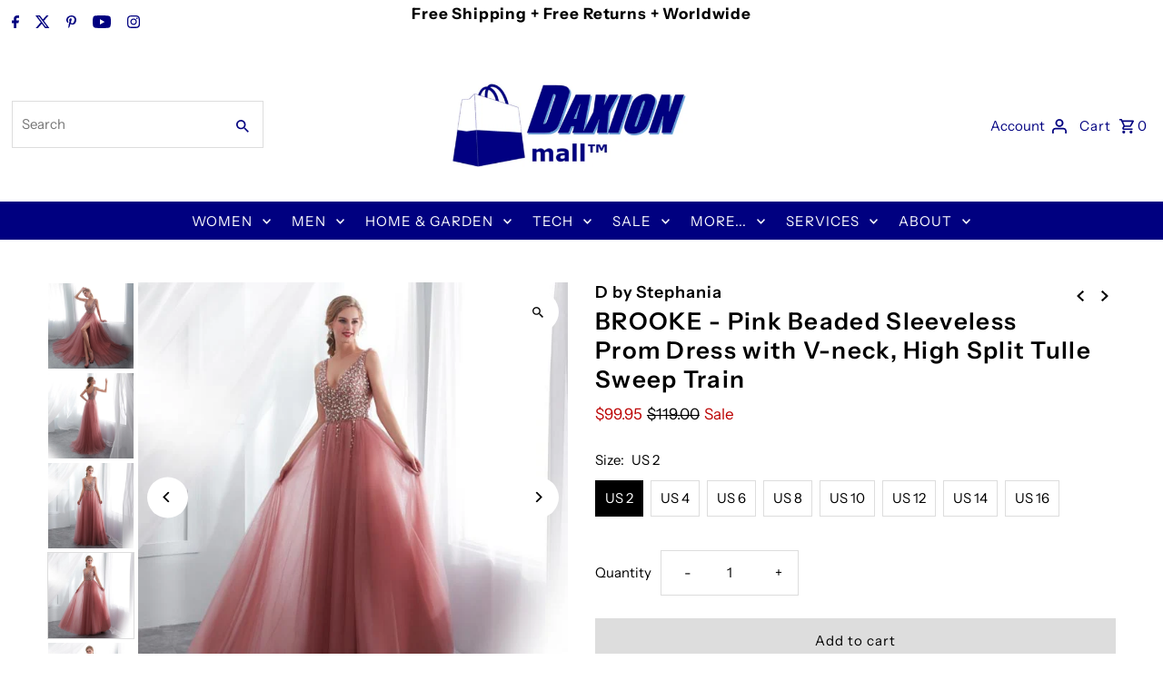

--- FILE ---
content_type: text/html; charset=utf-8
request_url: https://www.daxionmall.com/collections/fashion-spring/products/pink-beaded-sleeveless-prom-dress-with-v-neck-high-split-tulle-sweep-train_2
body_size: 41696
content:
<!DOCTYPE html>
<html class="no-js" lang="en">
<head>
  <meta charset="utf-8" />
  <meta name="viewport" content="width=device-width,initial-scale=1,minimum-scale=1">

  <!-- Establish early connection to external domains -->
  <link rel="preconnect" href="https://cdn.shopify.com" crossorigin>
  <link rel="preconnect" href="https://fonts.shopify.com" crossorigin>
  <link rel="preconnect" href="https://monorail-edge.shopifysvc.com">
  <link rel="preconnect" href="//ajax.googleapis.com" crossorigin /><!-- Preload onDomain stylesheets and script libraries -->
  <link rel="preload" href="//www.daxionmall.com/cdn/shop/t/18/assets/stylesheet.css?v=85468811811923998701715282517" as="style">
  <link rel="preload" as="font" href="//www.daxionmall.com/cdn/fonts/instrument_sans/instrumentsans_n4.db86542ae5e1596dbdb28c279ae6c2086c4c5bfa.woff2" type="font/woff2" crossorigin>
  <link rel="preload" as="font" href="//www.daxionmall.com/cdn/fonts/instrument_sans/instrumentsans_n4.db86542ae5e1596dbdb28c279ae6c2086c4c5bfa.woff2" type="font/woff2" crossorigin>
  <link rel="preload" as="font" href="//www.daxionmall.com/cdn/fonts/instrument_sans/instrumentsans_n6.27dc66245013a6f7f317d383a3cc9a0c347fb42d.woff2" type="font/woff2" crossorigin>
  <link rel="preload" href="//www.daxionmall.com/cdn/shop/t/18/assets/eventemitter3.min.js?v=27939738353326123541715282517" as="script"><link rel="preload" href="//www.daxionmall.com/cdn/shop/t/18/assets/vendor-video.js?v=112486824910932804751715282517" as="script"><link rel="preload" href="//www.daxionmall.com/cdn/shop/t/18/assets/theme.js?v=13973432833197395481715282517" as="script">

  <link rel="shortcut icon" href="//www.daxionmall.com/cdn/shop/files/favicon32x32.gif?crop=center&height=32&v=1613157466&width=32" type="image/png" />
  <link rel="canonical" href="https://www.daxionmall.com/products/pink-beaded-sleeveless-prom-dress-with-v-neck-high-split-tulle-sweep-train_2" /><title>BROOKE - Pink Beaded Sleeveless Dress with V-neck Tulle Sweep Train
 &ndash; DAXION mall™</title>
  <meta name="description" content="Feel like a princess in this Beaded-bodice Long Tulle Dress for Prom 2021, and then again on Cocktail events, Evening parties or other formal occasions. Custom size order available." />

  
<meta property="og:image" content="http://www.daxionmall.com/cdn/shop/products/pink-beaded-sleeveless-prom-dress-v-neck-high-split-tulle-sweep-train_1_4e714fee-ef53-4a07-9812-451a2cffece8.jpg?v=1579641690&width=1024">
  <meta property="og:image:secure_url" content="https://www.daxionmall.com/cdn/shop/products/pink-beaded-sleeveless-prom-dress-v-neck-high-split-tulle-sweep-train_1_4e714fee-ef53-4a07-9812-451a2cffece8.jpg?v=1579641690&width=1024">
  <meta property="og:image:width" content="600">
  <meta property="og:image:height" content="600">
<meta property="og:site_name" content="DAXION mall™">



  <meta name="twitter:card" content="summary">


  <meta name="twitter:site" content="@daxionmall">



  <meta name="twitter:title" content="BROOKE - Pink Beaded Sleeveless Prom Dress with V-neck, High Split Tulle Sweep Train">
  <meta name="twitter:description" content="Twirl into Prom 2021 and feel like a princess in this Dusty Pink Long Prom Dress with Beaded Bodice and Tulle Sweep Train and then again, and again on Cocktail events, Evening parties or other formal ">
  <meta name="twitter:image" content="https://www.daxionmall.com/cdn/shop/products/pink-beaded-sleeveless-prom-dress-v-neck-high-split-tulle-sweep-train_1_4e714fee-ef53-4a07-9812-451a2cffece8.jpg?v=1579641690&width=1024">
  <meta name="twitter:image:width" content="480">
  <meta name="twitter:image:height" content="480">


  
  <script type="application/ld+json">
   {
     "@context": "https://schema.org",
     "@type": "Product",
     "id": "pink-beaded-sleeveless-prom-dress-with-v-neck-high-split-tulle-sweep-train_2",
     "url": "//products/pink-beaded-sleeveless-prom-dress-with-v-neck-high-split-tulle-sweep-train_2",
     "image": "//www.daxionmall.com/cdn/shop/products/pink-beaded-sleeveless-prom-dress-v-neck-high-split-tulle-sweep-train_1_4e714fee-ef53-4a07-9812-451a2cffece8.jpg?v=1579641690&width=1024",
     "name": "BROOKE - Pink Beaded Sleeveless Prom Dress with V-neck, High Split Tulle Sweep Train",
     "brand": {
        "@type": "Brand",
        "name": "D by Stephania"
      },
     "description": "Twirl into Prom 2021 and feel like a princess in this Dusty Pink Long Prom Dress with Beaded Bodice and Tulle Sweep Train and then again, and again on Cocktail events, Evening parties or other formal occasions.
Custom sizes are available, make contact for details.
 
Fairy tale princess or Prom Night, this elegant Long Prom Dress is the right fit, featuring a beaded open-back bodice with a lace-up back closure. The sleeveless bodice has a deep v-neckline, and the floor-length tulle sweep train, a side-slit.

 
SIZE GUIDE
Please take careful measurements before choosing Your size in the size chart below. The correct size is critical for best fit and comfortability.


 
Here are some pictures of and from happy wearers of this awesome dress...

 
SPECIFICATIONS




DAXION mall™



Shipping:




Free Shipping to addresses in the United States, expect 10 - 30 days for delivery.


Free Shipping to the rest of the world, expect around 14 - 30 days for delivery.
Tracking provided for all shipments.
Read more about Free Shipping &amp;amp; Delivery.





Returns:


Free returns for 30 days.




Warranties:


Manufacturer&#39;s warranty + an Extended Functional Warranty added by DAXION mall™.




Shipped from:


China








MANUFACTURER



Made in:


China




Occasions:


Prom, Evening Party, Homecoming, Cocktail, Formal, etc.




Color:


Pink




Material:


Acrylic



Fabric:
Tulle. Breathable, comfortable, and slightly elastic. Sequined and Beaded Bodice.



Shape:


A-line, with Side Slit.




Neck:


Deep V-neck




Back:


Open Back




Sleeves:


Sleeveless




Bra:


Built-in Bra




Closure:

Back Lace-up (Corset)



Waistline:


Empire




Decoration:


Beads, Crystals, Sequin




 
 

Why Bag it with DAXION mall™?
We want it! And we give you many reasons to do it! Before we listed this offer, we checked competing offers. That&#39;s how we know we provide the best value to you with a combination of Price, Free shipping and Free returns for 30 days. Found a better offer somewhere else? Our Best Price Challenge gives You the difference back topped with a finders fee. That&#39;s how shoppers like You help us to keep the best price.AND we want you to come back! That&#39;s why we care about Your experience and Your purchase. We even wish to You to share Your experience wherever possible so you can be sure we want to do everything we can for you. We only need a small favor. Please, Tell Us how we can help you, and how we can do better.
Now that You know You are at the place of the best offer, all you need to decide is if you like the product! If so - don&#39;t wait - Buy now! 
 
PLEASE SHARE
Do You Know Anyone Who Would Like This? Please Share...","sku": "17190109-pink-2","offers": [
       
       {
         "@type": "Offer",
         "price": "99.95",
         "priceCurrency": "USD",
         "availability" : "http://schema.org/InStock",
         "priceValidUntil": "2030-01-01",
         "url": "/products/pink-beaded-sleeveless-prom-dress-with-v-neck-high-split-tulle-sweep-train_2"
       },
       
       {
         "@type": "Offer",
         "price": "99.95",
         "priceCurrency": "USD",
         "availability" : "http://schema.org/InStock",
         "priceValidUntil": "2030-01-01",
         "url": "/products/pink-beaded-sleeveless-prom-dress-with-v-neck-high-split-tulle-sweep-train_2"
       },
       
       {
         "@type": "Offer",
         "price": "99.95",
         "priceCurrency": "USD",
         "availability" : "http://schema.org/InStock",
         "priceValidUntil": "2030-01-01",
         "url": "/products/pink-beaded-sleeveless-prom-dress-with-v-neck-high-split-tulle-sweep-train_2"
       },
       
       {
         "@type": "Offer",
         "price": "99.95",
         "priceCurrency": "USD",
         "availability" : "http://schema.org/InStock",
         "priceValidUntil": "2030-01-01",
         "url": "/products/pink-beaded-sleeveless-prom-dress-with-v-neck-high-split-tulle-sweep-train_2"
       },
       
       {
         "@type": "Offer",
         "price": "99.95",
         "priceCurrency": "USD",
         "availability" : "http://schema.org/InStock",
         "priceValidUntil": "2030-01-01",
         "url": "/products/pink-beaded-sleeveless-prom-dress-with-v-neck-high-split-tulle-sweep-train_2"
       },
       
       {
         "@type": "Offer",
         "price": "99.95",
         "priceCurrency": "USD",
         "availability" : "http://schema.org/InStock",
         "priceValidUntil": "2030-01-01",
         "url": "/products/pink-beaded-sleeveless-prom-dress-with-v-neck-high-split-tulle-sweep-train_2"
       },
       
       {
         "@type": "Offer",
         "price": "99.95",
         "priceCurrency": "USD",
         "availability" : "http://schema.org/InStock",
         "priceValidUntil": "2030-01-01",
         "url": "/products/pink-beaded-sleeveless-prom-dress-with-v-neck-high-split-tulle-sweep-train_2"
       },
       
       {
         "@type": "Offer",
         "price": "99.95",
         "priceCurrency": "USD",
         "availability" : "http://schema.org/InStock",
         "priceValidUntil": "2030-01-01",
         "url": "/products/pink-beaded-sleeveless-prom-dress-with-v-neck-high-split-tulle-sweep-train_2"
       }
       
    ]
   }
  </script>


  <style data-shopify>
:root {
    --main-family: "Instrument Sans", sans-serif;
    --main-weight: 400;
    --main-style: normal;
    --nav-family: "Instrument Sans", sans-serif;
    --nav-weight: 400;
    --nav-style: normal;
    --heading-family: "Instrument Sans", sans-serif;
    --heading-weight: 600;
    --heading-style: normal;

    --announcement-size: 14px;
    --font-size: 15px;
    --h1-size: 26px;
    --h2-size: 22px;
    --h3-size: 18px;
    --h4-size: calc(var(--font-size) + 2px);
    --h5-size: calc(var(--font-size) + 1px);
    --nav-size: 15px;
    --border-weight: 3px;
    --top-bar-background: #ffffff;
    --top-bar-color: #000080;
    --top-bar-border: #ffffff;
    --social-links: #000080;
    --header-background: #ffffff;
    --cart-links: #000080;
    --header-float-color: #ffffff;
    --background: #ffffff;
    --heading-color: #000000;
    --hero-color: #ffffff;
    --text-color: #000000;
    --sale-color: #bc0000;
    --dotted-color: #dddddd;
    --button-color: #000080;
    --button-text: #ffffff;
    --button-hover: #0011ff;
    --button-text-hover: #ffffff;
    --secondary-button-color: #ddd;
    --secondary-button-text: #000;
    --navigation: #000080;
    --nav-color: #ffffff;
    --nav-hover-color: #ffffff;
    --nav-hover-link-color: #000000;
    --new-background: #222222;
    --new-text: #ffffff;
    --sale-background: #af0000;
    --sale-text: #ffffff;
    --soldout-background: #222;
    --soldout-text: #ffffff;
    --footer-background: #000080;
    --footer-color: #ffffff;
    --footer-border: #000080;
    --error-msg-dark: #e81000;
    --error-msg-light: #ffeae8;
    --success-msg-dark: #007f5f;
    --success-msg-light: #e5fff8;
    --free-shipping-bg: #313131;
    --free-shipping-text: #fff;
    --error-color: #c60808;
    --error-color-light: #fdd0d0;
    --keyboard-focus-color: #cccccc;
    --keyboard-focus-border-style: dotted;
    --keyboard-focus-border-weight: 1;
    --icon-border-color: #e6e6e6;
    --thumbnail-slider-outline-color: #666666;
    --price-unit-price-color: #999999;
    --select-arrow-bg: url(//www.daxionmall.com/cdn/shop/t/18/assets/select-arrow.png?v=112595941721225094991715282517);
    --product-info-align: center;
    --color-filter-size: 18px;
    --color-body-text: var(--text-color);
    --color-body: var(--background);
    --color-bg: var(--background);
    --disabled-text: #808080;
    --section-padding: 55px;
    --button-border-radius: 0px;

    --star-active: rgb(0, 0, 0);
    --star-inactive: rgb(204, 204, 204);

    --section-background: #ffffff;
    --section-overlay-color: 0, 0, 0;
    --section-overlay-opacity: 0;
    --section-button-size: 15px;

    --age-text-color: #262b2c;
    --age-bg-color: #faf4e8;

    --text-color-reset: #000000;


  }
  @media (max-width: 740px) {
    :root {
      --font-size: calc(15px - (15px * 0.15));
      --nav-size: calc(15px - (15px * 0.15));
      --h1-size: calc(26px - (26px * 0.15));
      --h2-size: calc(22px - (22px * 0.15));
      --h3-size: calc(18px - (18px * 0.15));
    }
  }
</style>


  <link rel="stylesheet" href="//www.daxionmall.com/cdn/shop/t/18/assets/stylesheet.css?v=85468811811923998701715282517" type="text/css">

  <style>
  @font-face {
  font-family: "Instrument Sans";
  font-weight: 400;
  font-style: normal;
  font-display: swap;
  src: url("//www.daxionmall.com/cdn/fonts/instrument_sans/instrumentsans_n4.db86542ae5e1596dbdb28c279ae6c2086c4c5bfa.woff2") format("woff2"),
       url("//www.daxionmall.com/cdn/fonts/instrument_sans/instrumentsans_n4.510f1b081e58d08c30978f465518799851ef6d8b.woff") format("woff");
}

  @font-face {
  font-family: "Instrument Sans";
  font-weight: 400;
  font-style: normal;
  font-display: swap;
  src: url("//www.daxionmall.com/cdn/fonts/instrument_sans/instrumentsans_n4.db86542ae5e1596dbdb28c279ae6c2086c4c5bfa.woff2") format("woff2"),
       url("//www.daxionmall.com/cdn/fonts/instrument_sans/instrumentsans_n4.510f1b081e58d08c30978f465518799851ef6d8b.woff") format("woff");
}

  @font-face {
  font-family: "Instrument Sans";
  font-weight: 600;
  font-style: normal;
  font-display: swap;
  src: url("//www.daxionmall.com/cdn/fonts/instrument_sans/instrumentsans_n6.27dc66245013a6f7f317d383a3cc9a0c347fb42d.woff2") format("woff2"),
       url("//www.daxionmall.com/cdn/fonts/instrument_sans/instrumentsans_n6.1a71efbeeb140ec495af80aad612ad55e19e6d0e.woff") format("woff");
}

  @font-face {
  font-family: "Instrument Sans";
  font-weight: 700;
  font-style: normal;
  font-display: swap;
  src: url("//www.daxionmall.com/cdn/fonts/instrument_sans/instrumentsans_n7.e4ad9032e203f9a0977786c356573ced65a7419a.woff2") format("woff2"),
       url("//www.daxionmall.com/cdn/fonts/instrument_sans/instrumentsans_n7.b9e40f166fb7639074ba34738101a9d2990bb41a.woff") format("woff");
}

  @font-face {
  font-family: "Instrument Sans";
  font-weight: 400;
  font-style: italic;
  font-display: swap;
  src: url("//www.daxionmall.com/cdn/fonts/instrument_sans/instrumentsans_i4.028d3c3cd8d085648c808ceb20cd2fd1eb3560e5.woff2") format("woff2"),
       url("//www.daxionmall.com/cdn/fonts/instrument_sans/instrumentsans_i4.7e90d82df8dee29a99237cd19cc529d2206706a2.woff") format("woff");
}

  @font-face {
  font-family: "Instrument Sans";
  font-weight: 700;
  font-style: italic;
  font-display: swap;
  src: url("//www.daxionmall.com/cdn/fonts/instrument_sans/instrumentsans_i7.d6063bb5d8f9cbf96eace9e8801697c54f363c6a.woff2") format("woff2"),
       url("//www.daxionmall.com/cdn/fonts/instrument_sans/instrumentsans_i7.ce33afe63f8198a3ac4261b826b560103542cd36.woff") format("woff");
}

  </style>

  <script>window.performance && window.performance.mark && window.performance.mark('shopify.content_for_header.start');</script><meta name="google-site-verification" content="mIPTzEFDs8hNLmP1QgJ5gHuzX-riCSNwD4Dk5-0o4l4">
<meta id="shopify-digital-wallet" name="shopify-digital-wallet" content="/22524061/digital_wallets/dialog">
<meta name="shopify-checkout-api-token" content="46732bc00ecce3cb0784df789e94242f">
<meta id="in-context-paypal-metadata" data-shop-id="22524061" data-venmo-supported="false" data-environment="production" data-locale="en_US" data-paypal-v4="true" data-currency="USD">
<link rel="alternate" type="application/json+oembed" href="https://www.daxionmall.com/products/pink-beaded-sleeveless-prom-dress-with-v-neck-high-split-tulle-sweep-train_2.oembed">
<script async="async" src="/checkouts/internal/preloads.js?locale=en-US"></script>
<script id="shopify-features" type="application/json">{"accessToken":"46732bc00ecce3cb0784df789e94242f","betas":["rich-media-storefront-analytics"],"domain":"www.daxionmall.com","predictiveSearch":true,"shopId":22524061,"locale":"en"}</script>
<script>var Shopify = Shopify || {};
Shopify.shop = "daxionmarket.myshopify.com";
Shopify.locale = "en";
Shopify.currency = {"active":"USD","rate":"1.0"};
Shopify.country = "US";
Shopify.theme = {"name":"Fashionopolism","id":136413446319,"schema_name":"Fashionopolism","schema_version":"9.5.0","theme_store_id":141,"role":"main"};
Shopify.theme.handle = "null";
Shopify.theme.style = {"id":null,"handle":null};
Shopify.cdnHost = "www.daxionmall.com/cdn";
Shopify.routes = Shopify.routes || {};
Shopify.routes.root = "/";</script>
<script type="module">!function(o){(o.Shopify=o.Shopify||{}).modules=!0}(window);</script>
<script>!function(o){function n(){var o=[];function n(){o.push(Array.prototype.slice.apply(arguments))}return n.q=o,n}var t=o.Shopify=o.Shopify||{};t.loadFeatures=n(),t.autoloadFeatures=n()}(window);</script>
<script id="shop-js-analytics" type="application/json">{"pageType":"product"}</script>
<script defer="defer" async type="module" src="//www.daxionmall.com/cdn/shopifycloud/shop-js/modules/v2/client.init-shop-cart-sync_C5BV16lS.en.esm.js"></script>
<script defer="defer" async type="module" src="//www.daxionmall.com/cdn/shopifycloud/shop-js/modules/v2/chunk.common_CygWptCX.esm.js"></script>
<script type="module">
  await import("//www.daxionmall.com/cdn/shopifycloud/shop-js/modules/v2/client.init-shop-cart-sync_C5BV16lS.en.esm.js");
await import("//www.daxionmall.com/cdn/shopifycloud/shop-js/modules/v2/chunk.common_CygWptCX.esm.js");

  window.Shopify.SignInWithShop?.initShopCartSync?.({"fedCMEnabled":true,"windoidEnabled":true});

</script>
<script>(function() {
  var isLoaded = false;
  function asyncLoad() {
    if (isLoaded) return;
    isLoaded = true;
    var urls = ["https:\/\/scripttags.justuno.com\/shopify_justuno_22524061_c8321180-a53e-11e8-bd9e-0f1daea24cca.js?shop=daxionmarket.myshopify.com","https:\/\/d23dclunsivw3h.cloudfront.net\/redirect-app.js?shop=daxionmarket.myshopify.com"];
    for (var i = 0; i < urls.length; i++) {
      var s = document.createElement('script');
      s.type = 'text/javascript';
      s.async = true;
      s.src = urls[i];
      var x = document.getElementsByTagName('script')[0];
      x.parentNode.insertBefore(s, x);
    }
  };
  if(window.attachEvent) {
    window.attachEvent('onload', asyncLoad);
  } else {
    window.addEventListener('load', asyncLoad, false);
  }
})();</script>
<script id="__st">var __st={"a":22524061,"offset":3600,"reqid":"f7641fef-a1f1-4330-b6bd-8a0833b120bc-1768775531","pageurl":"www.daxionmall.com\/collections\/fashion-spring\/products\/pink-beaded-sleeveless-prom-dress-with-v-neck-high-split-tulle-sweep-train_2","u":"da2985cdcc26","p":"product","rtyp":"product","rid":1286558908452};</script>
<script>window.ShopifyPaypalV4VisibilityTracking = true;</script>
<script id="captcha-bootstrap">!function(){'use strict';const t='contact',e='account',n='new_comment',o=[[t,t],['blogs',n],['comments',n],[t,'customer']],c=[[e,'customer_login'],[e,'guest_login'],[e,'recover_customer_password'],[e,'create_customer']],r=t=>t.map((([t,e])=>`form[action*='/${t}']:not([data-nocaptcha='true']) input[name='form_type'][value='${e}']`)).join(','),a=t=>()=>t?[...document.querySelectorAll(t)].map((t=>t.form)):[];function s(){const t=[...o],e=r(t);return a(e)}const i='password',u='form_key',d=['recaptcha-v3-token','g-recaptcha-response','h-captcha-response',i],f=()=>{try{return window.sessionStorage}catch{return}},m='__shopify_v',_=t=>t.elements[u];function p(t,e,n=!1){try{const o=window.sessionStorage,c=JSON.parse(o.getItem(e)),{data:r}=function(t){const{data:e,action:n}=t;return t[m]||n?{data:e,action:n}:{data:t,action:n}}(c);for(const[e,n]of Object.entries(r))t.elements[e]&&(t.elements[e].value=n);n&&o.removeItem(e)}catch(o){console.error('form repopulation failed',{error:o})}}const l='form_type',E='cptcha';function T(t){t.dataset[E]=!0}const w=window,h=w.document,L='Shopify',v='ce_forms',y='captcha';let A=!1;((t,e)=>{const n=(g='f06e6c50-85a8-45c8-87d0-21a2b65856fe',I='https://cdn.shopify.com/shopifycloud/storefront-forms-hcaptcha/ce_storefront_forms_captcha_hcaptcha.v1.5.2.iife.js',D={infoText:'Protected by hCaptcha',privacyText:'Privacy',termsText:'Terms'},(t,e,n)=>{const o=w[L][v],c=o.bindForm;if(c)return c(t,g,e,D).then(n);var r;o.q.push([[t,g,e,D],n]),r=I,A||(h.body.append(Object.assign(h.createElement('script'),{id:'captcha-provider',async:!0,src:r})),A=!0)});var g,I,D;w[L]=w[L]||{},w[L][v]=w[L][v]||{},w[L][v].q=[],w[L][y]=w[L][y]||{},w[L][y].protect=function(t,e){n(t,void 0,e),T(t)},Object.freeze(w[L][y]),function(t,e,n,w,h,L){const[v,y,A,g]=function(t,e,n){const i=e?o:[],u=t?c:[],d=[...i,...u],f=r(d),m=r(i),_=r(d.filter((([t,e])=>n.includes(e))));return[a(f),a(m),a(_),s()]}(w,h,L),I=t=>{const e=t.target;return e instanceof HTMLFormElement?e:e&&e.form},D=t=>v().includes(t);t.addEventListener('submit',(t=>{const e=I(t);if(!e)return;const n=D(e)&&!e.dataset.hcaptchaBound&&!e.dataset.recaptchaBound,o=_(e),c=g().includes(e)&&(!o||!o.value);(n||c)&&t.preventDefault(),c&&!n&&(function(t){try{if(!f())return;!function(t){const e=f();if(!e)return;const n=_(t);if(!n)return;const o=n.value;o&&e.removeItem(o)}(t);const e=Array.from(Array(32),(()=>Math.random().toString(36)[2])).join('');!function(t,e){_(t)||t.append(Object.assign(document.createElement('input'),{type:'hidden',name:u})),t.elements[u].value=e}(t,e),function(t,e){const n=f();if(!n)return;const o=[...t.querySelectorAll(`input[type='${i}']`)].map((({name:t})=>t)),c=[...d,...o],r={};for(const[a,s]of new FormData(t).entries())c.includes(a)||(r[a]=s);n.setItem(e,JSON.stringify({[m]:1,action:t.action,data:r}))}(t,e)}catch(e){console.error('failed to persist form',e)}}(e),e.submit())}));const S=(t,e)=>{t&&!t.dataset[E]&&(n(t,e.some((e=>e===t))),T(t))};for(const o of['focusin','change'])t.addEventListener(o,(t=>{const e=I(t);D(e)&&S(e,y())}));const B=e.get('form_key'),M=e.get(l),P=B&&M;t.addEventListener('DOMContentLoaded',(()=>{const t=y();if(P)for(const e of t)e.elements[l].value===M&&p(e,B);[...new Set([...A(),...v().filter((t=>'true'===t.dataset.shopifyCaptcha))])].forEach((e=>S(e,t)))}))}(h,new URLSearchParams(w.location.search),n,t,e,['guest_login'])})(!0,!0)}();</script>
<script integrity="sha256-4kQ18oKyAcykRKYeNunJcIwy7WH5gtpwJnB7kiuLZ1E=" data-source-attribution="shopify.loadfeatures" defer="defer" src="//www.daxionmall.com/cdn/shopifycloud/storefront/assets/storefront/load_feature-a0a9edcb.js" crossorigin="anonymous"></script>
<script data-source-attribution="shopify.dynamic_checkout.dynamic.init">var Shopify=Shopify||{};Shopify.PaymentButton=Shopify.PaymentButton||{isStorefrontPortableWallets:!0,init:function(){window.Shopify.PaymentButton.init=function(){};var t=document.createElement("script");t.src="https://www.daxionmall.com/cdn/shopifycloud/portable-wallets/latest/portable-wallets.en.js",t.type="module",document.head.appendChild(t)}};
</script>
<script data-source-attribution="shopify.dynamic_checkout.buyer_consent">
  function portableWalletsHideBuyerConsent(e){var t=document.getElementById("shopify-buyer-consent"),n=document.getElementById("shopify-subscription-policy-button");t&&n&&(t.classList.add("hidden"),t.setAttribute("aria-hidden","true"),n.removeEventListener("click",e))}function portableWalletsShowBuyerConsent(e){var t=document.getElementById("shopify-buyer-consent"),n=document.getElementById("shopify-subscription-policy-button");t&&n&&(t.classList.remove("hidden"),t.removeAttribute("aria-hidden"),n.addEventListener("click",e))}window.Shopify?.PaymentButton&&(window.Shopify.PaymentButton.hideBuyerConsent=portableWalletsHideBuyerConsent,window.Shopify.PaymentButton.showBuyerConsent=portableWalletsShowBuyerConsent);
</script>
<script>
  function portableWalletsCleanup(e){e&&e.src&&console.error("Failed to load portable wallets script "+e.src);var t=document.querySelectorAll("shopify-accelerated-checkout .shopify-payment-button__skeleton, shopify-accelerated-checkout-cart .wallet-cart-button__skeleton"),e=document.getElementById("shopify-buyer-consent");for(let e=0;e<t.length;e++)t[e].remove();e&&e.remove()}function portableWalletsNotLoadedAsModule(e){e instanceof ErrorEvent&&"string"==typeof e.message&&e.message.includes("import.meta")&&"string"==typeof e.filename&&e.filename.includes("portable-wallets")&&(window.removeEventListener("error",portableWalletsNotLoadedAsModule),window.Shopify.PaymentButton.failedToLoad=e,"loading"===document.readyState?document.addEventListener("DOMContentLoaded",window.Shopify.PaymentButton.init):window.Shopify.PaymentButton.init())}window.addEventListener("error",portableWalletsNotLoadedAsModule);
</script>

<script type="module" src="https://www.daxionmall.com/cdn/shopifycloud/portable-wallets/latest/portable-wallets.en.js" onError="portableWalletsCleanup(this)" crossorigin="anonymous"></script>
<script nomodule>
  document.addEventListener("DOMContentLoaded", portableWalletsCleanup);
</script>

<link id="shopify-accelerated-checkout-styles" rel="stylesheet" media="screen" href="https://www.daxionmall.com/cdn/shopifycloud/portable-wallets/latest/accelerated-checkout-backwards-compat.css" crossorigin="anonymous">
<style id="shopify-accelerated-checkout-cart">
        #shopify-buyer-consent {
  margin-top: 1em;
  display: inline-block;
  width: 100%;
}

#shopify-buyer-consent.hidden {
  display: none;
}

#shopify-subscription-policy-button {
  background: none;
  border: none;
  padding: 0;
  text-decoration: underline;
  font-size: inherit;
  cursor: pointer;
}

#shopify-subscription-policy-button::before {
  box-shadow: none;
}

      </style>

<script>window.performance && window.performance.mark && window.performance.mark('shopify.content_for_header.end');</script>

<link href="https://monorail-edge.shopifysvc.com" rel="dns-prefetch">
<script>(function(){if ("sendBeacon" in navigator && "performance" in window) {try {var session_token_from_headers = performance.getEntriesByType('navigation')[0].serverTiming.find(x => x.name == '_s').description;} catch {var session_token_from_headers = undefined;}var session_cookie_matches = document.cookie.match(/_shopify_s=([^;]*)/);var session_token_from_cookie = session_cookie_matches && session_cookie_matches.length === 2 ? session_cookie_matches[1] : "";var session_token = session_token_from_headers || session_token_from_cookie || "";function handle_abandonment_event(e) {var entries = performance.getEntries().filter(function(entry) {return /monorail-edge.shopifysvc.com/.test(entry.name);});if (!window.abandonment_tracked && entries.length === 0) {window.abandonment_tracked = true;var currentMs = Date.now();var navigation_start = performance.timing.navigationStart;var payload = {shop_id: 22524061,url: window.location.href,navigation_start,duration: currentMs - navigation_start,session_token,page_type: "product"};window.navigator.sendBeacon("https://monorail-edge.shopifysvc.com/v1/produce", JSON.stringify({schema_id: "online_store_buyer_site_abandonment/1.1",payload: payload,metadata: {event_created_at_ms: currentMs,event_sent_at_ms: currentMs}}));}}window.addEventListener('pagehide', handle_abandonment_event);}}());</script>
<script id="web-pixels-manager-setup">(function e(e,d,r,n,o){if(void 0===o&&(o={}),!Boolean(null===(a=null===(i=window.Shopify)||void 0===i?void 0:i.analytics)||void 0===a?void 0:a.replayQueue)){var i,a;window.Shopify=window.Shopify||{};var t=window.Shopify;t.analytics=t.analytics||{};var s=t.analytics;s.replayQueue=[],s.publish=function(e,d,r){return s.replayQueue.push([e,d,r]),!0};try{self.performance.mark("wpm:start")}catch(e){}var l=function(){var e={modern:/Edge?\/(1{2}[4-9]|1[2-9]\d|[2-9]\d{2}|\d{4,})\.\d+(\.\d+|)|Firefox\/(1{2}[4-9]|1[2-9]\d|[2-9]\d{2}|\d{4,})\.\d+(\.\d+|)|Chrom(ium|e)\/(9{2}|\d{3,})\.\d+(\.\d+|)|(Maci|X1{2}).+ Version\/(15\.\d+|(1[6-9]|[2-9]\d|\d{3,})\.\d+)([,.]\d+|)( \(\w+\)|)( Mobile\/\w+|) Safari\/|Chrome.+OPR\/(9{2}|\d{3,})\.\d+\.\d+|(CPU[ +]OS|iPhone[ +]OS|CPU[ +]iPhone|CPU IPhone OS|CPU iPad OS)[ +]+(15[._]\d+|(1[6-9]|[2-9]\d|\d{3,})[._]\d+)([._]\d+|)|Android:?[ /-](13[3-9]|1[4-9]\d|[2-9]\d{2}|\d{4,})(\.\d+|)(\.\d+|)|Android.+Firefox\/(13[5-9]|1[4-9]\d|[2-9]\d{2}|\d{4,})\.\d+(\.\d+|)|Android.+Chrom(ium|e)\/(13[3-9]|1[4-9]\d|[2-9]\d{2}|\d{4,})\.\d+(\.\d+|)|SamsungBrowser\/([2-9]\d|\d{3,})\.\d+/,legacy:/Edge?\/(1[6-9]|[2-9]\d|\d{3,})\.\d+(\.\d+|)|Firefox\/(5[4-9]|[6-9]\d|\d{3,})\.\d+(\.\d+|)|Chrom(ium|e)\/(5[1-9]|[6-9]\d|\d{3,})\.\d+(\.\d+|)([\d.]+$|.*Safari\/(?![\d.]+ Edge\/[\d.]+$))|(Maci|X1{2}).+ Version\/(10\.\d+|(1[1-9]|[2-9]\d|\d{3,})\.\d+)([,.]\d+|)( \(\w+\)|)( Mobile\/\w+|) Safari\/|Chrome.+OPR\/(3[89]|[4-9]\d|\d{3,})\.\d+\.\d+|(CPU[ +]OS|iPhone[ +]OS|CPU[ +]iPhone|CPU IPhone OS|CPU iPad OS)[ +]+(10[._]\d+|(1[1-9]|[2-9]\d|\d{3,})[._]\d+)([._]\d+|)|Android:?[ /-](13[3-9]|1[4-9]\d|[2-9]\d{2}|\d{4,})(\.\d+|)(\.\d+|)|Mobile Safari.+OPR\/([89]\d|\d{3,})\.\d+\.\d+|Android.+Firefox\/(13[5-9]|1[4-9]\d|[2-9]\d{2}|\d{4,})\.\d+(\.\d+|)|Android.+Chrom(ium|e)\/(13[3-9]|1[4-9]\d|[2-9]\d{2}|\d{4,})\.\d+(\.\d+|)|Android.+(UC? ?Browser|UCWEB|U3)[ /]?(15\.([5-9]|\d{2,})|(1[6-9]|[2-9]\d|\d{3,})\.\d+)\.\d+|SamsungBrowser\/(5\.\d+|([6-9]|\d{2,})\.\d+)|Android.+MQ{2}Browser\/(14(\.(9|\d{2,})|)|(1[5-9]|[2-9]\d|\d{3,})(\.\d+|))(\.\d+|)|K[Aa][Ii]OS\/(3\.\d+|([4-9]|\d{2,})\.\d+)(\.\d+|)/},d=e.modern,r=e.legacy,n=navigator.userAgent;return n.match(d)?"modern":n.match(r)?"legacy":"unknown"}(),u="modern"===l?"modern":"legacy",c=(null!=n?n:{modern:"",legacy:""})[u],f=function(e){return[e.baseUrl,"/wpm","/b",e.hashVersion,"modern"===e.buildTarget?"m":"l",".js"].join("")}({baseUrl:d,hashVersion:r,buildTarget:u}),m=function(e){var d=e.version,r=e.bundleTarget,n=e.surface,o=e.pageUrl,i=e.monorailEndpoint;return{emit:function(e){var a=e.status,t=e.errorMsg,s=(new Date).getTime(),l=JSON.stringify({metadata:{event_sent_at_ms:s},events:[{schema_id:"web_pixels_manager_load/3.1",payload:{version:d,bundle_target:r,page_url:o,status:a,surface:n,error_msg:t},metadata:{event_created_at_ms:s}}]});if(!i)return console&&console.warn&&console.warn("[Web Pixels Manager] No Monorail endpoint provided, skipping logging."),!1;try{return self.navigator.sendBeacon.bind(self.navigator)(i,l)}catch(e){}var u=new XMLHttpRequest;try{return u.open("POST",i,!0),u.setRequestHeader("Content-Type","text/plain"),u.send(l),!0}catch(e){return console&&console.warn&&console.warn("[Web Pixels Manager] Got an unhandled error while logging to Monorail."),!1}}}}({version:r,bundleTarget:l,surface:e.surface,pageUrl:self.location.href,monorailEndpoint:e.monorailEndpoint});try{o.browserTarget=l,function(e){var d=e.src,r=e.async,n=void 0===r||r,o=e.onload,i=e.onerror,a=e.sri,t=e.scriptDataAttributes,s=void 0===t?{}:t,l=document.createElement("script"),u=document.querySelector("head"),c=document.querySelector("body");if(l.async=n,l.src=d,a&&(l.integrity=a,l.crossOrigin="anonymous"),s)for(var f in s)if(Object.prototype.hasOwnProperty.call(s,f))try{l.dataset[f]=s[f]}catch(e){}if(o&&l.addEventListener("load",o),i&&l.addEventListener("error",i),u)u.appendChild(l);else{if(!c)throw new Error("Did not find a head or body element to append the script");c.appendChild(l)}}({src:f,async:!0,onload:function(){if(!function(){var e,d;return Boolean(null===(d=null===(e=window.Shopify)||void 0===e?void 0:e.analytics)||void 0===d?void 0:d.initialized)}()){var d=window.webPixelsManager.init(e)||void 0;if(d){var r=window.Shopify.analytics;r.replayQueue.forEach((function(e){var r=e[0],n=e[1],o=e[2];d.publishCustomEvent(r,n,o)})),r.replayQueue=[],r.publish=d.publishCustomEvent,r.visitor=d.visitor,r.initialized=!0}}},onerror:function(){return m.emit({status:"failed",errorMsg:"".concat(f," has failed to load")})},sri:function(e){var d=/^sha384-[A-Za-z0-9+/=]+$/;return"string"==typeof e&&d.test(e)}(c)?c:"",scriptDataAttributes:o}),m.emit({status:"loading"})}catch(e){m.emit({status:"failed",errorMsg:(null==e?void 0:e.message)||"Unknown error"})}}})({shopId: 22524061,storefrontBaseUrl: "https://www.daxionmall.com",extensionsBaseUrl: "https://extensions.shopifycdn.com/cdn/shopifycloud/web-pixels-manager",monorailEndpoint: "https://monorail-edge.shopifysvc.com/unstable/produce_batch",surface: "storefront-renderer",enabledBetaFlags: ["2dca8a86"],webPixelsConfigList: [{"id":"1015742639","configuration":"{\"webPixelName\":\"Judge.me\"}","eventPayloadVersion":"v1","runtimeContext":"STRICT","scriptVersion":"34ad157958823915625854214640f0bf","type":"APP","apiClientId":683015,"privacyPurposes":["ANALYTICS"],"dataSharingAdjustments":{"protectedCustomerApprovalScopes":["read_customer_email","read_customer_name","read_customer_personal_data","read_customer_phone"]}},{"id":"714932399","configuration":"{\"subdomain\": \"daxionmarket\"}","eventPayloadVersion":"v1","runtimeContext":"STRICT","scriptVersion":"69e1bed23f1568abe06fb9d113379033","type":"APP","apiClientId":1615517,"privacyPurposes":["ANALYTICS","MARKETING","SALE_OF_DATA"],"dataSharingAdjustments":{"protectedCustomerApprovalScopes":["read_customer_address","read_customer_email","read_customer_name","read_customer_personal_data","read_customer_phone"]}},{"id":"543719599","configuration":"{\"config\":\"{\\\"pixel_id\\\":\\\"G-PNGML6FEH8\\\",\\\"target_country\\\":\\\"US\\\",\\\"gtag_events\\\":[{\\\"type\\\":\\\"search\\\",\\\"action_label\\\":[\\\"G-PNGML6FEH8\\\",\\\"AW-772220449\\\/9ta2CM3omJIBEKHMnPAC\\\"]},{\\\"type\\\":\\\"begin_checkout\\\",\\\"action_label\\\":[\\\"G-PNGML6FEH8\\\",\\\"AW-772220449\\\/9lwoCMromJIBEKHMnPAC\\\"]},{\\\"type\\\":\\\"view_item\\\",\\\"action_label\\\":[\\\"G-PNGML6FEH8\\\",\\\"AW-772220449\\\/q4SLCMTomJIBEKHMnPAC\\\",\\\"MC-Q3EG2GWCK2\\\"]},{\\\"type\\\":\\\"purchase\\\",\\\"action_label\\\":[\\\"G-PNGML6FEH8\\\",\\\"AW-772220449\\\/sITQCMHomJIBEKHMnPAC\\\",\\\"MC-Q3EG2GWCK2\\\"]},{\\\"type\\\":\\\"page_view\\\",\\\"action_label\\\":[\\\"G-PNGML6FEH8\\\",\\\"AW-772220449\\\/Oq19CL7omJIBEKHMnPAC\\\",\\\"MC-Q3EG2GWCK2\\\"]},{\\\"type\\\":\\\"add_payment_info\\\",\\\"action_label\\\":[\\\"G-PNGML6FEH8\\\",\\\"AW-772220449\\\/zBbBCNDomJIBEKHMnPAC\\\"]},{\\\"type\\\":\\\"add_to_cart\\\",\\\"action_label\\\":[\\\"G-PNGML6FEH8\\\",\\\"AW-772220449\\\/9Tg4CMfomJIBEKHMnPAC\\\"]}],\\\"enable_monitoring_mode\\\":false}\"}","eventPayloadVersion":"v1","runtimeContext":"OPEN","scriptVersion":"b2a88bafab3e21179ed38636efcd8a93","type":"APP","apiClientId":1780363,"privacyPurposes":[],"dataSharingAdjustments":{"protectedCustomerApprovalScopes":["read_customer_address","read_customer_email","read_customer_name","read_customer_personal_data","read_customer_phone"]}},{"id":"143130799","configuration":"{\"pixel_id\":\"1700514353347531\",\"pixel_type\":\"facebook_pixel\",\"metaapp_system_user_token\":\"-\"}","eventPayloadVersion":"v1","runtimeContext":"OPEN","scriptVersion":"ca16bc87fe92b6042fbaa3acc2fbdaa6","type":"APP","apiClientId":2329312,"privacyPurposes":["ANALYTICS","MARKETING","SALE_OF_DATA"],"dataSharingAdjustments":{"protectedCustomerApprovalScopes":["read_customer_address","read_customer_email","read_customer_name","read_customer_personal_data","read_customer_phone"]}},{"id":"shopify-app-pixel","configuration":"{}","eventPayloadVersion":"v1","runtimeContext":"STRICT","scriptVersion":"0450","apiClientId":"shopify-pixel","type":"APP","privacyPurposes":["ANALYTICS","MARKETING"]},{"id":"shopify-custom-pixel","eventPayloadVersion":"v1","runtimeContext":"LAX","scriptVersion":"0450","apiClientId":"shopify-pixel","type":"CUSTOM","privacyPurposes":["ANALYTICS","MARKETING"]}],isMerchantRequest: false,initData: {"shop":{"name":"DAXION mall™","paymentSettings":{"currencyCode":"USD"},"myshopifyDomain":"daxionmarket.myshopify.com","countryCode":"GB","storefrontUrl":"https:\/\/www.daxionmall.com"},"customer":null,"cart":null,"checkout":null,"productVariants":[{"price":{"amount":99.95,"currencyCode":"USD"},"product":{"title":"BROOKE - Pink Beaded Sleeveless Prom Dress with V-neck, High Split Tulle Sweep Train","vendor":"D by Stephania","id":"1286558908452","untranslatedTitle":"BROOKE - Pink Beaded Sleeveless Prom Dress with V-neck, High Split Tulle Sweep Train","url":"\/products\/pink-beaded-sleeveless-prom-dress-with-v-neck-high-split-tulle-sweep-train_2","type":"Women's Fashion - Clothes - Dresses"},"id":"11027237273636","image":{"src":"\/\/www.daxionmall.com\/cdn\/shop\/products\/pink-beaded-sleeveless-prom-dress-v-neck-high-split-tulle-sweep-train_4_b7d3607e-ee0c-4f16-a915-06df35dc125e.jpg?v=1579641690"},"sku":"17190109-pink-2","title":"US 2","untranslatedTitle":"US 2"},{"price":{"amount":99.95,"currencyCode":"USD"},"product":{"title":"BROOKE - Pink Beaded Sleeveless Prom Dress with V-neck, High Split Tulle Sweep Train","vendor":"D by Stephania","id":"1286558908452","untranslatedTitle":"BROOKE - Pink Beaded Sleeveless Prom Dress with V-neck, High Split Tulle Sweep Train","url":"\/products\/pink-beaded-sleeveless-prom-dress-with-v-neck-high-split-tulle-sweep-train_2","type":"Women's Fashion - Clothes - Dresses"},"id":"11027237306404","image":{"src":"\/\/www.daxionmall.com\/cdn\/shop\/products\/pink-beaded-sleeveless-prom-dress-v-neck-high-split-tulle-sweep-train_4_b7d3607e-ee0c-4f16-a915-06df35dc125e.jpg?v=1579641690"},"sku":"17190109-pink-4","title":"US 4","untranslatedTitle":"US 4"},{"price":{"amount":99.95,"currencyCode":"USD"},"product":{"title":"BROOKE - Pink Beaded Sleeveless Prom Dress with V-neck, High Split Tulle Sweep Train","vendor":"D by Stephania","id":"1286558908452","untranslatedTitle":"BROOKE - Pink Beaded Sleeveless Prom Dress with V-neck, High Split Tulle Sweep Train","url":"\/products\/pink-beaded-sleeveless-prom-dress-with-v-neck-high-split-tulle-sweep-train_2","type":"Women's Fashion - Clothes - Dresses"},"id":"11027237339172","image":{"src":"\/\/www.daxionmall.com\/cdn\/shop\/products\/pink-beaded-sleeveless-prom-dress-v-neck-high-split-tulle-sweep-train_4_b7d3607e-ee0c-4f16-a915-06df35dc125e.jpg?v=1579641690"},"sku":"17190109-pink-6","title":"US 6","untranslatedTitle":"US 6"},{"price":{"amount":99.95,"currencyCode":"USD"},"product":{"title":"BROOKE - Pink Beaded Sleeveless Prom Dress with V-neck, High Split Tulle Sweep Train","vendor":"D by Stephania","id":"1286558908452","untranslatedTitle":"BROOKE - Pink Beaded Sleeveless Prom Dress with V-neck, High Split Tulle Sweep Train","url":"\/products\/pink-beaded-sleeveless-prom-dress-with-v-neck-high-split-tulle-sweep-train_2","type":"Women's Fashion - Clothes - Dresses"},"id":"11027237371940","image":{"src":"\/\/www.daxionmall.com\/cdn\/shop\/products\/pink-beaded-sleeveless-prom-dress-v-neck-high-split-tulle-sweep-train_4_b7d3607e-ee0c-4f16-a915-06df35dc125e.jpg?v=1579641690"},"sku":"17190109-pink-8","title":"US 8","untranslatedTitle":"US 8"},{"price":{"amount":99.95,"currencyCode":"USD"},"product":{"title":"BROOKE - Pink Beaded Sleeveless Prom Dress with V-neck, High Split Tulle Sweep Train","vendor":"D by Stephania","id":"1286558908452","untranslatedTitle":"BROOKE - Pink Beaded Sleeveless Prom Dress with V-neck, High Split Tulle Sweep Train","url":"\/products\/pink-beaded-sleeveless-prom-dress-with-v-neck-high-split-tulle-sweep-train_2","type":"Women's Fashion - Clothes - Dresses"},"id":"11027237404708","image":{"src":"\/\/www.daxionmall.com\/cdn\/shop\/products\/pink-beaded-sleeveless-prom-dress-v-neck-high-split-tulle-sweep-train_4_b7d3607e-ee0c-4f16-a915-06df35dc125e.jpg?v=1579641690"},"sku":"17190109-pink-10","title":"US 10","untranslatedTitle":"US 10"},{"price":{"amount":99.95,"currencyCode":"USD"},"product":{"title":"BROOKE - Pink Beaded Sleeveless Prom Dress with V-neck, High Split Tulle Sweep Train","vendor":"D by Stephania","id":"1286558908452","untranslatedTitle":"BROOKE - Pink Beaded Sleeveless Prom Dress with V-neck, High Split Tulle Sweep Train","url":"\/products\/pink-beaded-sleeveless-prom-dress-with-v-neck-high-split-tulle-sweep-train_2","type":"Women's Fashion - Clothes - Dresses"},"id":"11027237437476","image":{"src":"\/\/www.daxionmall.com\/cdn\/shop\/products\/pink-beaded-sleeveless-prom-dress-v-neck-high-split-tulle-sweep-train_4_b7d3607e-ee0c-4f16-a915-06df35dc125e.jpg?v=1579641690"},"sku":"17190109-pink-12","title":"US 12","untranslatedTitle":"US 12"},{"price":{"amount":99.95,"currencyCode":"USD"},"product":{"title":"BROOKE - Pink Beaded Sleeveless Prom Dress with V-neck, High Split Tulle Sweep Train","vendor":"D by Stephania","id":"1286558908452","untranslatedTitle":"BROOKE - Pink Beaded Sleeveless Prom Dress with V-neck, High Split Tulle Sweep Train","url":"\/products\/pink-beaded-sleeveless-prom-dress-with-v-neck-high-split-tulle-sweep-train_2","type":"Women's Fashion - Clothes - Dresses"},"id":"11027237470244","image":{"src":"\/\/www.daxionmall.com\/cdn\/shop\/products\/pink-beaded-sleeveless-prom-dress-v-neck-high-split-tulle-sweep-train_4_b7d3607e-ee0c-4f16-a915-06df35dc125e.jpg?v=1579641690"},"sku":"17190109-pink-14","title":"US 14","untranslatedTitle":"US 14"},{"price":{"amount":99.95,"currencyCode":"USD"},"product":{"title":"BROOKE - Pink Beaded Sleeveless Prom Dress with V-neck, High Split Tulle Sweep Train","vendor":"D by Stephania","id":"1286558908452","untranslatedTitle":"BROOKE - Pink Beaded Sleeveless Prom Dress with V-neck, High Split Tulle Sweep Train","url":"\/products\/pink-beaded-sleeveless-prom-dress-with-v-neck-high-split-tulle-sweep-train_2","type":"Women's Fashion - Clothes - Dresses"},"id":"11027237503012","image":{"src":"\/\/www.daxionmall.com\/cdn\/shop\/products\/pink-beaded-sleeveless-prom-dress-v-neck-high-split-tulle-sweep-train_4_b7d3607e-ee0c-4f16-a915-06df35dc125e.jpg?v=1579641690"},"sku":"17190109-pink-16","title":"US 16","untranslatedTitle":"US 16"}],"purchasingCompany":null},},"https://www.daxionmall.com/cdn","fcfee988w5aeb613cpc8e4bc33m6693e112",{"modern":"","legacy":""},{"shopId":"22524061","storefrontBaseUrl":"https:\/\/www.daxionmall.com","extensionBaseUrl":"https:\/\/extensions.shopifycdn.com\/cdn\/shopifycloud\/web-pixels-manager","surface":"storefront-renderer","enabledBetaFlags":"[\"2dca8a86\"]","isMerchantRequest":"false","hashVersion":"fcfee988w5aeb613cpc8e4bc33m6693e112","publish":"custom","events":"[[\"page_viewed\",{}],[\"product_viewed\",{\"productVariant\":{\"price\":{\"amount\":99.95,\"currencyCode\":\"USD\"},\"product\":{\"title\":\"BROOKE - Pink Beaded Sleeveless Prom Dress with V-neck, High Split Tulle Sweep Train\",\"vendor\":\"D by Stephania\",\"id\":\"1286558908452\",\"untranslatedTitle\":\"BROOKE - Pink Beaded Sleeveless Prom Dress with V-neck, High Split Tulle Sweep Train\",\"url\":\"\/products\/pink-beaded-sleeveless-prom-dress-with-v-neck-high-split-tulle-sweep-train_2\",\"type\":\"Women's Fashion - Clothes - Dresses\"},\"id\":\"11027237273636\",\"image\":{\"src\":\"\/\/www.daxionmall.com\/cdn\/shop\/products\/pink-beaded-sleeveless-prom-dress-v-neck-high-split-tulle-sweep-train_4_b7d3607e-ee0c-4f16-a915-06df35dc125e.jpg?v=1579641690\"},\"sku\":\"17190109-pink-2\",\"title\":\"US 2\",\"untranslatedTitle\":\"US 2\"}}]]"});</script><script>
  window.ShopifyAnalytics = window.ShopifyAnalytics || {};
  window.ShopifyAnalytics.meta = window.ShopifyAnalytics.meta || {};
  window.ShopifyAnalytics.meta.currency = 'USD';
  var meta = {"product":{"id":1286558908452,"gid":"gid:\/\/shopify\/Product\/1286558908452","vendor":"D by Stephania","type":"Women's Fashion - Clothes - Dresses","handle":"pink-beaded-sleeveless-prom-dress-with-v-neck-high-split-tulle-sweep-train_2","variants":[{"id":11027237273636,"price":9995,"name":"BROOKE - Pink Beaded Sleeveless Prom Dress with V-neck, High Split Tulle Sweep Train - US 2","public_title":"US 2","sku":"17190109-pink-2"},{"id":11027237306404,"price":9995,"name":"BROOKE - Pink Beaded Sleeveless Prom Dress with V-neck, High Split Tulle Sweep Train - US 4","public_title":"US 4","sku":"17190109-pink-4"},{"id":11027237339172,"price":9995,"name":"BROOKE - Pink Beaded Sleeveless Prom Dress with V-neck, High Split Tulle Sweep Train - US 6","public_title":"US 6","sku":"17190109-pink-6"},{"id":11027237371940,"price":9995,"name":"BROOKE - Pink Beaded Sleeveless Prom Dress with V-neck, High Split Tulle Sweep Train - US 8","public_title":"US 8","sku":"17190109-pink-8"},{"id":11027237404708,"price":9995,"name":"BROOKE - Pink Beaded Sleeveless Prom Dress with V-neck, High Split Tulle Sweep Train - US 10","public_title":"US 10","sku":"17190109-pink-10"},{"id":11027237437476,"price":9995,"name":"BROOKE - Pink Beaded Sleeveless Prom Dress with V-neck, High Split Tulle Sweep Train - US 12","public_title":"US 12","sku":"17190109-pink-12"},{"id":11027237470244,"price":9995,"name":"BROOKE - Pink Beaded Sleeveless Prom Dress with V-neck, High Split Tulle Sweep Train - US 14","public_title":"US 14","sku":"17190109-pink-14"},{"id":11027237503012,"price":9995,"name":"BROOKE - Pink Beaded Sleeveless Prom Dress with V-neck, High Split Tulle Sweep Train - US 16","public_title":"US 16","sku":"17190109-pink-16"}],"remote":false},"page":{"pageType":"product","resourceType":"product","resourceId":1286558908452,"requestId":"f7641fef-a1f1-4330-b6bd-8a0833b120bc-1768775531"}};
  for (var attr in meta) {
    window.ShopifyAnalytics.meta[attr] = meta[attr];
  }
</script>
<script class="analytics">
  (function () {
    var customDocumentWrite = function(content) {
      var jquery = null;

      if (window.jQuery) {
        jquery = window.jQuery;
      } else if (window.Checkout && window.Checkout.$) {
        jquery = window.Checkout.$;
      }

      if (jquery) {
        jquery('body').append(content);
      }
    };

    var hasLoggedConversion = function(token) {
      if (token) {
        return document.cookie.indexOf('loggedConversion=' + token) !== -1;
      }
      return false;
    }

    var setCookieIfConversion = function(token) {
      if (token) {
        var twoMonthsFromNow = new Date(Date.now());
        twoMonthsFromNow.setMonth(twoMonthsFromNow.getMonth() + 2);

        document.cookie = 'loggedConversion=' + token + '; expires=' + twoMonthsFromNow;
      }
    }

    var trekkie = window.ShopifyAnalytics.lib = window.trekkie = window.trekkie || [];
    if (trekkie.integrations) {
      return;
    }
    trekkie.methods = [
      'identify',
      'page',
      'ready',
      'track',
      'trackForm',
      'trackLink'
    ];
    trekkie.factory = function(method) {
      return function() {
        var args = Array.prototype.slice.call(arguments);
        args.unshift(method);
        trekkie.push(args);
        return trekkie;
      };
    };
    for (var i = 0; i < trekkie.methods.length; i++) {
      var key = trekkie.methods[i];
      trekkie[key] = trekkie.factory(key);
    }
    trekkie.load = function(config) {
      trekkie.config = config || {};
      trekkie.config.initialDocumentCookie = document.cookie;
      var first = document.getElementsByTagName('script')[0];
      var script = document.createElement('script');
      script.type = 'text/javascript';
      script.onerror = function(e) {
        var scriptFallback = document.createElement('script');
        scriptFallback.type = 'text/javascript';
        scriptFallback.onerror = function(error) {
                var Monorail = {
      produce: function produce(monorailDomain, schemaId, payload) {
        var currentMs = new Date().getTime();
        var event = {
          schema_id: schemaId,
          payload: payload,
          metadata: {
            event_created_at_ms: currentMs,
            event_sent_at_ms: currentMs
          }
        };
        return Monorail.sendRequest("https://" + monorailDomain + "/v1/produce", JSON.stringify(event));
      },
      sendRequest: function sendRequest(endpointUrl, payload) {
        // Try the sendBeacon API
        if (window && window.navigator && typeof window.navigator.sendBeacon === 'function' && typeof window.Blob === 'function' && !Monorail.isIos12()) {
          var blobData = new window.Blob([payload], {
            type: 'text/plain'
          });

          if (window.navigator.sendBeacon(endpointUrl, blobData)) {
            return true;
          } // sendBeacon was not successful

        } // XHR beacon

        var xhr = new XMLHttpRequest();

        try {
          xhr.open('POST', endpointUrl);
          xhr.setRequestHeader('Content-Type', 'text/plain');
          xhr.send(payload);
        } catch (e) {
          console.log(e);
        }

        return false;
      },
      isIos12: function isIos12() {
        return window.navigator.userAgent.lastIndexOf('iPhone; CPU iPhone OS 12_') !== -1 || window.navigator.userAgent.lastIndexOf('iPad; CPU OS 12_') !== -1;
      }
    };
    Monorail.produce('monorail-edge.shopifysvc.com',
      'trekkie_storefront_load_errors/1.1',
      {shop_id: 22524061,
      theme_id: 136413446319,
      app_name: "storefront",
      context_url: window.location.href,
      source_url: "//www.daxionmall.com/cdn/s/trekkie.storefront.cd680fe47e6c39ca5d5df5f0a32d569bc48c0f27.min.js"});

        };
        scriptFallback.async = true;
        scriptFallback.src = '//www.daxionmall.com/cdn/s/trekkie.storefront.cd680fe47e6c39ca5d5df5f0a32d569bc48c0f27.min.js';
        first.parentNode.insertBefore(scriptFallback, first);
      };
      script.async = true;
      script.src = '//www.daxionmall.com/cdn/s/trekkie.storefront.cd680fe47e6c39ca5d5df5f0a32d569bc48c0f27.min.js';
      first.parentNode.insertBefore(script, first);
    };
    trekkie.load(
      {"Trekkie":{"appName":"storefront","development":false,"defaultAttributes":{"shopId":22524061,"isMerchantRequest":null,"themeId":136413446319,"themeCityHash":"12652673350858178174","contentLanguage":"en","currency":"USD","eventMetadataId":"ccdbe9d1-04c3-4d95-99ed-b8f803fc075e"},"isServerSideCookieWritingEnabled":true,"monorailRegion":"shop_domain","enabledBetaFlags":["65f19447"]},"Session Attribution":{},"S2S":{"facebookCapiEnabled":true,"source":"trekkie-storefront-renderer","apiClientId":580111}}
    );

    var loaded = false;
    trekkie.ready(function() {
      if (loaded) return;
      loaded = true;

      window.ShopifyAnalytics.lib = window.trekkie;

      var originalDocumentWrite = document.write;
      document.write = customDocumentWrite;
      try { window.ShopifyAnalytics.merchantGoogleAnalytics.call(this); } catch(error) {};
      document.write = originalDocumentWrite;

      window.ShopifyAnalytics.lib.page(null,{"pageType":"product","resourceType":"product","resourceId":1286558908452,"requestId":"f7641fef-a1f1-4330-b6bd-8a0833b120bc-1768775531","shopifyEmitted":true});

      var match = window.location.pathname.match(/checkouts\/(.+)\/(thank_you|post_purchase)/)
      var token = match? match[1]: undefined;
      if (!hasLoggedConversion(token)) {
        setCookieIfConversion(token);
        window.ShopifyAnalytics.lib.track("Viewed Product",{"currency":"USD","variantId":11027237273636,"productId":1286558908452,"productGid":"gid:\/\/shopify\/Product\/1286558908452","name":"BROOKE - Pink Beaded Sleeveless Prom Dress with V-neck, High Split Tulle Sweep Train - US 2","price":"99.95","sku":"17190109-pink-2","brand":"D by Stephania","variant":"US 2","category":"Women's Fashion - Clothes - Dresses","nonInteraction":true,"remote":false},undefined,undefined,{"shopifyEmitted":true});
      window.ShopifyAnalytics.lib.track("monorail:\/\/trekkie_storefront_viewed_product\/1.1",{"currency":"USD","variantId":11027237273636,"productId":1286558908452,"productGid":"gid:\/\/shopify\/Product\/1286558908452","name":"BROOKE - Pink Beaded Sleeveless Prom Dress with V-neck, High Split Tulle Sweep Train - US 2","price":"99.95","sku":"17190109-pink-2","brand":"D by Stephania","variant":"US 2","category":"Women's Fashion - Clothes - Dresses","nonInteraction":true,"remote":false,"referer":"https:\/\/www.daxionmall.com\/collections\/fashion-spring\/products\/pink-beaded-sleeveless-prom-dress-with-v-neck-high-split-tulle-sweep-train_2"});
      }
    });


        var eventsListenerScript = document.createElement('script');
        eventsListenerScript.async = true;
        eventsListenerScript.src = "//www.daxionmall.com/cdn/shopifycloud/storefront/assets/shop_events_listener-3da45d37.js";
        document.getElementsByTagName('head')[0].appendChild(eventsListenerScript);

})();</script>
<script
  defer
  src="https://www.daxionmall.com/cdn/shopifycloud/perf-kit/shopify-perf-kit-3.0.4.min.js"
  data-application="storefront-renderer"
  data-shop-id="22524061"
  data-render-region="gcp-us-central1"
  data-page-type="product"
  data-theme-instance-id="136413446319"
  data-theme-name="Fashionopolism"
  data-theme-version="9.5.0"
  data-monorail-region="shop_domain"
  data-resource-timing-sampling-rate="10"
  data-shs="true"
  data-shs-beacon="true"
  data-shs-export-with-fetch="true"
  data-shs-logs-sample-rate="1"
  data-shs-beacon-endpoint="https://www.daxionmall.com/api/collect"
></script>
</head>
<body class="gridlock template-product product theme-features__product-variants--swatches theme-features__section-title-border--none theme-features__details-align--center theme-features__image-hover-transition--true theme-features__ghost-buttons--false js-slideout-toggle-wrapper js-modal-toggle-wrapper" data-quick-add-enabled="true">
  <a class="skip-link button visually-hidden" href="#MainContent">Skip to content</a>
  
  <div class="js-slideout-overlay site-overlay"></div>
  <div class="js-modal-overlay site-overlay"></div>


  <aside class="slideout slideout__drawer-left" data-wau-slideout="mobile-navigation" id="slideout-mobile-navigation">
    <div id="shopify-section-mobile-navigation" class="shopify-section"><nav class="mobile-menu" role="navigation" data-section-id="mobile-navigation" data-section-type="mobile-navigation">
  <div class="slideout__trigger--close">
    <button class="slideout__trigger-mobile-menu js-slideout-close" data-slideout-direction="left" aria-label="Close navigation" tabindex="0" type="button" name="button">
      <div class="icn-close"></div>
    </button>
  </div>
  
    
          <div class="mobile-menu__block mobile-menu__cart-status" >
            <a class="mobile-menu__cart-icon" href="/cart">
              <span class="vib-center">Cart</span>
              <span class="mobile-menu__cart-count js-cart-count vib-center">0</span>

              
                

  
    <svg class="fash--apollo-bag mobile-menu__cart-icon--icon vib-center" height="14px" version="1.1" xmlns="http://www.w3.org/2000/svg" xmlns:xlink="http://www.w3.org/1999/xlink" x="0px" y="0px"
    viewBox="0 0 21.1 20" xml:space="preserve">
      <g class="hover-fill" fill="#000000">
        <path d="M14.7,4.2V2.1c0-1.2-0.9-2.1-2.1-2.1H8.4C7.3,0,6.3,0.9,6.3,2.1v2.1H0v13.7C0,19.1,0.9,20,2.1,20h16.8
        c1.2,0,2.1-0.9,2.1-2.1V4.2H14.7z M8.4,2.1h4.2v2.1H8.4V2.1z M18.9,17.9H2.1V6.3h16.8V17.9z"/>
      </g>
      <style>.mobile-menu__cart-icon .fash--apollo-bag:hover .hover-fill { fill: #000000;}</style>
    </svg>
  






              
            </a>
          </div>
      
    
    
        <div class="mobile-menu__block mobile-menu__search" ><predictive-search
            data-routes="/search/suggest"
            data-input-selector='input[name="q"]'
            data-results-selector="#predictive-search-mobile"
            ><form action="/search" method="get">
              <label class="visuallyhidden" for="q">Search</label>
              <input
                type="text"
                name="q"
                id="q"
                placeholder="Search"
                value=""role="combobox"
                  aria-expanded="false"
                  aria-owns="predictive-search-results-list"
                  aria-controls="predictive-search-results-list"
                  aria-haspopup="listbox"
                  aria-autocomplete="list"
                  autocorrect="off"
                  autocomplete="off"
                  autocapitalize="off"
                  spellcheck="false"/>
                <input name="options[prefix]" type="hidden" value="last">

                
<div id="predictive-search-mobile" class="predictive-search" tabindex="-1"></div></form></predictive-search></div>
        
    
    
<ul class="js-accordion js-accordion-mobile-nav c-accordion c-accordion--mobile-nav c-accordion--mobile- mobile-menu__block mobile-menu__accordion"
              id="c-accordion--mobile-"
               >

            
              

              
<li class="js-accordion-header c-accordion__header">
                  <a class="js-accordion-link c-accordion__link" href="/collections/fashion-women">WOMEN</a>
                  <button class="dropdown-arrow" aria-label="WOMEN" data-toggle="accordion" aria-expanded="false" aria-controls="c-accordion__panel--mobile--1" >
                    

  
    <svg class="fash--apollo-down-carrot c-accordion__header--icon vib-center" height="6px" version="1.1" xmlns="http://www.w3.org/2000/svg" xmlns:xlink="http://www.w3.org/1999/xlink" x="0px" y="0px"
    	 viewBox="0 0 20 13.3" xml:space="preserve">
      <g class="hover-fill" fill="#000000">
        <polygon points="17.7,0 10,8.3 2.3,0 0,2.5 10,13.3 20,2.5 "/>
      </g>
      <style>.c-accordion__header .fash--apollo-down-carrot:hover .hover-fill { fill: #000000;}</style>
    </svg>
  






                  </button>
                </li>

                <li class="c-accordion__panel c-accordion__panel--mobile--1" id="c-accordion__panel--mobile--1" data-parent="#c-accordion--mobile-">
                  

                  <ul class="js-accordion js-accordion-mobile-nav c-accordion c-accordion--mobile-nav c-accordion--mobile-nav__inner c-accordion--mobile--1" id="c-accordion--mobile--1">
                    
                      
<li class="js-accordion-header c-accordion__header">
                          <a class="js-accordion-link c-accordion__link" href="/collections/fashion-women-apparel">CLOTHES</a>
                          <button class="dropdown-arrow" aria-label="CLOTHES" data-toggle="accordion" aria-expanded="false" aria-controls="c-accordion__panel--mobile--1-1" >
                            

  
    <svg class="fash--apollo-down-carrot c-accordion__header--icon vib-center" height="6px" version="1.1" xmlns="http://www.w3.org/2000/svg" xmlns:xlink="http://www.w3.org/1999/xlink" x="0px" y="0px"
    	 viewBox="0 0 20 13.3" xml:space="preserve">
      <g class="hover-fill" fill="#000000">
        <polygon points="17.7,0 10,8.3 2.3,0 0,2.5 10,13.3 20,2.5 "/>
      </g>
      <style>.c-accordion__header .fash--apollo-down-carrot:hover .hover-fill { fill: #000000;}</style>
    </svg>
  






                          </button>
                        </li>
                        <li class="c-accordion__panel c-accordion__panel--mobile--1-1" id="c-accordion__panel--mobile--1-1" data-parent="#c-accordion--mobile--1">
                            <ul>
                              
                                <li>
                                  <a class="js-accordion-link c-accordion__link" href="/collections/womens-plus-size-fashion">PLUS SIZE</a>
                                </li>
                              
                                <li>
                                  <a class="js-accordion-link c-accordion__link" href="/collections/2021-prom-dresses">PROM DRESSES</a>
                                </li>
                              
                                <li>
                                  <a class="js-accordion-link c-accordion__link" href="/collections/fashion-women-apparel-tulle-dresses">TULLE DRESSES</a>
                                </li>
                              
                                <li>
                                  <a class="js-accordion-link c-accordion__link" href="/collections/fashion-women-apparel-jumpsuits-rompers">JUMPSUITS & PLAYSUITS</a>
                                </li>
                              
                                <li>
                                  <a class="js-accordion-link c-accordion__link" href="/collections/womens-shorts">SHORTS</a>
                                </li>
                              
                                <li>
                                  <a class="js-accordion-link c-accordion__link" href="/collections/fashion-women-apparel">ALL CLOTHES</a>
                                </li>
                              
                            </ul>
                          </li>
                      
                    
                      
<li class="js-accordion-header c-accordion__header">
                          <a class="js-accordion-link c-accordion__link" href="/collections/fashion-women-accessories">ACCESSORIES</a>
                          <button class="dropdown-arrow" aria-label="ACCESSORIES" data-toggle="accordion" aria-expanded="false" aria-controls="c-accordion__panel--mobile--1-2" >
                            

  
    <svg class="fash--apollo-down-carrot c-accordion__header--icon vib-center" height="6px" version="1.1" xmlns="http://www.w3.org/2000/svg" xmlns:xlink="http://www.w3.org/1999/xlink" x="0px" y="0px"
    	 viewBox="0 0 20 13.3" xml:space="preserve">
      <g class="hover-fill" fill="#000000">
        <polygon points="17.7,0 10,8.3 2.3,0 0,2.5 10,13.3 20,2.5 "/>
      </g>
      <style>.c-accordion__header .fash--apollo-down-carrot:hover .hover-fill { fill: #000000;}</style>
    </svg>
  






                          </button>
                        </li>
                        <li class="c-accordion__panel c-accordion__panel--mobile--1-2" id="c-accordion__panel--mobile--1-2" data-parent="#c-accordion--mobile--1">
                            <ul>
                              
                                <li>
                                  <a class="js-accordion-link c-accordion__link" href="/collections/fashion-women-accessories-headwear">HEADWEAR</a>
                                </li>
                              
                                <li>
                                  <a class="js-accordion-link c-accordion__link" href="/collections/fashion-women-accessories-phone">PHONE FASHION</a>
                                </li>
                              
                                <li>
                                  <a class="js-accordion-link c-accordion__link" href="/collections/fashion-women-accessories">ALL ACCESSORIES</a>
                                </li>
                              
                            </ul>
                          </li>
                      
                    
                      
<li class="js-accordion-header c-accordion__header">
                          <a class="js-accordion-link c-accordion__link" href="/collections/womens-intimates">INTIMATES</a>
                          <button class="dropdown-arrow" aria-label="INTIMATES" data-toggle="accordion" aria-expanded="false" aria-controls="c-accordion__panel--mobile--1-3" >
                            

  
    <svg class="fash--apollo-down-carrot c-accordion__header--icon vib-center" height="6px" version="1.1" xmlns="http://www.w3.org/2000/svg" xmlns:xlink="http://www.w3.org/1999/xlink" x="0px" y="0px"
    	 viewBox="0 0 20 13.3" xml:space="preserve">
      <g class="hover-fill" fill="#000000">
        <polygon points="17.7,0 10,8.3 2.3,0 0,2.5 10,13.3 20,2.5 "/>
      </g>
      <style>.c-accordion__header .fash--apollo-down-carrot:hover .hover-fill { fill: #000000;}</style>
    </svg>
  






                          </button>
                        </li>
                        <li class="c-accordion__panel c-accordion__panel--mobile--1-3" id="c-accordion__panel--mobile--1-3" data-parent="#c-accordion--mobile--1">
                            <ul>
                              
                                <li>
                                  <a class="js-accordion-link c-accordion__link" href="/collections/womens-lingerie-store">LINGERIE STORE</a>
                                </li>
                              
                                <li>
                                  <a class="js-accordion-link c-accordion__link" href="/collections/womens-lace-lingerie-store">LACE LINGERIE STORE</a>
                                </li>
                              
                                <li>
                                  <a class="js-accordion-link c-accordion__link" href="/collections/womens-sexy-lingerie-store">SEXY LINGERIE STORE</a>
                                </li>
                              
                                <li>
                                  <a class="js-accordion-link c-accordion__link" href="/collections/womens-sheer-lingerie-store">SHEER LINGERIE STORE</a>
                                </li>
                              
                                <li>
                                  <a class="js-accordion-link c-accordion__link" href="/collections/cheap-lingerie">CHEAP LINGERIE STORE</a>
                                </li>
                              
                                <li>
                                  <a class="js-accordion-link c-accordion__link" href="/collections/womens-underwear-store">UNDERWEAR STORE</a>
                                </li>
                              
                                <li>
                                  <a class="js-accordion-link c-accordion__link" href="/collections/womens-sleepwear-store">SLEEPWEAR STORE</a>
                                </li>
                              
                                <li>
                                  <a class="js-accordion-link c-accordion__link" href="/collections/womens-intimates">ALL INTIMATES</a>
                                </li>
                              
                            </ul>
                          </li>
                      
                    
                      
<li class="js-accordion-header c-accordion__header">
                          <a class="js-accordion-link c-accordion__link" href="#">MORE...</a>
                          <button class="dropdown-arrow" aria-label="MORE..." data-toggle="accordion" aria-expanded="false" aria-controls="c-accordion__panel--mobile--1-4" >
                            

  
    <svg class="fash--apollo-down-carrot c-accordion__header--icon vib-center" height="6px" version="1.1" xmlns="http://www.w3.org/2000/svg" xmlns:xlink="http://www.w3.org/1999/xlink" x="0px" y="0px"
    	 viewBox="0 0 20 13.3" xml:space="preserve">
      <g class="hover-fill" fill="#000000">
        <polygon points="17.7,0 10,8.3 2.3,0 0,2.5 10,13.3 20,2.5 "/>
      </g>
      <style>.c-accordion__header .fash--apollo-down-carrot:hover .hover-fill { fill: #000000;}</style>
    </svg>
  






                          </button>
                        </li>
                        <li class="c-accordion__panel c-accordion__panel--mobile--1-4" id="c-accordion__panel--mobile--1-4" data-parent="#c-accordion--mobile--1">
                            <ul>
                              
                                <li>
                                  <a class="js-accordion-link c-accordion__link" href="/collections/fashion-him-her-women-men-teens-love-king-queen">KING & QUEEN</a>
                                </li>
                              
                                <li>
                                  <a class="js-accordion-link c-accordion__link" href="/collections/fashion-children-kids">KIDS</a>
                                </li>
                              
                                <li>
                                  <a class="js-accordion-link c-accordion__link" href="/collections/fashion-teenagers">TEENS</a>
                                </li>
                              
                                <li>
                                  <a class="js-accordion-link c-accordion__link" href="/collections/fashion-spring/women">SPRING</a>
                                </li>
                              
                                <li>
                                  <a class="js-accordion-link c-accordion__link" href="/collections/fashion-summer/women">SUMMER</a>
                                </li>
                              
                                <li>
                                  <a class="js-accordion-link c-accordion__link" href="/collections/fashion-fall/women">FALL</a>
                                </li>
                              
                                <li>
                                  <a class="js-accordion-link c-accordion__link" href="/collections/fashion-winter/women">WINTER</a>
                                </li>
                              
                                <li>
                                  <a class="js-accordion-link c-accordion__link" href="/collections/news/women">NEW ARRIVALS</a>
                                </li>
                              
                                <li>
                                  <a class="js-accordion-link c-accordion__link" href="/collections/sale/women">SALE</a>
                                </li>
                              
                                <li>
                                  <a class="js-accordion-link c-accordion__link" href="/collections/sale-last-chance-offers/women">OUTGOING - Last Chance</a>
                                </li>
                              
                                <li>
                                  <a class="js-accordion-link c-accordion__link" href="/collections/fashion-women">ALL WOMEN'S FASHION</a>
                                </li>
                              
                            </ul>
                          </li>
                      
                    
                  </ul>
                </li>
              

            
              

              
<li class="js-accordion-header c-accordion__header">
                  <a class="js-accordion-link c-accordion__link" href="/collections/fashion-men">MEN</a>
                  <button class="dropdown-arrow" aria-label="MEN" data-toggle="accordion" aria-expanded="false" aria-controls="c-accordion__panel--mobile--2" >
                    

  
    <svg class="fash--apollo-down-carrot c-accordion__header--icon vib-center" height="6px" version="1.1" xmlns="http://www.w3.org/2000/svg" xmlns:xlink="http://www.w3.org/1999/xlink" x="0px" y="0px"
    	 viewBox="0 0 20 13.3" xml:space="preserve">
      <g class="hover-fill" fill="#000000">
        <polygon points="17.7,0 10,8.3 2.3,0 0,2.5 10,13.3 20,2.5 "/>
      </g>
      <style>.c-accordion__header .fash--apollo-down-carrot:hover .hover-fill { fill: #000000;}</style>
    </svg>
  






                  </button>
                </li>

                <li class="c-accordion__panel c-accordion__panel--mobile--2" id="c-accordion__panel--mobile--2" data-parent="#c-accordion--mobile-">
                  

                  <ul class="js-accordion js-accordion-mobile-nav c-accordion c-accordion--mobile-nav c-accordion--mobile-nav__inner c-accordion--mobile--1" id="c-accordion--mobile--1">
                    
                      
<li class="js-accordion-header c-accordion__header">
                          <a class="js-accordion-link c-accordion__link" href="/collections/fashion-men-apparel">CLOTHES</a>
                          <button class="dropdown-arrow" aria-label="CLOTHES" data-toggle="accordion" aria-expanded="false" aria-controls="c-accordion__panel--mobile--2-1" >
                            

  
    <svg class="fash--apollo-down-carrot c-accordion__header--icon vib-center" height="6px" version="1.1" xmlns="http://www.w3.org/2000/svg" xmlns:xlink="http://www.w3.org/1999/xlink" x="0px" y="0px"
    	 viewBox="0 0 20 13.3" xml:space="preserve">
      <g class="hover-fill" fill="#000000">
        <polygon points="17.7,0 10,8.3 2.3,0 0,2.5 10,13.3 20,2.5 "/>
      </g>
      <style>.c-accordion__header .fash--apollo-down-carrot:hover .hover-fill { fill: #000000;}</style>
    </svg>
  






                          </button>
                        </li>
                        <li class="c-accordion__panel c-accordion__panel--mobile--2-1" id="c-accordion__panel--mobile--2-1" data-parent="#c-accordion--mobile--1">
                            <ul>
                              
                                <li>
                                  <a class="js-accordion-link c-accordion__link" href="/collections/fashion-men-apparel-hoodies">HOODIES</a>
                                </li>
                              
                                <li>
                                  <a class="js-accordion-link c-accordion__link" href="/collections/fashion-men-apparel-sweatshirt">SWEATSHIRTS</a>
                                </li>
                              
                                <li>
                                  <a class="js-accordion-link c-accordion__link" href="/collections/fashion-men-apparel-tank-tops">TANK TOPS</a>
                                </li>
                              
                                <li>
                                  <a class="js-accordion-link c-accordion__link" href="/collections/fashion-men-apparel-t-shirts">T-SHIRTS</a>
                                </li>
                              
                                <li>
                                  <a class="js-accordion-link c-accordion__link" href="/collections/fashion-men-apparel">ALL CLOTHES</a>
                                </li>
                              
                            </ul>
                          </li>
                      
                    
                      
<li class="js-accordion-header c-accordion__header">
                          <a class="js-accordion-link c-accordion__link" href="/collections/fashion-men-accessories">ACCESSORIES</a>
                          <button class="dropdown-arrow" aria-label="ACCESSORIES" data-toggle="accordion" aria-expanded="false" aria-controls="c-accordion__panel--mobile--2-2" >
                            

  
    <svg class="fash--apollo-down-carrot c-accordion__header--icon vib-center" height="6px" version="1.1" xmlns="http://www.w3.org/2000/svg" xmlns:xlink="http://www.w3.org/1999/xlink" x="0px" y="0px"
    	 viewBox="0 0 20 13.3" xml:space="preserve">
      <g class="hover-fill" fill="#000000">
        <polygon points="17.7,0 10,8.3 2.3,0 0,2.5 10,13.3 20,2.5 "/>
      </g>
      <style>.c-accordion__header .fash--apollo-down-carrot:hover .hover-fill { fill: #000000;}</style>
    </svg>
  






                          </button>
                        </li>
                        <li class="c-accordion__panel c-accordion__panel--mobile--2-2" id="c-accordion__panel--mobile--2-2" data-parent="#c-accordion--mobile--1">
                            <ul>
                              
                                <li>
                                  <a class="js-accordion-link c-accordion__link" href="/collections/fashion-men-accessories-belts">BELTS</a>
                                </li>
                              
                                <li>
                                  <a class="js-accordion-link c-accordion__link" href="/collections/fashion-men-accessories-eyewear">EYEWEAR</a>
                                </li>
                              
                                <li>
                                  <a class="js-accordion-link c-accordion__link" href="/collections/fashion-men-accessories-footwear">FOOTWEAR</a>
                                </li>
                              
                                <li>
                                  <a class="js-accordion-link c-accordion__link" href="/collections/fashion-men-accessories-headwear">HEADWEAR</a>
                                </li>
                              
                                <li>
                                  <a class="js-accordion-link c-accordion__link" href="/collections/fashion-men-accessories-watches">WATCHES</a>
                                </li>
                              
                                <li>
                                  <a class="js-accordion-link c-accordion__link" href="/collections/fashion-men-accessories">ALL ACCESSORIES</a>
                                </li>
                              
                            </ul>
                          </li>
                      
                    
                      
<li class="js-accordion-header c-accordion__header">
                          <a class="js-accordion-link c-accordion__link" href="/collections/fashion-mens-beauty">BEAUTY</a>
                          <button class="dropdown-arrow" aria-label="BEAUTY" data-toggle="accordion" aria-expanded="false" aria-controls="c-accordion__panel--mobile--2-3" >
                            

  
    <svg class="fash--apollo-down-carrot c-accordion__header--icon vib-center" height="6px" version="1.1" xmlns="http://www.w3.org/2000/svg" xmlns:xlink="http://www.w3.org/1999/xlink" x="0px" y="0px"
    	 viewBox="0 0 20 13.3" xml:space="preserve">
      <g class="hover-fill" fill="#000000">
        <polygon points="17.7,0 10,8.3 2.3,0 0,2.5 10,13.3 20,2.5 "/>
      </g>
      <style>.c-accordion__header .fash--apollo-down-carrot:hover .hover-fill { fill: #000000;}</style>
    </svg>
  






                          </button>
                        </li>
                        <li class="c-accordion__panel c-accordion__panel--mobile--2-3" id="c-accordion__panel--mobile--2-3" data-parent="#c-accordion--mobile--1">
                            <ul>
                              
                                <li>
                                  <a class="js-accordion-link c-accordion__link" href="/collections/sports-outdoor-wellness/men">WELLNESS</a>
                                </li>
                              
                                <li>
                                  <a class="js-accordion-link c-accordion__link" href="/collections/fashion-mens-beauty">ALL BEAUTY</a>
                                </li>
                              
                            </ul>
                          </li>
                      
                    
                      
<li class="js-accordion-header c-accordion__header">
                          <a class="js-accordion-link c-accordion__link" href="#">MORE...</a>
                          <button class="dropdown-arrow" aria-label="MORE..." data-toggle="accordion" aria-expanded="false" aria-controls="c-accordion__panel--mobile--2-4" >
                            

  
    <svg class="fash--apollo-down-carrot c-accordion__header--icon vib-center" height="6px" version="1.1" xmlns="http://www.w3.org/2000/svg" xmlns:xlink="http://www.w3.org/1999/xlink" x="0px" y="0px"
    	 viewBox="0 0 20 13.3" xml:space="preserve">
      <g class="hover-fill" fill="#000000">
        <polygon points="17.7,0 10,8.3 2.3,0 0,2.5 10,13.3 20,2.5 "/>
      </g>
      <style>.c-accordion__header .fash--apollo-down-carrot:hover .hover-fill { fill: #000000;}</style>
    </svg>
  






                          </button>
                        </li>
                        <li class="c-accordion__panel c-accordion__panel--mobile--2-4" id="c-accordion__panel--mobile--2-4" data-parent="#c-accordion--mobile--1">
                            <ul>
                              
                                <li>
                                  <a class="js-accordion-link c-accordion__link" href="/collections/fashion-him-her-women-men-teens-love-king-queen">KING & QUEEN</a>
                                </li>
                              
                                <li>
                                  <a class="js-accordion-link c-accordion__link" href="/collections/fashion-summer/men">SUMMER</a>
                                </li>
                              
                                <li>
                                  <a class="js-accordion-link c-accordion__link" href="/collections/fashion-fall/men">FALL</a>
                                </li>
                              
                                <li>
                                  <a class="js-accordion-link c-accordion__link" href="/collections/fashion-winter/men">WINTER</a>
                                </li>
                              
                                <li>
                                  <a class="js-accordion-link c-accordion__link" href="/collections/fashion-spring/men">SPRING</a>
                                </li>
                              
                                <li>
                                  <a class="js-accordion-link c-accordion__link" href="/collections/news/men">NEW ARRIVALS</a>
                                </li>
                              
                                <li>
                                  <a class="js-accordion-link c-accordion__link" href="/collections/sale/men">SALE</a>
                                </li>
                              
                                <li>
                                  <a class="js-accordion-link c-accordion__link" href="/collections/sale-last-chance-offers/men">OUTGOING - LAST CHANCE</a>
                                </li>
                              
                                <li>
                                  <a class="js-accordion-link c-accordion__link" href="/collections/fashion-men">ALL MEN'S FASHION</a>
                                </li>
                              
                            </ul>
                          </li>
                      
                    
                  </ul>
                </li>
              

            
              

              
<li class="js-accordion-header c-accordion__header">
                  <a class="js-accordion-link c-accordion__link" href="/collections/home-garden">HOME &amp; GARDEN</a>
                  <button class="dropdown-arrow" aria-label="HOME &amp; GARDEN" data-toggle="accordion" aria-expanded="false" aria-controls="c-accordion__panel--mobile--3" >
                    

  
    <svg class="fash--apollo-down-carrot c-accordion__header--icon vib-center" height="6px" version="1.1" xmlns="http://www.w3.org/2000/svg" xmlns:xlink="http://www.w3.org/1999/xlink" x="0px" y="0px"
    	 viewBox="0 0 20 13.3" xml:space="preserve">
      <g class="hover-fill" fill="#000000">
        <polygon points="17.7,0 10,8.3 2.3,0 0,2.5 10,13.3 20,2.5 "/>
      </g>
      <style>.c-accordion__header .fash--apollo-down-carrot:hover .hover-fill { fill: #000000;}</style>
    </svg>
  






                  </button>
                </li>

                <li class="c-accordion__panel c-accordion__panel--mobile--3" id="c-accordion__panel--mobile--3" data-parent="#c-accordion--mobile-">
                  

                  <ul class="js-accordion js-accordion-mobile-nav c-accordion c-accordion--mobile-nav c-accordion--mobile-nav__inner c-accordion--mobile--1" id="c-accordion--mobile--1">
                    
                      
<li class="js-accordion-header c-accordion__header">
                          <a class="js-accordion-link c-accordion__link" href="/collections/home-garden-kitchen">KITCHEN</a>
                          <button class="dropdown-arrow" aria-label="KITCHEN" data-toggle="accordion" aria-expanded="false" aria-controls="c-accordion__panel--mobile--3-1" >
                            

  
    <svg class="fash--apollo-down-carrot c-accordion__header--icon vib-center" height="6px" version="1.1" xmlns="http://www.w3.org/2000/svg" xmlns:xlink="http://www.w3.org/1999/xlink" x="0px" y="0px"
    	 viewBox="0 0 20 13.3" xml:space="preserve">
      <g class="hover-fill" fill="#000000">
        <polygon points="17.7,0 10,8.3 2.3,0 0,2.5 10,13.3 20,2.5 "/>
      </g>
      <style>.c-accordion__header .fash--apollo-down-carrot:hover .hover-fill { fill: #000000;}</style>
    </svg>
  






                          </button>
                        </li>
                        <li class="c-accordion__panel c-accordion__panel--mobile--3-1" id="c-accordion__panel--mobile--3-1" data-parent="#c-accordion--mobile--1">
                            <ul>
                              
                                <li>
                                  <a class="js-accordion-link c-accordion__link" href="/collections/home-garden-kitchen-cooking">COOK</a>
                                </li>
                              
                                <li>
                                  <a class="js-accordion-link c-accordion__link" href="/collections/home-garden-kitchen-storage">STORAGE</a>
                                </li>
                              
                                <li>
                                  <a class="js-accordion-link c-accordion__link" href="/collections/home-garden-kitchen">ALL KITCHEN</a>
                                </li>
                              
                            </ul>
                          </li>
                      
                    
                      
<li class="js-accordion-header c-accordion__header">
                          <a class="js-accordion-link c-accordion__link" href="/collections/home-garden-kitchen-dining-eating">DINING</a>
                          <button class="dropdown-arrow" aria-label="DINING" data-toggle="accordion" aria-expanded="false" aria-controls="c-accordion__panel--mobile--3-2" >
                            

  
    <svg class="fash--apollo-down-carrot c-accordion__header--icon vib-center" height="6px" version="1.1" xmlns="http://www.w3.org/2000/svg" xmlns:xlink="http://www.w3.org/1999/xlink" x="0px" y="0px"
    	 viewBox="0 0 20 13.3" xml:space="preserve">
      <g class="hover-fill" fill="#000000">
        <polygon points="17.7,0 10,8.3 2.3,0 0,2.5 10,13.3 20,2.5 "/>
      </g>
      <style>.c-accordion__header .fash--apollo-down-carrot:hover .hover-fill { fill: #000000;}</style>
    </svg>
  






                          </button>
                        </li>
                        <li class="c-accordion__panel c-accordion__panel--mobile--3-2" id="c-accordion__panel--mobile--3-2" data-parent="#c-accordion--mobile--1">
                            <ul>
                              
                                <li>
                                  <a class="js-accordion-link c-accordion__link" href="/collections/home-garden-kitchen-eating-drinking">EAT & DRINK</a>
                                </li>
                              
                                <li>
                                  <a class="js-accordion-link c-accordion__link" href="/collections/home-garden-kitchen-bar-drinkware">DRINKWARE</a>
                                </li>
                              
                                <li>
                                  <a class="js-accordion-link c-accordion__link" href="/collections/home-garden-kitchen-dining-eating">ALL DINING</a>
                                </li>
                              
                            </ul>
                          </li>
                      
                    
                      
<li class="js-accordion-header c-accordion__header">
                          <a class="js-accordion-link c-accordion__link" href="/collections/home-garden-bedroom">BEDROOM</a>
                          <button class="dropdown-arrow" aria-label="BEDROOM" data-toggle="accordion" aria-expanded="false" aria-controls="c-accordion__panel--mobile--3-3" >
                            

  
    <svg class="fash--apollo-down-carrot c-accordion__header--icon vib-center" height="6px" version="1.1" xmlns="http://www.w3.org/2000/svg" xmlns:xlink="http://www.w3.org/1999/xlink" x="0px" y="0px"
    	 viewBox="0 0 20 13.3" xml:space="preserve">
      <g class="hover-fill" fill="#000000">
        <polygon points="17.7,0 10,8.3 2.3,0 0,2.5 10,13.3 20,2.5 "/>
      </g>
      <style>.c-accordion__header .fash--apollo-down-carrot:hover .hover-fill { fill: #000000;}</style>
    </svg>
  






                          </button>
                        </li>
                        <li class="c-accordion__panel c-accordion__panel--mobile--3-3" id="c-accordion__panel--mobile--3-3" data-parent="#c-accordion--mobile--1">
                            <ul>
                              
                                <li>
                                  <a class="js-accordion-link c-accordion__link" href="/collections/home-garden-bedroom-sleeping">SLEEP</a>
                                </li>
                              
                                <li>
                                  <a class="js-accordion-link c-accordion__link" href="/collections/home-garden-bedroom-sleeping-bedding">BEDDING</a>
                                </li>
                              
                                <li>
                                  <a class="js-accordion-link c-accordion__link" href="/collections/home-garden-bedroom-mirror">BEDROOM MIRRORS</a>
                                </li>
                              
                                <li>
                                  <a class="js-accordion-link c-accordion__link" href="/collections/home-garden-bedroom">ALL BEDROOM</a>
                                </li>
                              
                            </ul>
                          </li>
                      
                    
                      
<li class="js-accordion-header c-accordion__header">
                          <a class="js-accordion-link c-accordion__link" href="/collections/home-garden-bathroom">BATHROOM</a>
                          <button class="dropdown-arrow" aria-label="BATHROOM" data-toggle="accordion" aria-expanded="false" aria-controls="c-accordion__panel--mobile--3-4" >
                            

  
    <svg class="fash--apollo-down-carrot c-accordion__header--icon vib-center" height="6px" version="1.1" xmlns="http://www.w3.org/2000/svg" xmlns:xlink="http://www.w3.org/1999/xlink" x="0px" y="0px"
    	 viewBox="0 0 20 13.3" xml:space="preserve">
      <g class="hover-fill" fill="#000000">
        <polygon points="17.7,0 10,8.3 2.3,0 0,2.5 10,13.3 20,2.5 "/>
      </g>
      <style>.c-accordion__header .fash--apollo-down-carrot:hover .hover-fill { fill: #000000;}</style>
    </svg>
  






                          </button>
                        </li>
                        <li class="c-accordion__panel c-accordion__panel--mobile--3-4" id="c-accordion__panel--mobile--3-4" data-parent="#c-accordion--mobile--1">
                            <ul>
                              
                                <li>
                                  <a class="js-accordion-link c-accordion__link" href="/collections/home-garden-bathroom-mirror">BATHROOM MIRRORS</a>
                                </li>
                              
                                <li>
                                  <a class="js-accordion-link c-accordion__link" href="/collections/home-garden-bathroom">ALL BATHROOM</a>
                                </li>
                              
                            </ul>
                          </li>
                      
                    
                      
<li class="js-accordion-header c-accordion__header">
                          <a class="js-accordion-link c-accordion__link" href="#">MORE HOME &amp; GARDEN</a>
                          <button class="dropdown-arrow" aria-label="MORE HOME &amp; GARDEN" data-toggle="accordion" aria-expanded="false" aria-controls="c-accordion__panel--mobile--3-5" >
                            

  
    <svg class="fash--apollo-down-carrot c-accordion__header--icon vib-center" height="6px" version="1.1" xmlns="http://www.w3.org/2000/svg" xmlns:xlink="http://www.w3.org/1999/xlink" x="0px" y="0px"
    	 viewBox="0 0 20 13.3" xml:space="preserve">
      <g class="hover-fill" fill="#000000">
        <polygon points="17.7,0 10,8.3 2.3,0 0,2.5 10,13.3 20,2.5 "/>
      </g>
      <style>.c-accordion__header .fash--apollo-down-carrot:hover .hover-fill { fill: #000000;}</style>
    </svg>
  






                          </button>
                        </li>
                        <li class="c-accordion__panel c-accordion__panel--mobile--3-5" id="c-accordion__panel--mobile--3-5" data-parent="#c-accordion--mobile--1">
                            <ul>
                              
                                <li>
                                  <a class="js-accordion-link c-accordion__link" href="/collections/home-garden-textiles">HOME TEXTILES</a>
                                </li>
                              
                                <li>
                                  <a class="js-accordion-link c-accordion__link" href="/collections/home-garden">ALL HOME & GARDEN</a>
                                </li>
                              
                            </ul>
                          </li>
                      
                    
                  </ul>
                </li>
              

            
              

              
<li class="js-accordion-header c-accordion__header">
                  <a class="js-accordion-link c-accordion__link" href="/collections/technology-electronics">TECH</a>
                  <button class="dropdown-arrow" aria-label="TECH" data-toggle="accordion" aria-expanded="false" aria-controls="c-accordion__panel--mobile--4" >
                    

  
    <svg class="fash--apollo-down-carrot c-accordion__header--icon vib-center" height="6px" version="1.1" xmlns="http://www.w3.org/2000/svg" xmlns:xlink="http://www.w3.org/1999/xlink" x="0px" y="0px"
    	 viewBox="0 0 20 13.3" xml:space="preserve">
      <g class="hover-fill" fill="#000000">
        <polygon points="17.7,0 10,8.3 2.3,0 0,2.5 10,13.3 20,2.5 "/>
      </g>
      <style>.c-accordion__header .fash--apollo-down-carrot:hover .hover-fill { fill: #000000;}</style>
    </svg>
  






                  </button>
                </li>

                <li class="c-accordion__panel c-accordion__panel--mobile--4" id="c-accordion__panel--mobile--4" data-parent="#c-accordion--mobile-">
                  

                  <ul class="js-accordion js-accordion-mobile-nav c-accordion c-accordion--mobile-nav c-accordion--mobile-nav__inner c-accordion--mobile--1" id="c-accordion--mobile--1">
                    
                      
<li class="js-accordion-header c-accordion__header">
                          <a class="js-accordion-link c-accordion__link" href="/collections/technology-electronics-smartphones-accessories">SMARTPHONES &amp; ACCESSORIES</a>
                          <button class="dropdown-arrow" aria-label="SMARTPHONES &amp; ACCESSORIES" data-toggle="accordion" aria-expanded="false" aria-controls="c-accordion__panel--mobile--4-1" >
                            

  
    <svg class="fash--apollo-down-carrot c-accordion__header--icon vib-center" height="6px" version="1.1" xmlns="http://www.w3.org/2000/svg" xmlns:xlink="http://www.w3.org/1999/xlink" x="0px" y="0px"
    	 viewBox="0 0 20 13.3" xml:space="preserve">
      <g class="hover-fill" fill="#000000">
        <polygon points="17.7,0 10,8.3 2.3,0 0,2.5 10,13.3 20,2.5 "/>
      </g>
      <style>.c-accordion__header .fash--apollo-down-carrot:hover .hover-fill { fill: #000000;}</style>
    </svg>
  






                          </button>
                        </li>
                        <li class="c-accordion__panel c-accordion__panel--mobile--4-1" id="c-accordion__panel--mobile--4-1" data-parent="#c-accordion--mobile--1">
                            <ul>
                              
                                <li>
                                  <a class="js-accordion-link c-accordion__link" href="/collections/bluetooth-smartphone-accessories">BLUETOOTH</a>
                                </li>
                              
                                <li>
                                  <a class="js-accordion-link c-accordion__link" href="/collections/technology-electronics-smartphones-accessories/chargers">CHARGERS</a>
                                </li>
                              
                                <li>
                                  <a class="js-accordion-link c-accordion__link" href="/collections/technology-electronics-accessories-phone-cases">PHONE CASES</a>
                                </li>
                              
                                <li>
                                  <a class="js-accordion-link c-accordion__link" href="/collections/technology-electronics-smartphones-accessories/wireless">WIRELESS</a>
                                </li>
                              
                                <li>
                                  <a class="js-accordion-link c-accordion__link" href="/collections/technology-electronics-smartphones-accessories">ALL PHONE ACCESSORIES</a>
                                </li>
                              
                            </ul>
                          </li>
                      
                    
                      
<li class="js-accordion-header c-accordion__header">
                          <a class="js-accordion-link c-accordion__link" href="/collections/technology-electronics-smartphones-accessories-apple">APPLE</a>
                          <button class="dropdown-arrow" aria-label="APPLE" data-toggle="accordion" aria-expanded="false" aria-controls="c-accordion__panel--mobile--4-2" >
                            

  
    <svg class="fash--apollo-down-carrot c-accordion__header--icon vib-center" height="6px" version="1.1" xmlns="http://www.w3.org/2000/svg" xmlns:xlink="http://www.w3.org/1999/xlink" x="0px" y="0px"
    	 viewBox="0 0 20 13.3" xml:space="preserve">
      <g class="hover-fill" fill="#000000">
        <polygon points="17.7,0 10,8.3 2.3,0 0,2.5 10,13.3 20,2.5 "/>
      </g>
      <style>.c-accordion__header .fash--apollo-down-carrot:hover .hover-fill { fill: #000000;}</style>
    </svg>
  






                          </button>
                        </li>
                        <li class="c-accordion__panel c-accordion__panel--mobile--4-2" id="c-accordion__panel--mobile--4-2" data-parent="#c-accordion--mobile--1">
                            <ul>
                              
                                <li>
                                  <a class="js-accordion-link c-accordion__link" href="/collections/technology-electronics-smartphones-accessories-apple/iPhone-XS-Max">IPHONE XS MAX</a>
                                </li>
                              
                                <li>
                                  <a class="js-accordion-link c-accordion__link" href="/collections/technology-electronics-smartphones-accessories-apple/iphone-xs">IPHONE XS</a>
                                </li>
                              
                                <li>
                                  <a class="js-accordion-link c-accordion__link" href="/collections/technology-electronics-smartphones-accessories-apple/iphone-xr">IPHONE XR</a>
                                </li>
                              
                                <li>
                                  <a class="js-accordion-link c-accordion__link" href="/collections/technology-electronics-smartphones-accessories-apple/iphone-x">IPHONE X</a>
                                </li>
                              
                                <li>
                                  <a class="js-accordion-link c-accordion__link" href="/collections/technology-electronics-smartphones-accessories-apple/iphone-8">IPHONE 8</a>
                                </li>
                              
                                <li>
                                  <a class="js-accordion-link c-accordion__link" href="/collections/technology-electronics-smartphones-accessories-apple/iphone-7">IPHONE 7</a>
                                </li>
                              
                                <li>
                                  <a class="js-accordion-link c-accordion__link" href="/collections/technology-electronics-smartphones-accessories-apple/iphone-6">IPHONE 6</a>
                                </li>
                              
                                <li>
                                  <a class="js-accordion-link c-accordion__link" href="/collections/technology-electronics-smartphones-accessories-apple/iphone-5">IPHONE 5</a>
                                </li>
                              
                                <li>
                                  <a class="js-accordion-link c-accordion__link" href="/collections/technology-electronics-smartphones-accessories-apple">ALL APPLE ACCESSORIES</a>
                                </li>
                              
                            </ul>
                          </li>
                      
                    
                      
<li class="js-accordion-header c-accordion__header">
                          <a class="js-accordion-link c-accordion__link" href="/collections/technology-electronics-smartphones-accessories-samsung">SAMSUNG</a>
                          <button class="dropdown-arrow" aria-label="SAMSUNG" data-toggle="accordion" aria-expanded="false" aria-controls="c-accordion__panel--mobile--4-3" >
                            

  
    <svg class="fash--apollo-down-carrot c-accordion__header--icon vib-center" height="6px" version="1.1" xmlns="http://www.w3.org/2000/svg" xmlns:xlink="http://www.w3.org/1999/xlink" x="0px" y="0px"
    	 viewBox="0 0 20 13.3" xml:space="preserve">
      <g class="hover-fill" fill="#000000">
        <polygon points="17.7,0 10,8.3 2.3,0 0,2.5 10,13.3 20,2.5 "/>
      </g>
      <style>.c-accordion__header .fash--apollo-down-carrot:hover .hover-fill { fill: #000000;}</style>
    </svg>
  






                          </button>
                        </li>
                        <li class="c-accordion__panel c-accordion__panel--mobile--4-3" id="c-accordion__panel--mobile--4-3" data-parent="#c-accordion--mobile--1">
                            <ul>
                              
                                <li>
                                  <a class="js-accordion-link c-accordion__link" href="/collections/technology-electronics-smartphones-accessories-samsung/galaxy-s10">GALAXY S10</a>
                                </li>
                              
                                <li>
                                  <a class="js-accordion-link c-accordion__link" href="/collections/technology-electronics-smartphones-accessories-samsung/galaxy-s9">GALAXY S9</a>
                                </li>
                              
                                <li>
                                  <a class="js-accordion-link c-accordion__link" href="/collections/technology-electronics-smartphones-accessories-samsung/galaxy-s8">GALAXY S8</a>
                                </li>
                              
                                <li>
                                  <a class="js-accordion-link c-accordion__link" href="/collections/technology-electronics-smartphones-accessories-samsung/galaxy-s7">GALAXY S7</a>
                                </li>
                              
                                <li>
                                  <a class="js-accordion-link c-accordion__link" href="/collections/technology-electronics-smartphones-accessories-samsung/galaxy-s6">GALAXY S6</a>
                                </li>
                              
                                <li>
                                  <a class="js-accordion-link c-accordion__link" href="/collections/technology-electronics-smartphones-accessories-samsung">ALL SAMSUNG ACCESSORIES</a>
                                </li>
                              
                            </ul>
                          </li>
                      
                    
                      
<li class="js-accordion-header c-accordion__header">
                          <a class="js-accordion-link c-accordion__link" href="#">MORE...</a>
                          <button class="dropdown-arrow" aria-label="MORE..." data-toggle="accordion" aria-expanded="false" aria-controls="c-accordion__panel--mobile--4-4" >
                            

  
    <svg class="fash--apollo-down-carrot c-accordion__header--icon vib-center" height="6px" version="1.1" xmlns="http://www.w3.org/2000/svg" xmlns:xlink="http://www.w3.org/1999/xlink" x="0px" y="0px"
    	 viewBox="0 0 20 13.3" xml:space="preserve">
      <g class="hover-fill" fill="#000000">
        <polygon points="17.7,0 10,8.3 2.3,0 0,2.5 10,13.3 20,2.5 "/>
      </g>
      <style>.c-accordion__header .fash--apollo-down-carrot:hover .hover-fill { fill: #000000;}</style>
    </svg>
  






                          </button>
                        </li>
                        <li class="c-accordion__panel c-accordion__panel--mobile--4-4" id="c-accordion__panel--mobile--4-4" data-parent="#c-accordion--mobile--1">
                            <ul>
                              
                                <li>
                                  <a class="js-accordion-link c-accordion__link" href="/collections/technology-electronics-smartphones-accessories-lg">LG</a>
                                </li>
                              
                                <li>
                                  <a class="js-accordion-link c-accordion__link" href="/collections/technology-electronics-smartphones-accessories-motorola">MOTOROLA</a>
                                </li>
                              
                                <li>
                                  <a class="js-accordion-link c-accordion__link" href="/collections/technology-electronics-smartphones-accessories-huawei">HUAWEI</a>
                                </li>
                              
                                <li>
                                  <a class="js-accordion-link c-accordion__link" href="/collections/technology-electronics-smartphones-accessories-xiaomi">XIAOMI</a>
                                </li>
                              
                                <li>
                                  <a class="js-accordion-link c-accordion__link" href="/collections/tech-smart-home">SMART HOME</a>
                                </li>
                              
                                <li>
                                  <a class="js-accordion-link c-accordion__link" href="/collections/news/tech">NEW ARRIVALS</a>
                                </li>
                              
                                <li>
                                  <a class="js-accordion-link c-accordion__link" href="/collections/sale/tech">SALE</a>
                                </li>
                              
                                <li>
                                  <a class="js-accordion-link c-accordion__link" href="/collections/sale-last-chance-offers/tech">OUTGOING</a>
                                </li>
                              
                                <li>
                                  <a class="js-accordion-link c-accordion__link" href="/collections/technology-electronics">ALL TECH</a>
                                </li>
                              
                            </ul>
                          </li>
                      
                    
                  </ul>
                </li>
              

            
              

              
<li class="js-accordion-header c-accordion__header">
                  <a class="js-accordion-link c-accordion__link" href="/collections/sale">SALE</a>
                  <button class="dropdown-arrow" aria-label="SALE" data-toggle="accordion" aria-expanded="false" aria-controls="c-accordion__panel--mobile--5" >
                    

  
    <svg class="fash--apollo-down-carrot c-accordion__header--icon vib-center" height="6px" version="1.1" xmlns="http://www.w3.org/2000/svg" xmlns:xlink="http://www.w3.org/1999/xlink" x="0px" y="0px"
    	 viewBox="0 0 20 13.3" xml:space="preserve">
      <g class="hover-fill" fill="#000000">
        <polygon points="17.7,0 10,8.3 2.3,0 0,2.5 10,13.3 20,2.5 "/>
      </g>
      <style>.c-accordion__header .fash--apollo-down-carrot:hover .hover-fill { fill: #000000;}</style>
    </svg>
  






                  </button>
                </li>

                <li class="c-accordion__panel c-accordion__panel--mobile--5" id="c-accordion__panel--mobile--5" data-parent="#c-accordion--mobile-">
                  

                  <ul class="js-accordion js-accordion-mobile-nav c-accordion c-accordion--mobile-nav c-accordion--mobile-nav__inner c-accordion--mobile--1" id="c-accordion--mobile--1">
                    
                      
<li class="js-accordion-header c-accordion__header">
                          <a class="js-accordion-link c-accordion__link" href="/collections/sale">SALE</a>
                          <button class="dropdown-arrow" aria-label="SALE" data-toggle="accordion" aria-expanded="false" aria-controls="c-accordion__panel--mobile--5-1" >
                            

  
    <svg class="fash--apollo-down-carrot c-accordion__header--icon vib-center" height="6px" version="1.1" xmlns="http://www.w3.org/2000/svg" xmlns:xlink="http://www.w3.org/1999/xlink" x="0px" y="0px"
    	 viewBox="0 0 20 13.3" xml:space="preserve">
      <g class="hover-fill" fill="#000000">
        <polygon points="17.7,0 10,8.3 2.3,0 0,2.5 10,13.3 20,2.5 "/>
      </g>
      <style>.c-accordion__header .fash--apollo-down-carrot:hover .hover-fill { fill: #000000;}</style>
    </svg>
  






                          </button>
                        </li>
                        <li class="c-accordion__panel c-accordion__panel--mobile--5-1" id="c-accordion__panel--mobile--5-1" data-parent="#c-accordion--mobile--1">
                            <ul>
                              
                                <li>
                                  <a class="js-accordion-link c-accordion__link" href="/collections/sale/APPAREL">CLOTHES</a>
                                </li>
                              
                                <li>
                                  <a class="js-accordion-link c-accordion__link" href="/collections/sale/accessories">ACCESSORIES</a>
                                </li>
                              
                                <li>
                                  <a class="js-accordion-link c-accordion__link" href="/collections/sale/headwear">HEADWEAR</a>
                                </li>
                              
                                <li>
                                  <a class="js-accordion-link c-accordion__link" href="/collections/sale/home">HOME & GARDEN</a>
                                </li>
                              
                                <li>
                                  <a class="js-accordion-link c-accordion__link" href="/collections/sale/tech">TECH</a>
                                </li>
                              
                                <li>
                                  <a class="js-accordion-link c-accordion__link" href="/collections/sale">ALL</a>
                                </li>
                              
                            </ul>
                          </li>
                      
                    
                      
<li class="js-accordion-header c-accordion__header">
                          <a class="js-accordion-link c-accordion__link" href="/collections/sale-last-chance-offers">OUTGOING</a>
                          <button class="dropdown-arrow" aria-label="OUTGOING" data-toggle="accordion" aria-expanded="false" aria-controls="c-accordion__panel--mobile--5-2" >
                            

  
    <svg class="fash--apollo-down-carrot c-accordion__header--icon vib-center" height="6px" version="1.1" xmlns="http://www.w3.org/2000/svg" xmlns:xlink="http://www.w3.org/1999/xlink" x="0px" y="0px"
    	 viewBox="0 0 20 13.3" xml:space="preserve">
      <g class="hover-fill" fill="#000000">
        <polygon points="17.7,0 10,8.3 2.3,0 0,2.5 10,13.3 20,2.5 "/>
      </g>
      <style>.c-accordion__header .fash--apollo-down-carrot:hover .hover-fill { fill: #000000;}</style>
    </svg>
  






                          </button>
                        </li>
                        <li class="c-accordion__panel c-accordion__panel--mobile--5-2" id="c-accordion__panel--mobile--5-2" data-parent="#c-accordion--mobile--1">
                            <ul>
                              
                                <li>
                                  <a class="js-accordion-link c-accordion__link" href="/collections/sale-last-chance-offers/apparel">CLOTHING</a>
                                </li>
                              
                                <li>
                                  <a class="js-accordion-link c-accordion__link" href="/collections/sale-last-chance-offers/accessories">ACCESSORIES</a>
                                </li>
                              
                                <li>
                                  <a class="js-accordion-link c-accordion__link" href="/collections/sale-last-chance-offers">ALL</a>
                                </li>
                              
                            </ul>
                          </li>
                      
                    
                  </ul>
                </li>
              

            
              

              
<li class="js-accordion-header c-accordion__header">
                  <a class="js-accordion-link c-accordion__link" href="#">MORE...</a>
                  <button class="dropdown-arrow" aria-label="MORE..." data-toggle="accordion" aria-expanded="false" aria-controls="c-accordion__panel--mobile--6" >
                    

  
    <svg class="fash--apollo-down-carrot c-accordion__header--icon vib-center" height="6px" version="1.1" xmlns="http://www.w3.org/2000/svg" xmlns:xlink="http://www.w3.org/1999/xlink" x="0px" y="0px"
    	 viewBox="0 0 20 13.3" xml:space="preserve">
      <g class="hover-fill" fill="#000000">
        <polygon points="17.7,0 10,8.3 2.3,0 0,2.5 10,13.3 20,2.5 "/>
      </g>
      <style>.c-accordion__header .fash--apollo-down-carrot:hover .hover-fill { fill: #000000;}</style>
    </svg>
  






                  </button>
                </li>

                <li class="c-accordion__panel c-accordion__panel--mobile--6" id="c-accordion__panel--mobile--6" data-parent="#c-accordion--mobile-">
                  

                  <ul class="js-accordion js-accordion-mobile-nav c-accordion c-accordion--mobile-nav c-accordion--mobile-nav__inner c-accordion--mobile--1" id="c-accordion--mobile--1">
                    
                      
<li class="js-accordion-header c-accordion__header">
                          <a class="js-accordion-link c-accordion__link" href="#">BY PRICE...</a>
                          <button class="dropdown-arrow" aria-label="BY PRICE..." data-toggle="accordion" aria-expanded="false" aria-controls="c-accordion__panel--mobile--6-1" >
                            

  
    <svg class="fash--apollo-down-carrot c-accordion__header--icon vib-center" height="6px" version="1.1" xmlns="http://www.w3.org/2000/svg" xmlns:xlink="http://www.w3.org/1999/xlink" x="0px" y="0px"
    	 viewBox="0 0 20 13.3" xml:space="preserve">
      <g class="hover-fill" fill="#000000">
        <polygon points="17.7,0 10,8.3 2.3,0 0,2.5 10,13.3 20,2.5 "/>
      </g>
      <style>.c-accordion__header .fash--apollo-down-carrot:hover .hover-fill { fill: #000000;}</style>
    </svg>
  






                          </button>
                        </li>
                        <li class="c-accordion__panel c-accordion__panel--mobile--6-1" id="c-accordion__panel--mobile--6-1" data-parent="#c-accordion--mobile--1">
                            <ul>
                              
                                <li>
                                  <a class="js-accordion-link c-accordion__link" href="/collections/under-5-five-dollar-store">UNDER $5 STORE</a>
                                </li>
                              
                                <li>
                                  <a class="js-accordion-link c-accordion__link" href="/collections/under-10-ten-dollar-store">UNDER $10 STORE</a>
                                </li>
                              
                                <li>
                                  <a class="js-accordion-link c-accordion__link" href="/collections/under-50-fifty-dollar-store">UNDER $50 STORE</a>
                                </li>
                              
                                <li>
                                  <a class="js-accordion-link c-accordion__link" href="/collections/under-100-hundred-dollar-store">UNDER $100 STORE</a>
                                </li>
                              
                                <li>
                                  <a class="js-accordion-link c-accordion__link" href="/collections/under-200-two-hundred-dollar-store">UNDER $200 DOLLAR STORE</a>
                                </li>
                              
                                <li>
                                  <a class="js-accordion-link c-accordion__link" href="/collections/everyday">EVERYDAY RANGE</a>
                                </li>
                              
                                <li>
                                  <a class="js-accordion-link c-accordion__link" href="/collections/affordable">AFFORDABLE RANGE</a>
                                </li>
                              
                                <li>
                                  <a class="js-accordion-link c-accordion__link" href="/collections/premium">PREMIUM RANGE</a>
                                </li>
                              
                                <li>
                                  <a class="js-accordion-link c-accordion__link" href="/collections/luxury">LUXURY RANGE</a>
                                </li>
                              
                            </ul>
                          </li>
                      
                    
                      
<li class="js-accordion-header c-accordion__header">
                          <a class="js-accordion-link c-accordion__link" href="#">FREE SHIPPING OPTIONS...</a>
                          <button class="dropdown-arrow" aria-label="FREE SHIPPING OPTIONS..." data-toggle="accordion" aria-expanded="false" aria-controls="c-accordion__panel--mobile--6-2" >
                            

  
    <svg class="fash--apollo-down-carrot c-accordion__header--icon vib-center" height="6px" version="1.1" xmlns="http://www.w3.org/2000/svg" xmlns:xlink="http://www.w3.org/1999/xlink" x="0px" y="0px"
    	 viewBox="0 0 20 13.3" xml:space="preserve">
      <g class="hover-fill" fill="#000000">
        <polygon points="17.7,0 10,8.3 2.3,0 0,2.5 10,13.3 20,2.5 "/>
      </g>
      <style>.c-accordion__header .fash--apollo-down-carrot:hover .hover-fill { fill: #000000;}</style>
    </svg>
  






                          </button>
                        </li>
                        <li class="c-accordion__panel c-accordion__panel--mobile--6-2" id="c-accordion__panel--mobile--6-2" data-parent="#c-accordion--mobile--1">
                            <ul>
                              
                                <li>
                                  <a class="js-accordion-link c-accordion__link" href="/collections/quick-shipping-delivery">QUICK SHIPPING </a>
                                </li>
                              
                                <li>
                                  <a class="js-accordion-link c-accordion__link" href="/collections/available-for-international-shipping">WORLDWIDE SHIPPING</a>
                                </li>
                              
                                <li>
                                  <a class="js-accordion-link c-accordion__link" href="/collections/available-for-the-united-states-only">USA SHIPPING ONLY</a>
                                </li>
                              
                            </ul>
                          </li>
                      
                    
                      
<li class="js-accordion-header c-accordion__header">
                          <a class="js-accordion-link c-accordion__link" href="#">OTHERS...</a>
                          <button class="dropdown-arrow" aria-label="OTHERS..." data-toggle="accordion" aria-expanded="false" aria-controls="c-accordion__panel--mobile--6-3" >
                            

  
    <svg class="fash--apollo-down-carrot c-accordion__header--icon vib-center" height="6px" version="1.1" xmlns="http://www.w3.org/2000/svg" xmlns:xlink="http://www.w3.org/1999/xlink" x="0px" y="0px"
    	 viewBox="0 0 20 13.3" xml:space="preserve">
      <g class="hover-fill" fill="#000000">
        <polygon points="17.7,0 10,8.3 2.3,0 0,2.5 10,13.3 20,2.5 "/>
      </g>
      <style>.c-accordion__header .fash--apollo-down-carrot:hover .hover-fill { fill: #000000;}</style>
    </svg>
  






                          </button>
                        </li>
                        <li class="c-accordion__panel c-accordion__panel--mobile--6-3" id="c-accordion__panel--mobile--6-3" data-parent="#c-accordion--mobile--1">
                            <ul>
                              
                                <li>
                                  <a class="js-accordion-link c-accordion__link" href="/collections/gift-ideas">GIFT IDEAS</a>
                                </li>
                              
                                <li>
                                  <a class="js-accordion-link c-accordion__link" href="/collections/featured-offers">FEATURED</a>
                                </li>
                              
                                <li>
                                  <a class="js-accordion-link c-accordion__link" href="/collections/campaigns">CAMPAIGNS</a>
                                </li>
                              
                                <li>
                                  <a class="js-accordion-link c-accordion__link" href="/collections">ALL COLLECTIONS</a>
                                </li>
                              
                                <li>
                                  <a class="js-accordion-link c-accordion__link" href="/collections/all">FULL RANGE LIST</a>
                                </li>
                              
                            </ul>
                          </li>
                      
                    
                  </ul>
                </li>
              

            
              

              
<li class="js-accordion-header c-accordion__header">
                  <a class="js-accordion-link c-accordion__link" href="/pages/customer-service">SERVICES</a>
                  <button class="dropdown-arrow" aria-label="SERVICES" data-toggle="accordion" aria-expanded="false" aria-controls="c-accordion__panel--mobile--7" >
                    

  
    <svg class="fash--apollo-down-carrot c-accordion__header--icon vib-center" height="6px" version="1.1" xmlns="http://www.w3.org/2000/svg" xmlns:xlink="http://www.w3.org/1999/xlink" x="0px" y="0px"
    	 viewBox="0 0 20 13.3" xml:space="preserve">
      <g class="hover-fill" fill="#000000">
        <polygon points="17.7,0 10,8.3 2.3,0 0,2.5 10,13.3 20,2.5 "/>
      </g>
      <style>.c-accordion__header .fash--apollo-down-carrot:hover .hover-fill { fill: #000000;}</style>
    </svg>
  






                  </button>
                </li>

                <li class="c-accordion__panel c-accordion__panel--mobile--7" id="c-accordion__panel--mobile--7" data-parent="#c-accordion--mobile-">
                  

                  <ul class="js-accordion js-accordion-mobile-nav c-accordion c-accordion--mobile-nav c-accordion--mobile-nav__inner c-accordion--mobile--1" id="c-accordion--mobile--1">
                    
                      
<li class="js-accordion-header c-accordion__header">
                          <a class="js-accordion-link c-accordion__link" href="/pages/customer-service">SERVICES</a>
                          <button class="dropdown-arrow" aria-label="SERVICES" data-toggle="accordion" aria-expanded="false" aria-controls="c-accordion__panel--mobile--7-1" >
                            

  
    <svg class="fash--apollo-down-carrot c-accordion__header--icon vib-center" height="6px" version="1.1" xmlns="http://www.w3.org/2000/svg" xmlns:xlink="http://www.w3.org/1999/xlink" x="0px" y="0px"
    	 viewBox="0 0 20 13.3" xml:space="preserve">
      <g class="hover-fill" fill="#000000">
        <polygon points="17.7,0 10,8.3 2.3,0 0,2.5 10,13.3 20,2.5 "/>
      </g>
      <style>.c-accordion__header .fash--apollo-down-carrot:hover .hover-fill { fill: #000000;}</style>
    </svg>
  






                          </button>
                        </li>
                        <li class="c-accordion__panel c-accordion__panel--mobile--7-1" id="c-accordion__panel--mobile--7-1" data-parent="#c-accordion--mobile--1">
                            <ul>
                              
                                <li>
                                  <a class="js-accordion-link c-accordion__link" href="/pages/customer-service">CUSTOMER SERVICE</a>
                                </li>
                              
                                <li>
                                  <a class="js-accordion-link c-accordion__link" href="/apps/help-center">FAQ</a>
                                </li>
                              
                                <li>
                                  <a class="js-accordion-link c-accordion__link" href="/pages/contact-us">CONTACT US</a>
                                </li>
                              
                            </ul>
                          </li>
                      
                    
                  </ul>
                </li>
              

            
              

              
<li class="js-accordion-header c-accordion__header">
                  <a class="js-accordion-link c-accordion__link" href="/pages/about">ABOUT</a>
                  <button class="dropdown-arrow" aria-label="ABOUT" data-toggle="accordion" aria-expanded="false" aria-controls="c-accordion__panel--mobile--8" >
                    

  
    <svg class="fash--apollo-down-carrot c-accordion__header--icon vib-center" height="6px" version="1.1" xmlns="http://www.w3.org/2000/svg" xmlns:xlink="http://www.w3.org/1999/xlink" x="0px" y="0px"
    	 viewBox="0 0 20 13.3" xml:space="preserve">
      <g class="hover-fill" fill="#000000">
        <polygon points="17.7,0 10,8.3 2.3,0 0,2.5 10,13.3 20,2.5 "/>
      </g>
      <style>.c-accordion__header .fash--apollo-down-carrot:hover .hover-fill { fill: #000000;}</style>
    </svg>
  






                  </button>
                </li>

                <li class="c-accordion__panel c-accordion__panel--mobile--8" id="c-accordion__panel--mobile--8" data-parent="#c-accordion--mobile-">
                  

                  <ul class="js-accordion js-accordion-mobile-nav c-accordion c-accordion--mobile-nav c-accordion--mobile-nav__inner c-accordion--mobile--1" id="c-accordion--mobile--1">
                    
                      
<li class="js-accordion-header c-accordion__header">
                          <a class="js-accordion-link c-accordion__link" href="/pages/about">ABOUT</a>
                          <button class="dropdown-arrow" aria-label="ABOUT" data-toggle="accordion" aria-expanded="false" aria-controls="c-accordion__panel--mobile--8-1" >
                            

  
    <svg class="fash--apollo-down-carrot c-accordion__header--icon vib-center" height="6px" version="1.1" xmlns="http://www.w3.org/2000/svg" xmlns:xlink="http://www.w3.org/1999/xlink" x="0px" y="0px"
    	 viewBox="0 0 20 13.3" xml:space="preserve">
      <g class="hover-fill" fill="#000000">
        <polygon points="17.7,0 10,8.3 2.3,0 0,2.5 10,13.3 20,2.5 "/>
      </g>
      <style>.c-accordion__header .fash--apollo-down-carrot:hover .hover-fill { fill: #000000;}</style>
    </svg>
  






                          </button>
                        </li>
                        <li class="c-accordion__panel c-accordion__panel--mobile--8-1" id="c-accordion__panel--mobile--8-1" data-parent="#c-accordion--mobile--1">
                            <ul>
                              
                                <li>
                                  <a class="js-accordion-link c-accordion__link" href="/pages/about">ABOUT US</a>
                                </li>
                              
                                <li>
                                  <a class="js-accordion-link c-accordion__link" href="http://daxiongroup.com/bjorn_snellman.html">ABOUT FOUNDER</a>
                                </li>
                              
                                <li>
                                  <a class="js-accordion-link c-accordion__link" href="/blogs/news">NEWS BLOG</a>
                                </li>
                              
                            </ul>
                          </li>
                      
                    
                  </ul>
                </li>
              

            
            
              
                <li class="mobile-menu__item">
                  <a href="/account/login">
                    

  
    <svg class="fash--apollo-user mobile-menu__item--icon vib-center" height="14px" version="1.1" xmlns="http://www.w3.org/2000/svg" xmlns:xlink="http://www.w3.org/1999/xlink" x="0px" y="0px"
    	 viewBox="0 0 20 20.2" xml:space="preserve">
       <g class="hover-fill" fill="#000000">
         <path d="M10,9c1.8,0,3.3-1.5,3.3-3.3S11.8,2.3,10,2.3S6.7,3.8,6.7,5.6S8.2,9,10,9z M10,11.2c-3.1,0-5.6-2.5-5.6-5.6
          S6.9,0.1,10,0.1s5.6,2.5,5.6,5.6S13.1,11.2,10,11.2z M17.8,20.1v-3.3c0-1.2-1-2.2-2.2-2.2H4.4c-1.2,0-2.2,1-2.2,2.2v3.3H0v-3.3
          c0-2.5,2-4.4,4.4-4.4h11.1c2.5,0,4.4,2,4.4,4.4v3.3H17.8z"/>
       </g>
       <style>.mobile-menu__item .fash--apollo-user:hover .hover-fill { fill: #000000;}</style>
    </svg>
  






                      <span class="vib-center">&nbsp;&nbsp; Log In/Create Account</span>
                  </a>
                </li>
              
            
          </ul><!-- /.c-accordion.c-accordion--mobile-nav -->
        
    
    
          <div class="mobile-menu__block mobile-menu__social text-center" >
            <ul id="social">
              
  <li>
    <a href="//www.facebook.com/daxionmall" target="_blank" aria-label="Facebook">
      



  
    <svg class="fash--facebook social-icons--icon" height="14px" version="1.1" xmlns="http://www.w3.org/2000/svg" xmlns:xlink="http://www.w3.org/1999/xlink" x="0px"
    y="0px" viewBox="0 0 11 20" xml:space="preserve">
      <g class="hover-fill" fill="">
        <path d="M11,0H8C5.2,0,3,2.2,3,5v3H0v4h3v8h4v-8h3l1-4H7V5c0-0.6,0.4-1,1-1h3V0z"/>
      </g>
      <style>.mobile-menu__block .fash--facebook:hover .hover-fill { fill: ;}</style>
    </svg>
  




    </a>
  </li>



  <li>
    <a href="//www.twitter.com/daxionmall" target="_blank" aria-label="Twitter">
      



  
    <svg class="fash--twitter social-icons--icon" height="14px" version="1.1" xmlns="http://www.w3.org/2000/svg" xmlns:xlink="http://www.w3.org/1999/xlink" x="0px" y="0px"
      viewBox="0 0 23 20" xml:space="preserve">
      <g class="hover-fill" fill="">
        <path d="M17.425641,0 L20.8184615,0 L13.4061538,8.47179487 L22.1261538,20 L15.2984615,20 L9.95076923,13.0082051 L3.83179487,20 L0.436923077,20 L8.36512821,10.9384615 L-1.13686838e-13,0 L7.00102564,0 L11.8348718,6.39076923 L17.425641,0 Z M16.2348718,17.9692308 L18.1148718,17.9692308 L5.97948718,1.92410256 L3.96205128,1.92410256 L16.2348718,17.9692308 Z"
           fill=""></path>
      </g>
      <style>.mobile-menu__block .fash--twitter:hover .hover-fill { fill: ;}</style>
    </svg>
  




    </a>
  </li>



  <li>
    <a href="//www.pinterest.com/daxionmall/" target="_blank" aria-label="Pinterest">
      



  
    <svg class="fash--pinterest share-icons--icon" height="14px" version="1.1" xmlns="http://www.w3.org/2000/svg" xmlns:xlink="http://www.w3.org/1999/xlink" x="0px"
     y="0px" viewBox="0 0 15.5 20" xml:space="preserve">
      <g class="hover-fill" fill="">
        <path id="Icon-Path" d="M0,7.2c0-0.8,0.1-1.7,0.4-2.4c0.4-0.8,0.8-1.5,1.3-2s1.2-1.1,1.9-1.5s1.5-0.8,2.3-0.9C6.5,0.1,7.3,0,8.1,0
        c1.3,0,2.5,0.3,3.6,0.8s2,1.3,2.7,2.3c0.7,1.1,1.1,2.3,1.1,3.6c0,0.8-0.1,1.5-0.3,2.3c-0.1,0.8-0.4,1.5-0.7,2.1
        c-0.3,0.7-0.7,1.2-1.2,1.7c-0.5,0.5-1.1,0.9-1.7,1.2s-1.5,0.5-2.3,0.4c-0.5,0-1.1-0.1-1.6-0.4c-0.7-0.1-1.1-0.5-1.2-0.9
        c-0.1,0.3-0.1,0.8-0.4,1.3c-0.1,0.5-0.3,0.9-0.3,1.2c0,0.1-0.1,0.4-0.3,0.8c-0.1,0.3-0.1,0.5-0.3,0.8L4.9,18
        c-0.1,0.3-0.4,0.7-0.5,0.9C4.1,19.2,4,19.6,3.6,20H3.5l-0.1-0.1c-0.1-1.2-0.1-2-0.1-2.3c0-0.8,0.1-1.6,0.3-2.5
        c0.1-0.9,0.4-2.1,0.8-3.5s0.5-2.1,0.7-2.4c-0.4-0.4-0.5-1.1-0.5-2c0-0.7,0.3-1.3,0.7-1.9C5.5,4.8,6,4.5,6.7,4.5
        c0.5,0,0.9,0.1,1.2,0.5c0.3,0.3,0.4,0.7,0.4,1.2S8.1,7.6,7.7,8.5c-0.4,0.9-0.5,1.7-0.5,2.3c0,0.5,0.1,0.9,0.5,1.2s0.8,0.5,1.3,0.5
        c0.4,0,0.8-0.1,1.2-0.3c0.4-0.3,0.7-0.5,0.9-0.8c0.5-0.8,0.9-1.6,1.1-2.5c0.1-0.5,0.1-0.9,0.3-1.3c0-0.4,0.1-0.8,0.1-1.2
        c0-1.3-0.4-2.4-1.3-3.2C10.4,2.4,9.3,2,7.9,2c-1.6,0-2.9,0.5-4,1.6S2.3,6,2.3,7.6c0,0.4,0,0.7,0.1,1.1c0.1,0.1,0.3,0.4,0.4,0.7
        c0.1,0.1,0.3,0.4,0.3,0.5c0.1,0.1,0.1,0.3,0.1,0.4c0,0.3,0,0.5-0.1,0.9c-0.1,0.3-0.3,0.4-0.5,0.4c0,0-0.1,0-0.3,0
        c-0.3-0.1-0.7-0.4-0.9-0.7c-0.4-0.3-0.7-0.7-0.8-1.1C0.4,9.3,0.3,8.9,0.1,8.5C0.1,8.1,0,7.6,0,7.2L0,7.2z"/>
      </g>
      <style>.mobile-menu__block .fash--pinterest:hover .hover-fill { fill: ;}</style>
    </svg>
  




    </a>
  </li>





  <li>
    <a href="//www.youtube.com/channel/UCWpDFhVHvv5sAeT2wBpcrLQ" target="_blank" aria-label="Youtube">
      



  
    <svg class="fash--youtube share-icons--icon" height="14px" version="1.1" xmlns="http://www.w3.org/2000/svg" xmlns:xlink="http://www.w3.org/1999/xlink" x="0px"
      y="0px" viewBox="0 0 28.5 20" xml:space="preserve">
      <g class="hover-fill" fill="">
        <path d="M28,3.3c-0.3-1.3-1.3-2.1-2.4-2.4C23.3,0,14.3,0,14.3,0s-8.8,0-11,0.6C2,1,1,1.9,0.7,3.1C0,5.4,0,9.9,0,9.9s0,4.7,0.7,6.8
        C1,18,2,19,3.3,19.3c2.2,0.7,11,0.7,11,0.7s8.9,0,11.1-0.7c1.3-0.3,2.1-1.3,2.4-2.4c0.7-2.3,0.7-6.8,0.7-6.8S28.6,5.4,28,3.3z
        M11.5,14.3V5.9l7.3,4.2L11.5,14.3z"/>
      </g>
      <style>.mobile-menu__block .fash--youtube:hover .hover-fill { fill: ;}</style>
    </svg>
  




    </a>
  </li>



    <li>
      <a href="https://www.instagram.com/daxionmall" target="_blank" aria-label="Instagram">
        



  
    <svg class="fash--instagram share-icons--icon" height="14px" version="1.1" xmlns="http://www.w3.org/2000/svg" xmlns:xlink="http://www.w3.org/1999/xlink" x="0px"
    y="0px" viewBox="0 0 19.9 20" xml:space="preserve">
      <g class="hover-fill" fill="">
        <path d="M10,4.8c-2.8,0-5.1,2.3-5.1,5.1S7.2,15,10,15s5.1-2.3,5.1-5.1S12.8,4.8,10,4.8z M10,13.2c-1.8,0-3.3-1.5-3.3-3.3
        S8.2,6.6,10,6.6s3.3,1.5,3.3,3.3S11.8,13.2,10,13.2z M15.2,3.4c-0.6,0-1.1,0.5-1.1,1.1s0.5,1.3,1.1,1.3s1.3-0.5,1.3-1.1
        c0-0.3-0.1-0.6-0.4-0.9S15.6,3.4,15.2,3.4z M19.9,9.9c0-1.4,0-2.7-0.1-4.1c-0.1-1.5-0.4-3-1.6-4.2C17,0.5,15.6,0.1,13.9,0
        c-1.2,0-2.6,0-3.9,0C8.6,0,7.2,0,5.8,0.1c-1.5,0-2.9,0.4-4.1,1.5S0.2,4.1,0.1,5.8C0,7.2,0,8.6,0,9.9c0,1.3,0,2.8,0.1,4.2
        c0.1,1.5,0.4,3,1.6,4.2c1.1,1.1,2.5,1.5,4.2,1.6C7.3,20,8.6,20,10,20s2.7,0,4.1-0.1c1.5-0.1,3-0.4,4.2-1.6c1.1-1.1,1.5-2.5,1.6-4.2
        C19.9,12.7,19.9,11.3,19.9,9.9z M17.6,15.7c-0.1,0.5-0.4,0.8-0.8,1.1c-0.4,0.4-0.6,0.5-1.1,0.8c-1.3,0.5-4.4,0.4-5.8,0.4
        s-4.6,0.1-5.8-0.4c-0.5-0.1-0.8-0.4-1.1-0.8c-0.4-0.4-0.5-0.6-0.8-1.1c-0.5-1.3-0.4-4.4-0.4-5.8S1.7,5.3,2.2,4.1
        C2.3,3.6,2.6,3.3,3,3s0.6-0.5,1.1-0.8c1.3-0.5,4.4-0.4,5.8-0.4s4.6-0.1,5.8,0.4c0.5,0.1,0.8,0.4,1.1,0.8c0.4,0.4,0.5,0.6,0.8,1.1
        C18.1,5.3,18,8.5,18,9.9S18.2,14.4,17.6,15.7z"/>
      </g>
      <style>.mobile-menu__block .fash--instagram:hover .hover-fill { fill: ;}</style>
    </svg>
  




      </a>
    </li>








            </ul>
          </div>
        
    
    <style>
      nav.mobile-menu {
        background: #ffffff;
        height: 100vh;
        text-align: left;
      }
      .mobile-menu {
        --background-color: #ffffff;
        --link-color: #000000;
        --border-color: #000000;
      }
      .mobile-menu #predictive-search {
        --ps-background-color: var(--background-color);
        --ps-border-color: var(--border-color);
        --ps-color: var(--link-color);
      }
      .mobile-menu .search-button {
        height: 41px !important;
        line-height: 41px !important;
      }
      .mobile-menu .search-button svg g {
        color: var(--link-color);
        fill: var(--link-color);
      }
      .slideout__drawer-left,
      .mobile-menu__search input {
        background: #ffffff;
      }
      .mobile-menu .mobile-menu__item {
        border-bottom: 1px solid #000000;
      }
      .mobile-menu__search form input,
      .mobile-menu__cart-icon,
      .mobile-menu__accordion > .mobile-menu__item:first-child {
        border-color: #000000;
      }
      .mobile-menu .mobile-menu__item a,
      .mobile-menu .accordion__submenu-2 a,
      .mobile-menu .accordion__submenu-1 a,
      .mobile-menu__cart-status a,
      .mobile-menu .mobile-menu__item i,
      .mobile-menu__featured-text p,
      .mobile-menu__featured-text a,
      .mobile-menu__search input,
      .mobile-menu__search input:focus {
        color: #000000;
      }
      .mobile-menu__search ::-webkit-input-placeholder { /* WebKit browsers */
        color: #000000;
      }
      .mobile-menu__search :-moz-placeholder { /* Mozilla Firefox 4 to 18 */
        color: #000000;
      }
      .mobile-menu__search ::-moz-placeholder { /* Mozilla Firefox 19+ */
        color: #000000;
      }
      .mobile-menu__search :-ms-input-placeholder { /* Internet Explorer 10+ */
        color: #000000;
      }
      .mobile-menu .accordion__submenu-2 a,
      .mobile-menu .accordion__submenu-1 a {
       opacity: 0.9;
      }
      .mobile-menu .slideout__trigger-mobile-menu .icn-close:after,
      .mobile-menu .slideout__trigger-mobile-menu .icn-close:before {
        border-color: #000000 !important;
      }

      /* inherit link color */
      .c-accordion.c-accordion--mobile-nav .dropdown-arrow {
        color: #000000;
        border-color: #000000;
      }
      .c-accordion.c-accordion--mobile-nav li:not(.c-accordion__panel) {
        border-color: #000000 !important;
      }
      .c-accordion.c-accordion--mobile-nav a {
        color: #000000;
      }

      /* Predictive search results - show as mobile in editor when triggered */
      @media screen and (min-width: 741px) {
        div#shopify-section-mobile-navigation li.product-index {
           grid-column: auto / span 6;
           width: 100%;
        }
        div#shopify-section-mobile-navigation li.product-index .product-listing__quickview-trigger {
          display: none !important;
        }
      }
      .slideout__trigger-mobile-menu {
        display: block !important;
      }
    </style>
  </nav>

</div>
  </aside>


  <div class="site-wrap">
    <div class="page-wrap">

      <!-- BEGIN sections: header-group -->
<div id="shopify-section-sections--16910839185583__header" class="shopify-section shopify-section-group-header-group js-site-header">  
<div class="announcement__bar-section" data-section-id="sections--16910839185583__header" data-section-type="announcement-section">
  <div id="top-bar" class="js-top-bar gridlock-fluid">
    <div class="row">
    <div class="row top-bar-grid">
      
      <ul id="social-links" class="tablet-hide mobile-hide">
        
  <li>
    <a href="//www.facebook.com/daxionmall" target="_blank" aria-label="Facebook">
      



  
    <svg class="fash--facebook social-icons--icon" height="14px" version="1.1" xmlns="http://www.w3.org/2000/svg" xmlns:xlink="http://www.w3.org/1999/xlink" x="0px"
    y="0px" viewBox="0 0 11 20" xml:space="preserve">
      <g class="hover-fill" fill="var(--top-bar-color)">
        <path d="M11,0H8C5.2,0,3,2.2,3,5v3H0v4h3v8h4v-8h3l1-4H7V5c0-0.6,0.4-1,1-1h3V0z"/>
      </g>
      <style>.top-bar-grid .fash--facebook:hover .hover-fill { fill: var(--top-bar-color);}</style>
    </svg>
  




    </a>
  </li>



  <li>
    <a href="//www.twitter.com/daxionmall" target="_blank" aria-label="Twitter">
      



  
    <svg class="fash--twitter social-icons--icon" height="14px" version="1.1" xmlns="http://www.w3.org/2000/svg" xmlns:xlink="http://www.w3.org/1999/xlink" x="0px" y="0px"
      viewBox="0 0 23 20" xml:space="preserve">
      <g class="hover-fill" fill="var(--top-bar-color)">
        <path d="M17.425641,0 L20.8184615,0 L13.4061538,8.47179487 L22.1261538,20 L15.2984615,20 L9.95076923,13.0082051 L3.83179487,20 L0.436923077,20 L8.36512821,10.9384615 L-1.13686838e-13,0 L7.00102564,0 L11.8348718,6.39076923 L17.425641,0 Z M16.2348718,17.9692308 L18.1148718,17.9692308 L5.97948718,1.92410256 L3.96205128,1.92410256 L16.2348718,17.9692308 Z"
           fill="var(--top-bar-color)"></path>
      </g>
      <style>.top-bar-grid .fash--twitter:hover .hover-fill { fill: var(--top-bar-color);}</style>
    </svg>
  




    </a>
  </li>



  <li>
    <a href="//www.pinterest.com/daxionmall/" target="_blank" aria-label="Pinterest">
      



  
    <svg class="fash--pinterest share-icons--icon" height="14px" version="1.1" xmlns="http://www.w3.org/2000/svg" xmlns:xlink="http://www.w3.org/1999/xlink" x="0px"
     y="0px" viewBox="0 0 15.5 20" xml:space="preserve">
      <g class="hover-fill" fill="var(--top-bar-color)">
        <path id="Icon-Path" d="M0,7.2c0-0.8,0.1-1.7,0.4-2.4c0.4-0.8,0.8-1.5,1.3-2s1.2-1.1,1.9-1.5s1.5-0.8,2.3-0.9C6.5,0.1,7.3,0,8.1,0
        c1.3,0,2.5,0.3,3.6,0.8s2,1.3,2.7,2.3c0.7,1.1,1.1,2.3,1.1,3.6c0,0.8-0.1,1.5-0.3,2.3c-0.1,0.8-0.4,1.5-0.7,2.1
        c-0.3,0.7-0.7,1.2-1.2,1.7c-0.5,0.5-1.1,0.9-1.7,1.2s-1.5,0.5-2.3,0.4c-0.5,0-1.1-0.1-1.6-0.4c-0.7-0.1-1.1-0.5-1.2-0.9
        c-0.1,0.3-0.1,0.8-0.4,1.3c-0.1,0.5-0.3,0.9-0.3,1.2c0,0.1-0.1,0.4-0.3,0.8c-0.1,0.3-0.1,0.5-0.3,0.8L4.9,18
        c-0.1,0.3-0.4,0.7-0.5,0.9C4.1,19.2,4,19.6,3.6,20H3.5l-0.1-0.1c-0.1-1.2-0.1-2-0.1-2.3c0-0.8,0.1-1.6,0.3-2.5
        c0.1-0.9,0.4-2.1,0.8-3.5s0.5-2.1,0.7-2.4c-0.4-0.4-0.5-1.1-0.5-2c0-0.7,0.3-1.3,0.7-1.9C5.5,4.8,6,4.5,6.7,4.5
        c0.5,0,0.9,0.1,1.2,0.5c0.3,0.3,0.4,0.7,0.4,1.2S8.1,7.6,7.7,8.5c-0.4,0.9-0.5,1.7-0.5,2.3c0,0.5,0.1,0.9,0.5,1.2s0.8,0.5,1.3,0.5
        c0.4,0,0.8-0.1,1.2-0.3c0.4-0.3,0.7-0.5,0.9-0.8c0.5-0.8,0.9-1.6,1.1-2.5c0.1-0.5,0.1-0.9,0.3-1.3c0-0.4,0.1-0.8,0.1-1.2
        c0-1.3-0.4-2.4-1.3-3.2C10.4,2.4,9.3,2,7.9,2c-1.6,0-2.9,0.5-4,1.6S2.3,6,2.3,7.6c0,0.4,0,0.7,0.1,1.1c0.1,0.1,0.3,0.4,0.4,0.7
        c0.1,0.1,0.3,0.4,0.3,0.5c0.1,0.1,0.1,0.3,0.1,0.4c0,0.3,0,0.5-0.1,0.9c-0.1,0.3-0.3,0.4-0.5,0.4c0,0-0.1,0-0.3,0
        c-0.3-0.1-0.7-0.4-0.9-0.7c-0.4-0.3-0.7-0.7-0.8-1.1C0.4,9.3,0.3,8.9,0.1,8.5C0.1,8.1,0,7.6,0,7.2L0,7.2z"/>
      </g>
      <style>.top-bar-grid .fash--pinterest:hover .hover-fill { fill: var(--top-bar-color);}</style>
    </svg>
  




    </a>
  </li>





  <li>
    <a href="//www.youtube.com/channel/UCWpDFhVHvv5sAeT2wBpcrLQ" target="_blank" aria-label="Youtube">
      



  
    <svg class="fash--youtube share-icons--icon" height="14px" version="1.1" xmlns="http://www.w3.org/2000/svg" xmlns:xlink="http://www.w3.org/1999/xlink" x="0px"
      y="0px" viewBox="0 0 28.5 20" xml:space="preserve">
      <g class="hover-fill" fill="var(--top-bar-color)">
        <path d="M28,3.3c-0.3-1.3-1.3-2.1-2.4-2.4C23.3,0,14.3,0,14.3,0s-8.8,0-11,0.6C2,1,1,1.9,0.7,3.1C0,5.4,0,9.9,0,9.9s0,4.7,0.7,6.8
        C1,18,2,19,3.3,19.3c2.2,0.7,11,0.7,11,0.7s8.9,0,11.1-0.7c1.3-0.3,2.1-1.3,2.4-2.4c0.7-2.3,0.7-6.8,0.7-6.8S28.6,5.4,28,3.3z
        M11.5,14.3V5.9l7.3,4.2L11.5,14.3z"/>
      </g>
      <style>.top-bar-grid .fash--youtube:hover .hover-fill { fill: var(--top-bar-color);}</style>
    </svg>
  




    </a>
  </li>



    <li>
      <a href="https://www.instagram.com/daxionmall" target="_blank" aria-label="Instagram">
        



  
    <svg class="fash--instagram share-icons--icon" height="14px" version="1.1" xmlns="http://www.w3.org/2000/svg" xmlns:xlink="http://www.w3.org/1999/xlink" x="0px"
    y="0px" viewBox="0 0 19.9 20" xml:space="preserve">
      <g class="hover-fill" fill="var(--top-bar-color)">
        <path d="M10,4.8c-2.8,0-5.1,2.3-5.1,5.1S7.2,15,10,15s5.1-2.3,5.1-5.1S12.8,4.8,10,4.8z M10,13.2c-1.8,0-3.3-1.5-3.3-3.3
        S8.2,6.6,10,6.6s3.3,1.5,3.3,3.3S11.8,13.2,10,13.2z M15.2,3.4c-0.6,0-1.1,0.5-1.1,1.1s0.5,1.3,1.1,1.3s1.3-0.5,1.3-1.1
        c0-0.3-0.1-0.6-0.4-0.9S15.6,3.4,15.2,3.4z M19.9,9.9c0-1.4,0-2.7-0.1-4.1c-0.1-1.5-0.4-3-1.6-4.2C17,0.5,15.6,0.1,13.9,0
        c-1.2,0-2.6,0-3.9,0C8.6,0,7.2,0,5.8,0.1c-1.5,0-2.9,0.4-4.1,1.5S0.2,4.1,0.1,5.8C0,7.2,0,8.6,0,9.9c0,1.3,0,2.8,0.1,4.2
        c0.1,1.5,0.4,3,1.6,4.2c1.1,1.1,2.5,1.5,4.2,1.6C7.3,20,8.6,20,10,20s2.7,0,4.1-0.1c1.5-0.1,3-0.4,4.2-1.6c1.1-1.1,1.5-2.5,1.6-4.2
        C19.9,12.7,19.9,11.3,19.9,9.9z M17.6,15.7c-0.1,0.5-0.4,0.8-0.8,1.1c-0.4,0.4-0.6,0.5-1.1,0.8c-1.3,0.5-4.4,0.4-5.8,0.4
        s-4.6,0.1-5.8-0.4c-0.5-0.1-0.8-0.4-1.1-0.8c-0.4-0.4-0.5-0.6-0.8-1.1c-0.5-1.3-0.4-4.4-0.4-5.8S1.7,5.3,2.2,4.1
        C2.3,3.6,2.6,3.3,3,3s0.6-0.5,1.1-0.8c1.3-0.5,4.4-0.4,5.8-0.4s4.6-0.1,5.8,0.4c0.5,0.1,0.8,0.4,1.1,0.8c0.4,0.4,0.5,0.6,0.8,1.1
        C18.1,5.3,18,8.5,18,9.9S18.2,14.4,17.6,15.7z"/>
      </g>
      <style>.top-bar-grid .fash--instagram:hover .hover-fill { fill: var(--top-bar-color);}</style>
    </svg>
  




      </a>
    </li>








      </ul>
      
      
        
        
      <div class="announcement__text rte m0 flickity__section js-announcement-carousel" data-flickity='{
          "wrapAround":true,
          "dragThreshold":"15",
          "pauseAutoPlayOnHover":false,
          "autoPlay": false,
          "pageDots":false,
          "prevNextButtons": true
        }'>
        
          
            <div class="announcement__carousel-item"  data-slider-index="0">
              <h4><strong>Free Shipping + Free Returns + Worldwide</strong></h4>
            </div>
          
        
          
        
          
        
          
        
          
        
          
        
          
        
          
        
          
        
      </div>
      
      
    </div>
    </div>
  </div>
</div>



<theme-header>
<div class="header-section js-header-section" data-section-id="sections--16910839185583__header" data-section-type="header-section">
  <header data-sticky-class="header--sticky" class="theme-header gridlock-fluid">

    <div id="identity" class="header--container row">

      <div class="mobile-menu__trigger mobile-only">
        <div class="slideout__trigger--open text-left">
          <button class="slideout__trigger-mobile-menu js-slideout-open text-left" data-wau-slideout-target="mobile-navigation" data-slideout-direction="left" aria-label="Open navigation" tabindex="0" type="button" name="button">
            

  
    <svg class="fash--apollo-menu-bars slideout__trigger-mobile-menu--icon vib-center" height="16px" version="1.1" xmlns="http://www.w3.org/2000/svg" xmlns:xlink="http://www.w3.org/1999/xlink" x="0px" y="0px"
    	 viewBox="0 0 20 13.3" xml:space="preserve">
      <g class="hover-fill" fill="var(--cart-links)">
        <polygon points="0,13.3 20,13.3 20,11.1 0,11.1 "/>
        <polygon points="0,7.8 20,7.8 20,5.6 0,5.6 "/>
        <polygon points="0,0 0,2.2 20,2.2 20,0 "/>
      </g>
      <style>.slideout__trigger-mobile-menu .fash--apollo-menu-bars:hover .hover-fill { fill: var(--cart-links);}</style>
    </svg>
  






          </button>
        </div>
      </div>

      
        <div class="large-search">
          
            
<predictive-search
  data-routes="/search/suggest"
  data-input-selector='input[name="q"]'
  data-results-selector="#predictive-search-header"
  ><form action="/search" method="get" class="header-search-form">
    <div class="header-search-form__inner">
    <label class="visuallyhidden" for="header-search">Search</label>
    <input
      type="text"
      class="header-search"
      name="q"
      id="header-search"
      placeholder="Search"
      value=""role="combobox"
        aria-expanded="false"
        aria-owns="predictive-search-results-list"
        aria-controls="predictive-search-results-list"
        aria-haspopup="listbox"
        aria-autocomplete="list"
        autocorrect="off"
        autocomplete="off"
        autocapitalize="off"
        spellcheck="false"/>
    <button type="submit" class="search-button">
      

  
    <svg class="fash--apollo-search vib-center" height="14px" version="1.1" xmlns="http://www.w3.org/2000/svg" xmlns:xlink="http://www.w3.org/1999/xlink" x="0px" y="0px"
    	 viewBox="0 0 20 20" xml:space="preserve">
      <g class="hover-fill" fill="var(--cart-links)">
        <path d="M14.3,12.6h-0.9l-0.3-0.3c1.1-1.3,1.8-3,1.8-4.8c0-4.1-3.3-7.4-7.4-7.4S0,3.3,0,7.4c0,4.1,3.3,7.4,7.4,7.4
        c1.8,0,3.5-0.7,4.8-1.8l0.3,0.3v0.9l5.7,5.7l1.7-1.7L14.3,12.6z M7.4,12.6c-2.8,0-5.1-2.3-5.1-5.1c0-2.8,2.3-5.1,5.1-5.1
        s5.1,2.3,5.1,5.1C12.6,10.3,10.3,12.6,7.4,12.6z"/>
      </g>
      <style>.slideout__trigger-search .fash--apollo-search:hover .hover-fill { fill: var(--cart-links);}</style>
    </svg>
  






    </button>
    </div><!-- /.header-search-form__inner -->
    <input name="options[prefix]" type="hidden" value="last">

    
<div id="predictive-search-header" class="predictive-search" tabindex="-1"></div></form></predictive-search>
          
        </div>
      

      <div id="logo" class="theme__logo">
        
          <a href="/">
            



<div class="box-ratio " style="padding-bottom: 50.0%;">
  <img src="//www.daxionmall.com/cdn/shop/files/512x256_daxion_mall_logo.png?v=1717947782&amp;width=1200" alt="" srcset="//www.daxionmall.com/cdn/shop/files/512x256_daxion_mall_logo.png?v=1717947782&amp;width=200 200w, //www.daxionmall.com/cdn/shop/files/512x256_daxion_mall_logo.png?v=1717947782&amp;width=300 300w, //www.daxionmall.com/cdn/shop/files/512x256_daxion_mall_logo.png?v=1717947782&amp;width=400 400w, //www.daxionmall.com/cdn/shop/files/512x256_daxion_mall_logo.png?v=1717947782&amp;width=500 500w, //www.daxionmall.com/cdn/shop/files/512x256_daxion_mall_logo.png?v=1717947782&amp;width=600 600w, //www.daxionmall.com/cdn/shop/files/512x256_daxion_mall_logo.png?v=1717947782&amp;width=700 700w, //www.daxionmall.com/cdn/shop/files/512x256_daxion_mall_logo.png?v=1717947782&amp;width=800 800w, //www.daxionmall.com/cdn/shop/files/512x256_daxion_mall_logo.png?v=1717947782&amp;width=1000 1000w, //www.daxionmall.com/cdn/shop/files/512x256_daxion_mall_logo.png?v=1717947782&amp;width=1200 1200w" width="1200" height="600" loading="eager" fetchpriority="high" sizes="(min-width: 1601px) 2000px,
  (min-width: 768px) and (max-width: 1600px) 1200px,
  (max-width: 767px) 100vw, 900px">
</div>
<noscript><img src="//www.daxionmall.com/cdn/shop/files/512x256_daxion_mall_logo.png?v=1717947782&amp;width=1200" srcset="//www.daxionmall.com/cdn/shop/files/512x256_daxion_mall_logo.png?v=1717947782&amp;width=352 352w, //www.daxionmall.com/cdn/shop/files/512x256_daxion_mall_logo.png?v=1717947782&amp;width=832 832w, //www.daxionmall.com/cdn/shop/files/512x256_daxion_mall_logo.png?v=1717947782&amp;width=1200 1200w" width="1200" height="600"></noscript>

          </a>
        
      </div>

      

      

      <div class="cart--container">
        <ul class="shopping--cart_links">
          <li class="search-icon" style="display: none">
            <button class="slideout__trigger-search button-as-link js-modal-open"
                    data-wau-modal-target="search-modal"
                    aria-label="Search"
                    aria-haspopup="true"
                    aria-expanded="false"
                    tabindex="0" type="button" name="button">
                

  
    <svg class="fash--apollo-search vib-center" height="16px" version="1.1" xmlns="http://www.w3.org/2000/svg" xmlns:xlink="http://www.w3.org/1999/xlink" x="0px" y="0px"
    	 viewBox="0 0 20 20" xml:space="preserve">
      <g class="hover-fill" fill="var(--cart-links)">
        <path d="M14.3,12.6h-0.9l-0.3-0.3c1.1-1.3,1.8-3,1.8-4.8c0-4.1-3.3-7.4-7.4-7.4S0,3.3,0,7.4c0,4.1,3.3,7.4,7.4,7.4
        c1.8,0,3.5-0.7,4.8-1.8l0.3,0.3v0.9l5.7,5.7l1.7-1.7L14.3,12.6z M7.4,12.6c-2.8,0-5.1-2.3-5.1-5.1c0-2.8,2.3-5.1,5.1-5.1
        s5.1,2.3,5.1,5.1C12.6,10.3,10.3,12.6,7.4,12.6z"/>
      </g>
      <style>.slideout__trigger-search .fash--apollo-search:hover .hover-fill { fill: var(--cart-links);}</style>
    </svg>
  






            </button>
            
          </li>

          
            
              <li class="cart-links__link-account customer-accounts">
                <a href="/account/login">
                  <span class="customer-words vib-center">Account</span>
                  

  
    <svg class="fash--apollo-user cart-links__link-account--icon vib-center" height="16px" version="1.1" xmlns="http://www.w3.org/2000/svg" xmlns:xlink="http://www.w3.org/1999/xlink" x="0px" y="0px"
    	 viewBox="0 0 20 20.2" xml:space="preserve">
       <g class="hover-fill" fill="var(--cart-links)">
         <path d="M10,9c1.8,0,3.3-1.5,3.3-3.3S11.8,2.3,10,2.3S6.7,3.8,6.7,5.6S8.2,9,10,9z M10,11.2c-3.1,0-5.6-2.5-5.6-5.6
          S6.9,0.1,10,0.1s5.6,2.5,5.6,5.6S13.1,11.2,10,11.2z M17.8,20.1v-3.3c0-1.2-1-2.2-2.2-2.2H4.4c-1.2,0-2.2,1-2.2,2.2v3.3H0v-3.3
          c0-2.5,2-4.4,4.4-4.4h11.1c2.5,0,4.4,2,4.4,4.4v3.3H17.8z"/>
       </g>
       <style>.cart-links__link-account .fash--apollo-user:hover .hover-fill { fill: var(--cart-links);}</style>
    </svg>
  






                </a>
              </li>
            
          

          
            <li class="cart-links__link-cart my-cart-link-container">
              <div class="slideout__trigger--open">
                <a href="/cart">
                  <button class="slideout__trigger-mobile-menu js-mini-cart-trigger js-slideout-open" data-wau-slideout-target="ajax-cart" data-slideout-direction="right" aria-label="Cart 0" tabindex="0" type="button" name="button">
                    <span class="my-cart-text vib-center">Cart</span>
                    

  
    <svg class="fash--apollo-cart cart-links__link-cart--icon vib-center" height="16px" version="1.1" xmlns="http://www.w3.org/2000/svg" xmlns:xlink="http://www.w3.org/1999/xlink" x="0px" y="0px"
    viewBox="0 0 20 20" xml:space="preserve">
      <g class="hover-fill" fill="var(--cart-links)">
        <path d="M14.6,11c0.8,0,1.4-0.4,1.7-1l3.6-6.5C20.2,2.8,19.8,2,19,2H4.2L3.3,0H0v2h2l3.6,7.6L4.2,12
        c-0.7,1.3,0.2,3,1.8,3h12v-2H6l1.1-2H14.6z M5.2,4h12.1l-2.8,5h-7L5.2,4z"/>
        <path d="M6,16c-1.1,0-2,0.9-2,2s0.9,2,2,2s2-0.9,2-2S7.1,16,6,16z"/>
        <path d="M16,16c-1.1,0-2,0.9-2,2s0.9,2,2,2s2-0.9,2-2S17.1,16,16,16z"/>
      </g>
      <style>.cart-links__link-cart .fash--apollo-cart:hover .hover-fill { fill: var(--cart-links);}</style>
    </svg>
  






                    <span class="js-cart-count vib-center">0</span>
                  </button>
                </a>
              </div>
            </li>
          
        </ul>
      </div>

    </div>
  </header>

  
		<nav id="nav" data-sticky-class="navigation--sticky" class="js-nav navigation full-nav gridlock-fluid stickynav">
			<div class="navigation__maincontainer row">
				<ul id="nav" >
					


  
  
  

  
    
            <!-- Start megamenu -->
            <li data-active-class="navigation__menuitem--active" class="navigation__menuitem navigation__menuitem--dropdown js-aria-expand js-doubletap-to-go" aria-haspopup="true" aria-expanded="false" role="none">
              <a class="navigation__menulink js-menu-link js-open-dropdown-on-key" href="/collections/fashion-women">
                WOMEN
                

  
    <svg class="fash--apollo-down-carrot navigation__menulink--icon vib-center" height="6px" version="1.1" xmlns="http://www.w3.org/2000/svg" xmlns:xlink="http://www.w3.org/1999/xlink" x="0px" y="0px"
    	 viewBox="0 0 20 13.3" xml:space="preserve">
      <g class="hover-fill" fill="var(--nav-color)">
        <polygon points="17.7,0 10,8.3 2.3,0 0,2.5 10,13.3 20,2.5 "/>
      </g>
      <style>.navigation__menulink .fash--apollo-down-carrot:hover .hover-fill { fill: var(--nav-hover-link-color);}</style>
    </svg>
  






              </a>

              <ul class="megamenu">
                <div class="megamenu__container grid__wrapper full">
                  

                  
                    
                      <span class="span-3 auto mm-image">
                        <a href="/collections/fashion-women">
                          



<div class="box-ratio " style="padding-bottom: 66.66666666666666%;">
  <img src="//www.daxionmall.com/cdn/shop/files/women-fashion.jpg?v=1613168532&amp;width=1200" alt="" srcset="//www.daxionmall.com/cdn/shop/files/women-fashion.jpg?v=1613168532&amp;width=200 200w, //www.daxionmall.com/cdn/shop/files/women-fashion.jpg?v=1613168532&amp;width=300 300w, //www.daxionmall.com/cdn/shop/files/women-fashion.jpg?v=1613168532&amp;width=400 400w, //www.daxionmall.com/cdn/shop/files/women-fashion.jpg?v=1613168532&amp;width=500 500w, //www.daxionmall.com/cdn/shop/files/women-fashion.jpg?v=1613168532&amp;width=600 600w, //www.daxionmall.com/cdn/shop/files/women-fashion.jpg?v=1613168532&amp;width=700 700w, //www.daxionmall.com/cdn/shop/files/women-fashion.jpg?v=1613168532&amp;width=800 800w, //www.daxionmall.com/cdn/shop/files/women-fashion.jpg?v=1613168532&amp;width=1000 1000w, //www.daxionmall.com/cdn/shop/files/women-fashion.jpg?v=1613168532&amp;width=1200 1200w" width="1200" height="800" loading="eager" fetchpriority="auto" sizes="(min-width: 1601px) 2000px,
  (min-width: 768px) and (max-width: 1600px) 1200px,
  (max-width: 767px) 100vw, 900px">
</div>
<noscript><img src="//www.daxionmall.com/cdn/shop/files/women-fashion.jpg?v=1613168532&amp;width=1200" srcset="//www.daxionmall.com/cdn/shop/files/women-fashion.jpg?v=1613168532&amp;width=352 352w, //www.daxionmall.com/cdn/shop/files/women-fashion.jpg?v=1613168532&amp;width=832 832w, //www.daxionmall.com/cdn/shop/files/women-fashion.jpg?v=1613168532&amp;width=1200 1200w" width="1200" height="800"></noscript>

                        </a>
                      </span>
                    
                  

                  <span class="span-9 auto grid__wrapper grid__wrapper-nest">
                      <li class="megamenu__listcontainer span-3 auto">
                        <h4 class="megamenu__header">
                          <a class="megamenu__headerlink" href="/collections/fashion-women-apparel">CLOTHES</a>
                        </h4>
                        
                          <ul class="megamenu__list">
                            
                              <li class="megamenu__listitem">
                                <a class="megamenu__listlink" href="/collections/womens-plus-size-fashion">PLUS SIZE</a>
                              </li>
                            
                              <li class="megamenu__listitem">
                                <a class="megamenu__listlink" href="/collections/2021-prom-dresses">PROM DRESSES</a>
                              </li>
                            
                              <li class="megamenu__listitem">
                                <a class="megamenu__listlink" href="/collections/fashion-women-apparel-tulle-dresses">TULLE DRESSES</a>
                              </li>
                            
                              <li class="megamenu__listitem">
                                <a class="megamenu__listlink" href="/collections/fashion-women-apparel-jumpsuits-rompers">JUMPSUITS & PLAYSUITS</a>
                              </li>
                            
                              <li class="megamenu__listitem">
                                <a class="megamenu__listlink" href="/collections/womens-shorts">SHORTS</a>
                              </li>
                            
                              <li class="megamenu__listitem">
                                <a class="megamenu__listlink" href="/collections/fashion-women-apparel">ALL CLOTHES</a>
                              </li>
                            
                          </ul>
                        
                      </li>
                    
                      <li class="megamenu__listcontainer span-3 auto">
                        <h4 class="megamenu__header">
                          <a class="megamenu__headerlink" href="/collections/fashion-women-accessories">ACCESSORIES</a>
                        </h4>
                        
                          <ul class="megamenu__list">
                            
                              <li class="megamenu__listitem">
                                <a class="megamenu__listlink" href="/collections/fashion-women-accessories-headwear">HEADWEAR</a>
                              </li>
                            
                              <li class="megamenu__listitem">
                                <a class="megamenu__listlink" href="/collections/fashion-women-accessories-phone">PHONE FASHION</a>
                              </li>
                            
                              <li class="megamenu__listitem">
                                <a class="megamenu__listlink" href="/collections/fashion-women-accessories">ALL ACCESSORIES</a>
                              </li>
                            
                          </ul>
                        
                      </li>
                    
                      <li class="megamenu__listcontainer span-3 auto">
                        <h4 class="megamenu__header">
                          <a class="megamenu__headerlink" href="/collections/womens-intimates">INTIMATES</a>
                        </h4>
                        
                          <ul class="megamenu__list">
                            
                              <li class="megamenu__listitem">
                                <a class="megamenu__listlink" href="/collections/womens-lingerie-store">LINGERIE STORE</a>
                              </li>
                            
                              <li class="megamenu__listitem">
                                <a class="megamenu__listlink" href="/collections/womens-lace-lingerie-store">LACE LINGERIE STORE</a>
                              </li>
                            
                              <li class="megamenu__listitem">
                                <a class="megamenu__listlink" href="/collections/womens-sexy-lingerie-store">SEXY LINGERIE STORE</a>
                              </li>
                            
                              <li class="megamenu__listitem">
                                <a class="megamenu__listlink" href="/collections/womens-sheer-lingerie-store">SHEER LINGERIE STORE</a>
                              </li>
                            
                              <li class="megamenu__listitem">
                                <a class="megamenu__listlink" href="/collections/cheap-lingerie">CHEAP LINGERIE STORE</a>
                              </li>
                            
                              <li class="megamenu__listitem">
                                <a class="megamenu__listlink" href="/collections/womens-underwear-store">UNDERWEAR STORE</a>
                              </li>
                            
                              <li class="megamenu__listitem">
                                <a class="megamenu__listlink" href="/collections/womens-sleepwear-store">SLEEPWEAR STORE</a>
                              </li>
                            
                              <li class="megamenu__listitem">
                                <a class="megamenu__listlink" href="/collections/womens-intimates">ALL INTIMATES</a>
                              </li>
                            
                          </ul>
                        
                      </li>
                    
                      <li class="megamenu__listcontainer span-3 auto">
                        <h4 class="megamenu__header">
                          <a class="megamenu__headerlink" href="#">MORE...</a>
                        </h4>
                        
                          <ul class="megamenu__list">
                            
                              <li class="megamenu__listitem">
                                <a class="megamenu__listlink" href="/collections/fashion-him-her-women-men-teens-love-king-queen">KING & QUEEN</a>
                              </li>
                            
                              <li class="megamenu__listitem">
                                <a class="megamenu__listlink" href="/collections/fashion-children-kids">KIDS</a>
                              </li>
                            
                              <li class="megamenu__listitem">
                                <a class="megamenu__listlink" href="/collections/fashion-teenagers">TEENS</a>
                              </li>
                            
                              <li class="megamenu__listitem">
                                <a class="megamenu__listlink" href="/collections/fashion-spring/women">SPRING</a>
                              </li>
                            
                              <li class="megamenu__listitem">
                                <a class="megamenu__listlink" href="/collections/fashion-summer/women">SUMMER</a>
                              </li>
                            
                              <li class="megamenu__listitem">
                                <a class="megamenu__listlink" href="/collections/fashion-fall/women">FALL</a>
                              </li>
                            
                              <li class="megamenu__listitem">
                                <a class="megamenu__listlink" href="/collections/fashion-winter/women">WINTER</a>
                              </li>
                            
                              <li class="megamenu__listitem">
                                <a class="megamenu__listlink" href="/collections/news/women">NEW ARRIVALS</a>
                              </li>
                            
                              <li class="megamenu__listitem">
                                <a class="megamenu__listlink" href="/collections/sale/women">SALE</a>
                              </li>
                            
                              <li class="megamenu__listitem">
                                <a class="megamenu__listlink" href="/collections/sale-last-chance-offers/women">OUTGOING - Last Chance</a>
                              </li>
                            
                              <li class="megamenu__listitem">
                                <a class="megamenu__listlink" href="/collections/fashion-women">ALL WOMEN'S FASHION</a>
                              </li>
                            
                          </ul>
                        
                      </li>
                    
                  </span>

                  

                </div>
              </ul>
            </li>
          
    <!-- End megamenu & start multi column where needed -->
  

  
  
  

  
    
            <!-- Start megamenu -->
            <li data-active-class="navigation__menuitem--active" class="navigation__menuitem navigation__menuitem--dropdown js-aria-expand js-doubletap-to-go" aria-haspopup="true" aria-expanded="false" role="none">
              <a class="navigation__menulink js-menu-link js-open-dropdown-on-key" href="/collections/fashion-men">
                MEN
                

  
    <svg class="fash--apollo-down-carrot navigation__menulink--icon vib-center" height="6px" version="1.1" xmlns="http://www.w3.org/2000/svg" xmlns:xlink="http://www.w3.org/1999/xlink" x="0px" y="0px"
    	 viewBox="0 0 20 13.3" xml:space="preserve">
      <g class="hover-fill" fill="var(--nav-color)">
        <polygon points="17.7,0 10,8.3 2.3,0 0,2.5 10,13.3 20,2.5 "/>
      </g>
      <style>.navigation__menulink .fash--apollo-down-carrot:hover .hover-fill { fill: var(--nav-hover-link-color);}</style>
    </svg>
  






              </a>

              <ul class="megamenu">
                <div class="megamenu__container grid__wrapper full">
                  

                  
                    
                      <span class="span-3 auto mm-image">
                        <a href="/collections/fashion-men">
                          



<div class="box-ratio " style="padding-bottom: 66.66666666666666%;">
  <img src="//www.daxionmall.com/cdn/shop/files/mens-fashion-ps.jpg?v=1613168532&amp;width=1200" alt="" srcset="//www.daxionmall.com/cdn/shop/files/mens-fashion-ps.jpg?v=1613168532&amp;width=200 200w, //www.daxionmall.com/cdn/shop/files/mens-fashion-ps.jpg?v=1613168532&amp;width=300 300w, //www.daxionmall.com/cdn/shop/files/mens-fashion-ps.jpg?v=1613168532&amp;width=400 400w, //www.daxionmall.com/cdn/shop/files/mens-fashion-ps.jpg?v=1613168532&amp;width=500 500w, //www.daxionmall.com/cdn/shop/files/mens-fashion-ps.jpg?v=1613168532&amp;width=600 600w, //www.daxionmall.com/cdn/shop/files/mens-fashion-ps.jpg?v=1613168532&amp;width=700 700w, //www.daxionmall.com/cdn/shop/files/mens-fashion-ps.jpg?v=1613168532&amp;width=800 800w, //www.daxionmall.com/cdn/shop/files/mens-fashion-ps.jpg?v=1613168532&amp;width=1000 1000w, //www.daxionmall.com/cdn/shop/files/mens-fashion-ps.jpg?v=1613168532&amp;width=1200 1200w" width="1200" height="800" loading="eager" fetchpriority="auto" sizes="(min-width: 1601px) 2000px,
  (min-width: 768px) and (max-width: 1600px) 1200px,
  (max-width: 767px) 100vw, 900px">
</div>
<noscript><img src="//www.daxionmall.com/cdn/shop/files/mens-fashion-ps.jpg?v=1613168532&amp;width=1200" srcset="//www.daxionmall.com/cdn/shop/files/mens-fashion-ps.jpg?v=1613168532&amp;width=352 352w, //www.daxionmall.com/cdn/shop/files/mens-fashion-ps.jpg?v=1613168532&amp;width=832 832w, //www.daxionmall.com/cdn/shop/files/mens-fashion-ps.jpg?v=1613168532&amp;width=1200 1200w" width="1200" height="800"></noscript>

                        </a>
                      </span>
                    
                  

                  <span class="span-9 auto grid__wrapper grid__wrapper-nest">
                      <li class="megamenu__listcontainer span-3 auto">
                        <h4 class="megamenu__header">
                          <a class="megamenu__headerlink" href="/collections/fashion-men-apparel">CLOTHES</a>
                        </h4>
                        
                          <ul class="megamenu__list">
                            
                              <li class="megamenu__listitem">
                                <a class="megamenu__listlink" href="/collections/fashion-men-apparel-hoodies">HOODIES</a>
                              </li>
                            
                              <li class="megamenu__listitem">
                                <a class="megamenu__listlink" href="/collections/fashion-men-apparel-sweatshirt">SWEATSHIRTS</a>
                              </li>
                            
                              <li class="megamenu__listitem">
                                <a class="megamenu__listlink" href="/collections/fashion-men-apparel-tank-tops">TANK TOPS</a>
                              </li>
                            
                              <li class="megamenu__listitem">
                                <a class="megamenu__listlink" href="/collections/fashion-men-apparel-t-shirts">T-SHIRTS</a>
                              </li>
                            
                              <li class="megamenu__listitem">
                                <a class="megamenu__listlink" href="/collections/fashion-men-apparel">ALL CLOTHES</a>
                              </li>
                            
                          </ul>
                        
                      </li>
                    
                      <li class="megamenu__listcontainer span-3 auto">
                        <h4 class="megamenu__header">
                          <a class="megamenu__headerlink" href="/collections/fashion-men-accessories">ACCESSORIES</a>
                        </h4>
                        
                          <ul class="megamenu__list">
                            
                              <li class="megamenu__listitem">
                                <a class="megamenu__listlink" href="/collections/fashion-men-accessories-belts">BELTS</a>
                              </li>
                            
                              <li class="megamenu__listitem">
                                <a class="megamenu__listlink" href="/collections/fashion-men-accessories-eyewear">EYEWEAR</a>
                              </li>
                            
                              <li class="megamenu__listitem">
                                <a class="megamenu__listlink" href="/collections/fashion-men-accessories-footwear">FOOTWEAR</a>
                              </li>
                            
                              <li class="megamenu__listitem">
                                <a class="megamenu__listlink" href="/collections/fashion-men-accessories-headwear">HEADWEAR</a>
                              </li>
                            
                              <li class="megamenu__listitem">
                                <a class="megamenu__listlink" href="/collections/fashion-men-accessories-watches">WATCHES</a>
                              </li>
                            
                              <li class="megamenu__listitem">
                                <a class="megamenu__listlink" href="/collections/fashion-men-accessories">ALL ACCESSORIES</a>
                              </li>
                            
                          </ul>
                        
                      </li>
                    
                      <li class="megamenu__listcontainer span-3 auto">
                        <h4 class="megamenu__header">
                          <a class="megamenu__headerlink" href="/collections/fashion-mens-beauty">BEAUTY</a>
                        </h4>
                        
                          <ul class="megamenu__list">
                            
                              <li class="megamenu__listitem">
                                <a class="megamenu__listlink" href="/collections/sports-outdoor-wellness/men">WELLNESS</a>
                              </li>
                            
                              <li class="megamenu__listitem">
                                <a class="megamenu__listlink" href="/collections/fashion-mens-beauty">ALL BEAUTY</a>
                              </li>
                            
                          </ul>
                        
                      </li>
                    
                      <li class="megamenu__listcontainer span-3 auto">
                        <h4 class="megamenu__header">
                          <a class="megamenu__headerlink" href="#">MORE...</a>
                        </h4>
                        
                          <ul class="megamenu__list">
                            
                              <li class="megamenu__listitem">
                                <a class="megamenu__listlink" href="/collections/fashion-him-her-women-men-teens-love-king-queen">KING & QUEEN</a>
                              </li>
                            
                              <li class="megamenu__listitem">
                                <a class="megamenu__listlink" href="/collections/fashion-summer/men">SUMMER</a>
                              </li>
                            
                              <li class="megamenu__listitem">
                                <a class="megamenu__listlink" href="/collections/fashion-fall/men">FALL</a>
                              </li>
                            
                              <li class="megamenu__listitem">
                                <a class="megamenu__listlink" href="/collections/fashion-winter/men">WINTER</a>
                              </li>
                            
                              <li class="megamenu__listitem">
                                <a class="megamenu__listlink" href="/collections/fashion-spring/men">SPRING</a>
                              </li>
                            
                              <li class="megamenu__listitem">
                                <a class="megamenu__listlink" href="/collections/news/men">NEW ARRIVALS</a>
                              </li>
                            
                              <li class="megamenu__listitem">
                                <a class="megamenu__listlink" href="/collections/sale/men">SALE</a>
                              </li>
                            
                              <li class="megamenu__listitem">
                                <a class="megamenu__listlink" href="/collections/sale-last-chance-offers/men">OUTGOING - LAST CHANCE</a>
                              </li>
                            
                              <li class="megamenu__listitem">
                                <a class="megamenu__listlink" href="/collections/fashion-men">ALL MEN'S FASHION</a>
                              </li>
                            
                          </ul>
                        
                      </li>
                    
                  </span>

                  

                </div>
              </ul>
            </li>
          
    <!-- End megamenu & start multi column where needed -->
  

  
  
  

  
    
            <!-- Start megamenu -->
            <li data-active-class="navigation__menuitem--active" class="navigation__menuitem navigation__menuitem--dropdown js-aria-expand js-doubletap-to-go" aria-haspopup="true" aria-expanded="false" role="none">
              <a class="navigation__menulink js-menu-link js-open-dropdown-on-key" href="/collections/home-garden">
                HOME & GARDEN
                

  
    <svg class="fash--apollo-down-carrot navigation__menulink--icon vib-center" height="6px" version="1.1" xmlns="http://www.w3.org/2000/svg" xmlns:xlink="http://www.w3.org/1999/xlink" x="0px" y="0px"
    	 viewBox="0 0 20 13.3" xml:space="preserve">
      <g class="hover-fill" fill="var(--nav-color)">
        <polygon points="17.7,0 10,8.3 2.3,0 0,2.5 10,13.3 20,2.5 "/>
      </g>
      <style>.navigation__menulink .fash--apollo-down-carrot:hover .hover-fill { fill: var(--nav-hover-link-color);}</style>
    </svg>
  






              </a>

              <ul class="megamenu">
                <div class="megamenu__container grid__wrapper full">
                  

                  
                    
                      <span class="span-3 auto mm-image">
                        <a href="/collections/home-garden">
                          



<div class="box-ratio " style="padding-bottom: 66.66666666666666%;">
  <img src="//www.daxionmall.com/cdn/shop/files/home-garden_360x240_d44349b6-ab32-442c-a2f1-41cb2470ea6a.jpg?v=1613168533&amp;width=1200" alt="" srcset="//www.daxionmall.com/cdn/shop/files/home-garden_360x240_d44349b6-ab32-442c-a2f1-41cb2470ea6a.jpg?v=1613168533&amp;width=200 200w, //www.daxionmall.com/cdn/shop/files/home-garden_360x240_d44349b6-ab32-442c-a2f1-41cb2470ea6a.jpg?v=1613168533&amp;width=300 300w, //www.daxionmall.com/cdn/shop/files/home-garden_360x240_d44349b6-ab32-442c-a2f1-41cb2470ea6a.jpg?v=1613168533&amp;width=400 400w, //www.daxionmall.com/cdn/shop/files/home-garden_360x240_d44349b6-ab32-442c-a2f1-41cb2470ea6a.jpg?v=1613168533&amp;width=500 500w, //www.daxionmall.com/cdn/shop/files/home-garden_360x240_d44349b6-ab32-442c-a2f1-41cb2470ea6a.jpg?v=1613168533&amp;width=600 600w, //www.daxionmall.com/cdn/shop/files/home-garden_360x240_d44349b6-ab32-442c-a2f1-41cb2470ea6a.jpg?v=1613168533&amp;width=700 700w, //www.daxionmall.com/cdn/shop/files/home-garden_360x240_d44349b6-ab32-442c-a2f1-41cb2470ea6a.jpg?v=1613168533&amp;width=800 800w, //www.daxionmall.com/cdn/shop/files/home-garden_360x240_d44349b6-ab32-442c-a2f1-41cb2470ea6a.jpg?v=1613168533&amp;width=1000 1000w, //www.daxionmall.com/cdn/shop/files/home-garden_360x240_d44349b6-ab32-442c-a2f1-41cb2470ea6a.jpg?v=1613168533&amp;width=1200 1200w" width="1200" height="800" loading="eager" fetchpriority="auto" sizes="(min-width: 1601px) 2000px,
  (min-width: 768px) and (max-width: 1600px) 1200px,
  (max-width: 767px) 100vw, 900px">
</div>
<noscript><img src="//www.daxionmall.com/cdn/shop/files/home-garden_360x240_d44349b6-ab32-442c-a2f1-41cb2470ea6a.jpg?v=1613168533&amp;width=1200" srcset="//www.daxionmall.com/cdn/shop/files/home-garden_360x240_d44349b6-ab32-442c-a2f1-41cb2470ea6a.jpg?v=1613168533&amp;width=352 352w, //www.daxionmall.com/cdn/shop/files/home-garden_360x240_d44349b6-ab32-442c-a2f1-41cb2470ea6a.jpg?v=1613168533&amp;width=832 832w, //www.daxionmall.com/cdn/shop/files/home-garden_360x240_d44349b6-ab32-442c-a2f1-41cb2470ea6a.jpg?v=1613168533&amp;width=1200 1200w" width="1200" height="800"></noscript>

                        </a>
                      </span>
                    
                  

                  <span class="span-9 auto grid__wrapper grid__wrapper-nest">
                      <li class="megamenu__listcontainer span-3 auto">
                        <h4 class="megamenu__header">
                          <a class="megamenu__headerlink" href="/collections/home-garden-kitchen">KITCHEN</a>
                        </h4>
                        
                          <ul class="megamenu__list">
                            
                              <li class="megamenu__listitem">
                                <a class="megamenu__listlink" href="/collections/home-garden-kitchen-cooking">COOK</a>
                              </li>
                            
                              <li class="megamenu__listitem">
                                <a class="megamenu__listlink" href="/collections/home-garden-kitchen-storage">STORAGE</a>
                              </li>
                            
                              <li class="megamenu__listitem">
                                <a class="megamenu__listlink" href="/collections/home-garden-kitchen">ALL KITCHEN</a>
                              </li>
                            
                          </ul>
                        
                      </li>
                    
                      <li class="megamenu__listcontainer span-3 auto">
                        <h4 class="megamenu__header">
                          <a class="megamenu__headerlink" href="/collections/home-garden-kitchen-dining-eating">DINING</a>
                        </h4>
                        
                          <ul class="megamenu__list">
                            
                              <li class="megamenu__listitem">
                                <a class="megamenu__listlink" href="/collections/home-garden-kitchen-eating-drinking">EAT & DRINK</a>
                              </li>
                            
                              <li class="megamenu__listitem">
                                <a class="megamenu__listlink" href="/collections/home-garden-kitchen-bar-drinkware">DRINKWARE</a>
                              </li>
                            
                              <li class="megamenu__listitem">
                                <a class="megamenu__listlink" href="/collections/home-garden-kitchen-dining-eating">ALL DINING</a>
                              </li>
                            
                          </ul>
                        
                      </li>
                    
                      <li class="megamenu__listcontainer span-3 auto">
                        <h4 class="megamenu__header">
                          <a class="megamenu__headerlink" href="/collections/home-garden-bedroom">BEDROOM</a>
                        </h4>
                        
                          <ul class="megamenu__list">
                            
                              <li class="megamenu__listitem">
                                <a class="megamenu__listlink" href="/collections/home-garden-bedroom-sleeping">SLEEP</a>
                              </li>
                            
                              <li class="megamenu__listitem">
                                <a class="megamenu__listlink" href="/collections/home-garden-bedroom-sleeping-bedding">BEDDING</a>
                              </li>
                            
                              <li class="megamenu__listitem">
                                <a class="megamenu__listlink" href="/collections/home-garden-bedroom-mirror">BEDROOM MIRRORS</a>
                              </li>
                            
                              <li class="megamenu__listitem">
                                <a class="megamenu__listlink" href="/collections/home-garden-bedroom">ALL BEDROOM</a>
                              </li>
                            
                          </ul>
                        
                      </li>
                    
                      <li class="megamenu__listcontainer span-3 auto">
                        <h4 class="megamenu__header">
                          <a class="megamenu__headerlink" href="/collections/home-garden-bathroom">BATHROOM</a>
                        </h4>
                        
                          <ul class="megamenu__list">
                            
                              <li class="megamenu__listitem">
                                <a class="megamenu__listlink" href="/collections/home-garden-bathroom-mirror">BATHROOM MIRRORS</a>
                              </li>
                            
                              <li class="megamenu__listitem">
                                <a class="megamenu__listlink" href="/collections/home-garden-bathroom">ALL BATHROOM</a>
                              </li>
                            
                          </ul>
                        
                      </li>
                    
                      <li class="megamenu__listcontainer span-3 auto">
                        <h4 class="megamenu__header">
                          <a class="megamenu__headerlink" href="#">MORE HOME & GARDEN</a>
                        </h4>
                        
                          <ul class="megamenu__list">
                            
                              <li class="megamenu__listitem">
                                <a class="megamenu__listlink" href="/collections/home-garden-textiles">HOME TEXTILES</a>
                              </li>
                            
                              <li class="megamenu__listitem">
                                <a class="megamenu__listlink" href="/collections/home-garden">ALL HOME & GARDEN</a>
                              </li>
                            
                          </ul>
                        
                      </li>
                    
                  </span>

                  

                </div>
              </ul>
            </li>
          
    <!-- End megamenu & start multi column where needed -->
  

  
  
  

  
    
            <!-- Start megamenu -->
            <li data-active-class="navigation__menuitem--active" class="navigation__menuitem navigation__menuitem--dropdown js-aria-expand js-doubletap-to-go" aria-haspopup="true" aria-expanded="false" role="none">
              <a class="navigation__menulink js-menu-link js-open-dropdown-on-key" href="/collections/technology-electronics">
                TECH
                

  
    <svg class="fash--apollo-down-carrot navigation__menulink--icon vib-center" height="6px" version="1.1" xmlns="http://www.w3.org/2000/svg" xmlns:xlink="http://www.w3.org/1999/xlink" x="0px" y="0px"
    	 viewBox="0 0 20 13.3" xml:space="preserve">
      <g class="hover-fill" fill="var(--nav-color)">
        <polygon points="17.7,0 10,8.3 2.3,0 0,2.5 10,13.3 20,2.5 "/>
      </g>
      <style>.navigation__menulink .fash--apollo-down-carrot:hover .hover-fill { fill: var(--nav-hover-link-color);}</style>
    </svg>
  






              </a>

              <ul class="megamenu">
                <div class="megamenu__container grid__wrapper full">
                  

                  
                    
                      <span class="span-3 auto mm-image">
                        <a href="/collections/technology-electronics">
                          



<div class="box-ratio " style="padding-bottom: 66.66666666666666%;">
  <img src="//www.daxionmall.com/cdn/shop/files/tech-technology-electronics-smartphone_accessories.jpg?v=1613168844&amp;width=1200" alt="" srcset="//www.daxionmall.com/cdn/shop/files/tech-technology-electronics-smartphone_accessories.jpg?v=1613168844&amp;width=200 200w, //www.daxionmall.com/cdn/shop/files/tech-technology-electronics-smartphone_accessories.jpg?v=1613168844&amp;width=300 300w, //www.daxionmall.com/cdn/shop/files/tech-technology-electronics-smartphone_accessories.jpg?v=1613168844&amp;width=400 400w, //www.daxionmall.com/cdn/shop/files/tech-technology-electronics-smartphone_accessories.jpg?v=1613168844&amp;width=500 500w, //www.daxionmall.com/cdn/shop/files/tech-technology-electronics-smartphone_accessories.jpg?v=1613168844&amp;width=600 600w, //www.daxionmall.com/cdn/shop/files/tech-technology-electronics-smartphone_accessories.jpg?v=1613168844&amp;width=700 700w, //www.daxionmall.com/cdn/shop/files/tech-technology-electronics-smartphone_accessories.jpg?v=1613168844&amp;width=800 800w, //www.daxionmall.com/cdn/shop/files/tech-technology-electronics-smartphone_accessories.jpg?v=1613168844&amp;width=1000 1000w, //www.daxionmall.com/cdn/shop/files/tech-technology-electronics-smartphone_accessories.jpg?v=1613168844&amp;width=1200 1200w" width="1200" height="800" loading="eager" fetchpriority="auto" sizes="(min-width: 1601px) 2000px,
  (min-width: 768px) and (max-width: 1600px) 1200px,
  (max-width: 767px) 100vw, 900px">
</div>
<noscript><img src="//www.daxionmall.com/cdn/shop/files/tech-technology-electronics-smartphone_accessories.jpg?v=1613168844&amp;width=1200" srcset="//www.daxionmall.com/cdn/shop/files/tech-technology-electronics-smartphone_accessories.jpg?v=1613168844&amp;width=352 352w, //www.daxionmall.com/cdn/shop/files/tech-technology-electronics-smartphone_accessories.jpg?v=1613168844&amp;width=832 832w, //www.daxionmall.com/cdn/shop/files/tech-technology-electronics-smartphone_accessories.jpg?v=1613168844&amp;width=1200 1200w" width="1200" height="800"></noscript>

                        </a>
                      </span>
                    
                  

                  <span class="span-9 auto grid__wrapper grid__wrapper-nest">
                      <li class="megamenu__listcontainer span-3 auto">
                        <h4 class="megamenu__header">
                          <a class="megamenu__headerlink" href="/collections/technology-electronics-smartphones-accessories">SMARTPHONES & ACCESSORIES</a>
                        </h4>
                        
                          <ul class="megamenu__list">
                            
                              <li class="megamenu__listitem">
                                <a class="megamenu__listlink" href="/collections/bluetooth-smartphone-accessories">BLUETOOTH</a>
                              </li>
                            
                              <li class="megamenu__listitem">
                                <a class="megamenu__listlink" href="/collections/technology-electronics-smartphones-accessories/chargers">CHARGERS</a>
                              </li>
                            
                              <li class="megamenu__listitem">
                                <a class="megamenu__listlink" href="/collections/technology-electronics-accessories-phone-cases">PHONE CASES</a>
                              </li>
                            
                              <li class="megamenu__listitem">
                                <a class="megamenu__listlink" href="/collections/technology-electronics-smartphones-accessories/wireless">WIRELESS</a>
                              </li>
                            
                              <li class="megamenu__listitem">
                                <a class="megamenu__listlink" href="/collections/technology-electronics-smartphones-accessories">ALL PHONE ACCESSORIES</a>
                              </li>
                            
                          </ul>
                        
                      </li>
                    
                      <li class="megamenu__listcontainer span-3 auto">
                        <h4 class="megamenu__header">
                          <a class="megamenu__headerlink" href="/collections/technology-electronics-smartphones-accessories-apple">APPLE</a>
                        </h4>
                        
                          <ul class="megamenu__list">
                            
                              <li class="megamenu__listitem">
                                <a class="megamenu__listlink" href="/collections/technology-electronics-smartphones-accessories-apple/iPhone-XS-Max">IPHONE XS MAX</a>
                              </li>
                            
                              <li class="megamenu__listitem">
                                <a class="megamenu__listlink" href="/collections/technology-electronics-smartphones-accessories-apple/iphone-xs">IPHONE XS</a>
                              </li>
                            
                              <li class="megamenu__listitem">
                                <a class="megamenu__listlink" href="/collections/technology-electronics-smartphones-accessories-apple/iphone-xr">IPHONE XR</a>
                              </li>
                            
                              <li class="megamenu__listitem">
                                <a class="megamenu__listlink" href="/collections/technology-electronics-smartphones-accessories-apple/iphone-x">IPHONE X</a>
                              </li>
                            
                              <li class="megamenu__listitem">
                                <a class="megamenu__listlink" href="/collections/technology-electronics-smartphones-accessories-apple/iphone-8">IPHONE 8</a>
                              </li>
                            
                              <li class="megamenu__listitem">
                                <a class="megamenu__listlink" href="/collections/technology-electronics-smartphones-accessories-apple/iphone-7">IPHONE 7</a>
                              </li>
                            
                              <li class="megamenu__listitem">
                                <a class="megamenu__listlink" href="/collections/technology-electronics-smartphones-accessories-apple/iphone-6">IPHONE 6</a>
                              </li>
                            
                              <li class="megamenu__listitem">
                                <a class="megamenu__listlink" href="/collections/technology-electronics-smartphones-accessories-apple/iphone-5">IPHONE 5</a>
                              </li>
                            
                              <li class="megamenu__listitem">
                                <a class="megamenu__listlink" href="/collections/technology-electronics-smartphones-accessories-apple">ALL APPLE ACCESSORIES</a>
                              </li>
                            
                          </ul>
                        
                      </li>
                    
                      <li class="megamenu__listcontainer span-3 auto">
                        <h4 class="megamenu__header">
                          <a class="megamenu__headerlink" href="/collections/technology-electronics-smartphones-accessories-samsung">SAMSUNG</a>
                        </h4>
                        
                          <ul class="megamenu__list">
                            
                              <li class="megamenu__listitem">
                                <a class="megamenu__listlink" href="/collections/technology-electronics-smartphones-accessories-samsung/galaxy-s10">GALAXY S10</a>
                              </li>
                            
                              <li class="megamenu__listitem">
                                <a class="megamenu__listlink" href="/collections/technology-electronics-smartphones-accessories-samsung/galaxy-s9">GALAXY S9</a>
                              </li>
                            
                              <li class="megamenu__listitem">
                                <a class="megamenu__listlink" href="/collections/technology-electronics-smartphones-accessories-samsung/galaxy-s8">GALAXY S8</a>
                              </li>
                            
                              <li class="megamenu__listitem">
                                <a class="megamenu__listlink" href="/collections/technology-electronics-smartphones-accessories-samsung/galaxy-s7">GALAXY S7</a>
                              </li>
                            
                              <li class="megamenu__listitem">
                                <a class="megamenu__listlink" href="/collections/technology-electronics-smartphones-accessories-samsung/galaxy-s6">GALAXY S6</a>
                              </li>
                            
                              <li class="megamenu__listitem">
                                <a class="megamenu__listlink" href="/collections/technology-electronics-smartphones-accessories-samsung">ALL SAMSUNG ACCESSORIES</a>
                              </li>
                            
                          </ul>
                        
                      </li>
                    
                      <li class="megamenu__listcontainer span-3 auto">
                        <h4 class="megamenu__header">
                          <a class="megamenu__headerlink" href="#">MORE...</a>
                        </h4>
                        
                          <ul class="megamenu__list">
                            
                              <li class="megamenu__listitem">
                                <a class="megamenu__listlink" href="/collections/technology-electronics-smartphones-accessories-lg">LG</a>
                              </li>
                            
                              <li class="megamenu__listitem">
                                <a class="megamenu__listlink" href="/collections/technology-electronics-smartphones-accessories-motorola">MOTOROLA</a>
                              </li>
                            
                              <li class="megamenu__listitem">
                                <a class="megamenu__listlink" href="/collections/technology-electronics-smartphones-accessories-huawei">HUAWEI</a>
                              </li>
                            
                              <li class="megamenu__listitem">
                                <a class="megamenu__listlink" href="/collections/technology-electronics-smartphones-accessories-xiaomi">XIAOMI</a>
                              </li>
                            
                              <li class="megamenu__listitem">
                                <a class="megamenu__listlink" href="/collections/tech-smart-home">SMART HOME</a>
                              </li>
                            
                              <li class="megamenu__listitem">
                                <a class="megamenu__listlink" href="/collections/news/tech">NEW ARRIVALS</a>
                              </li>
                            
                              <li class="megamenu__listitem">
                                <a class="megamenu__listlink" href="/collections/sale/tech">SALE</a>
                              </li>
                            
                              <li class="megamenu__listitem">
                                <a class="megamenu__listlink" href="/collections/sale-last-chance-offers/tech">OUTGOING</a>
                              </li>
                            
                              <li class="megamenu__listitem">
                                <a class="megamenu__listlink" href="/collections/technology-electronics">ALL TECH</a>
                              </li>
                            
                          </ul>
                        
                      </li>
                    
                  </span>

                  

                </div>
              </ul>
            </li>
          
    <!-- End megamenu & start multi column where needed -->
  

  
  
  

  
    
            <!-- Start megamenu -->
            <li data-active-class="navigation__menuitem--active" class="navigation__menuitem navigation__menuitem--dropdown js-aria-expand js-doubletap-to-go" aria-haspopup="true" aria-expanded="false" role="none">
              <a class="navigation__menulink js-menu-link js-open-dropdown-on-key" href="/collections/sale">
                SALE
                

  
    <svg class="fash--apollo-down-carrot navigation__menulink--icon vib-center" height="6px" version="1.1" xmlns="http://www.w3.org/2000/svg" xmlns:xlink="http://www.w3.org/1999/xlink" x="0px" y="0px"
    	 viewBox="0 0 20 13.3" xml:space="preserve">
      <g class="hover-fill" fill="var(--nav-color)">
        <polygon points="17.7,0 10,8.3 2.3,0 0,2.5 10,13.3 20,2.5 "/>
      </g>
      <style>.navigation__menulink .fash--apollo-down-carrot:hover .hover-fill { fill: var(--nav-hover-link-color);}</style>
    </svg>
  






              </a>

              <ul class="megamenu">
                <div class="megamenu__container grid__wrapper full">
                  

                  
                    
                      <span class="span-3 auto mm-image">
                        <a href="/collections/sale">
                          



<div class="box-ratio " style="padding-bottom: 66.66666666666666%;">
  <img src="//www.daxionmall.com/cdn/shop/files/sale-ps.jpg?v=1613168533&amp;width=1200" alt="" srcset="//www.daxionmall.com/cdn/shop/files/sale-ps.jpg?v=1613168533&amp;width=200 200w, //www.daxionmall.com/cdn/shop/files/sale-ps.jpg?v=1613168533&amp;width=300 300w, //www.daxionmall.com/cdn/shop/files/sale-ps.jpg?v=1613168533&amp;width=400 400w, //www.daxionmall.com/cdn/shop/files/sale-ps.jpg?v=1613168533&amp;width=500 500w, //www.daxionmall.com/cdn/shop/files/sale-ps.jpg?v=1613168533&amp;width=600 600w, //www.daxionmall.com/cdn/shop/files/sale-ps.jpg?v=1613168533&amp;width=700 700w, //www.daxionmall.com/cdn/shop/files/sale-ps.jpg?v=1613168533&amp;width=800 800w, //www.daxionmall.com/cdn/shop/files/sale-ps.jpg?v=1613168533&amp;width=1000 1000w, //www.daxionmall.com/cdn/shop/files/sale-ps.jpg?v=1613168533&amp;width=1200 1200w" width="1200" height="800" loading="eager" fetchpriority="auto" sizes="(min-width: 1601px) 2000px,
  (min-width: 768px) and (max-width: 1600px) 1200px,
  (max-width: 767px) 100vw, 900px">
</div>
<noscript><img src="//www.daxionmall.com/cdn/shop/files/sale-ps.jpg?v=1613168533&amp;width=1200" srcset="//www.daxionmall.com/cdn/shop/files/sale-ps.jpg?v=1613168533&amp;width=352 352w, //www.daxionmall.com/cdn/shop/files/sale-ps.jpg?v=1613168533&amp;width=832 832w, //www.daxionmall.com/cdn/shop/files/sale-ps.jpg?v=1613168533&amp;width=1200 1200w" width="1200" height="800"></noscript>

                        </a>
                      </span>
                    
                  

                  <span class="span-9 auto grid__wrapper grid__wrapper-nest">
                      <li class="megamenu__listcontainer span-6 auto">
                        <h4 class="megamenu__header">
                          <a class="megamenu__headerlink" href="/collections/sale">SALE</a>
                        </h4>
                        
                          <ul class="megamenu__list">
                            
                              <li class="megamenu__listitem">
                                <a class="megamenu__listlink" href="/collections/sale/APPAREL">CLOTHES</a>
                              </li>
                            
                              <li class="megamenu__listitem">
                                <a class="megamenu__listlink" href="/collections/sale/accessories">ACCESSORIES</a>
                              </li>
                            
                              <li class="megamenu__listitem">
                                <a class="megamenu__listlink" href="/collections/sale/headwear">HEADWEAR</a>
                              </li>
                            
                              <li class="megamenu__listitem">
                                <a class="megamenu__listlink" href="/collections/sale/home">HOME & GARDEN</a>
                              </li>
                            
                              <li class="megamenu__listitem">
                                <a class="megamenu__listlink" href="/collections/sale/tech">TECH</a>
                              </li>
                            
                              <li class="megamenu__listitem">
                                <a class="megamenu__listlink" href="/collections/sale">ALL</a>
                              </li>
                            
                          </ul>
                        
                      </li>
                    
                      <li class="megamenu__listcontainer span-6 auto">
                        <h4 class="megamenu__header">
                          <a class="megamenu__headerlink" href="/collections/sale-last-chance-offers">OUTGOING</a>
                        </h4>
                        
                          <ul class="megamenu__list">
                            
                              <li class="megamenu__listitem">
                                <a class="megamenu__listlink" href="/collections/sale-last-chance-offers/apparel">CLOTHING</a>
                              </li>
                            
                              <li class="megamenu__listitem">
                                <a class="megamenu__listlink" href="/collections/sale-last-chance-offers/accessories">ACCESSORIES</a>
                              </li>
                            
                              <li class="megamenu__listitem">
                                <a class="megamenu__listlink" href="/collections/sale-last-chance-offers">ALL</a>
                              </li>
                            
                          </ul>
                        
                      </li>
                    
                  </span>

                  

                </div>
              </ul>
            </li>
          
    <!-- End megamenu & start multi column where needed -->
  

  
  
  

  
    
            <!-- Start megamenu -->
            <li data-active-class="navigation__menuitem--active" class="navigation__menuitem navigation__menuitem--dropdown js-aria-expand js-doubletap-to-go" aria-haspopup="true" aria-expanded="false" role="none">
              <a class="navigation__menulink js-menu-link js-open-dropdown-on-key" href="#">
                MORE...
                

  
    <svg class="fash--apollo-down-carrot navigation__menulink--icon vib-center" height="6px" version="1.1" xmlns="http://www.w3.org/2000/svg" xmlns:xlink="http://www.w3.org/1999/xlink" x="0px" y="0px"
    	 viewBox="0 0 20 13.3" xml:space="preserve">
      <g class="hover-fill" fill="var(--nav-color)">
        <polygon points="17.7,0 10,8.3 2.3,0 0,2.5 10,13.3 20,2.5 "/>
      </g>
      <style>.navigation__menulink .fash--apollo-down-carrot:hover .hover-fill { fill: var(--nav-hover-link-color);}</style>
    </svg>
  






              </a>

              <ul class="megamenu">
                <div class="megamenu__container grid__wrapper full">
                  

                  
                    
                      <span class="span-3 auto mm-image">
                        <a href="/collections/under-10-ten-dollar-store">
                          



<div class="box-ratio " style="padding-bottom: 66.66666666666666%;">
  <img src="//www.daxionmall.com/cdn/shop/files/daxionmall-more.jpg?v=1613168845&amp;width=1200" alt="" srcset="//www.daxionmall.com/cdn/shop/files/daxionmall-more.jpg?v=1613168845&amp;width=200 200w, //www.daxionmall.com/cdn/shop/files/daxionmall-more.jpg?v=1613168845&amp;width=300 300w, //www.daxionmall.com/cdn/shop/files/daxionmall-more.jpg?v=1613168845&amp;width=400 400w, //www.daxionmall.com/cdn/shop/files/daxionmall-more.jpg?v=1613168845&amp;width=500 500w, //www.daxionmall.com/cdn/shop/files/daxionmall-more.jpg?v=1613168845&amp;width=600 600w, //www.daxionmall.com/cdn/shop/files/daxionmall-more.jpg?v=1613168845&amp;width=700 700w, //www.daxionmall.com/cdn/shop/files/daxionmall-more.jpg?v=1613168845&amp;width=800 800w, //www.daxionmall.com/cdn/shop/files/daxionmall-more.jpg?v=1613168845&amp;width=1000 1000w, //www.daxionmall.com/cdn/shop/files/daxionmall-more.jpg?v=1613168845&amp;width=1200 1200w" width="1200" height="800" loading="eager" fetchpriority="auto" sizes="(min-width: 1601px) 2000px,
  (min-width: 768px) and (max-width: 1600px) 1200px,
  (max-width: 767px) 100vw, 900px">
</div>
<noscript><img src="//www.daxionmall.com/cdn/shop/files/daxionmall-more.jpg?v=1613168845&amp;width=1200" srcset="//www.daxionmall.com/cdn/shop/files/daxionmall-more.jpg?v=1613168845&amp;width=352 352w, //www.daxionmall.com/cdn/shop/files/daxionmall-more.jpg?v=1613168845&amp;width=832 832w, //www.daxionmall.com/cdn/shop/files/daxionmall-more.jpg?v=1613168845&amp;width=1200 1200w" width="1200" height="800"></noscript>

                        </a>
                      </span>
                    
                  

                  <span class="span-9 auto grid__wrapper grid__wrapper-nest">
                      <li class="megamenu__listcontainer span-4 auto">
                        <h4 class="megamenu__header">
                          <a class="megamenu__headerlink" href="#">BY PRICE...</a>
                        </h4>
                        
                          <ul class="megamenu__list">
                            
                              <li class="megamenu__listitem">
                                <a class="megamenu__listlink" href="/collections/under-5-five-dollar-store">UNDER $5 STORE</a>
                              </li>
                            
                              <li class="megamenu__listitem">
                                <a class="megamenu__listlink" href="/collections/under-10-ten-dollar-store">UNDER $10 STORE</a>
                              </li>
                            
                              <li class="megamenu__listitem">
                                <a class="megamenu__listlink" href="/collections/under-50-fifty-dollar-store">UNDER $50 STORE</a>
                              </li>
                            
                              <li class="megamenu__listitem">
                                <a class="megamenu__listlink" href="/collections/under-100-hundred-dollar-store">UNDER $100 STORE</a>
                              </li>
                            
                              <li class="megamenu__listitem">
                                <a class="megamenu__listlink" href="/collections/under-200-two-hundred-dollar-store">UNDER $200 DOLLAR STORE</a>
                              </li>
                            
                              <li class="megamenu__listitem">
                                <a class="megamenu__listlink" href="/collections/everyday">EVERYDAY RANGE</a>
                              </li>
                            
                              <li class="megamenu__listitem">
                                <a class="megamenu__listlink" href="/collections/affordable">AFFORDABLE RANGE</a>
                              </li>
                            
                              <li class="megamenu__listitem">
                                <a class="megamenu__listlink" href="/collections/premium">PREMIUM RANGE</a>
                              </li>
                            
                              <li class="megamenu__listitem">
                                <a class="megamenu__listlink" href="/collections/luxury">LUXURY RANGE</a>
                              </li>
                            
                          </ul>
                        
                      </li>
                    
                      <li class="megamenu__listcontainer span-4 auto">
                        <h4 class="megamenu__header">
                          <a class="megamenu__headerlink" href="#">FREE SHIPPING OPTIONS...</a>
                        </h4>
                        
                          <ul class="megamenu__list">
                            
                              <li class="megamenu__listitem">
                                <a class="megamenu__listlink" href="/collections/quick-shipping-delivery">QUICK SHIPPING </a>
                              </li>
                            
                              <li class="megamenu__listitem">
                                <a class="megamenu__listlink" href="/collections/available-for-international-shipping">WORLDWIDE SHIPPING</a>
                              </li>
                            
                              <li class="megamenu__listitem">
                                <a class="megamenu__listlink" href="/collections/available-for-the-united-states-only">USA SHIPPING ONLY</a>
                              </li>
                            
                          </ul>
                        
                      </li>
                    
                      <li class="megamenu__listcontainer span-4 auto">
                        <h4 class="megamenu__header">
                          <a class="megamenu__headerlink" href="#">OTHERS...</a>
                        </h4>
                        
                          <ul class="megamenu__list">
                            
                              <li class="megamenu__listitem">
                                <a class="megamenu__listlink" href="/collections/gift-ideas">GIFT IDEAS</a>
                              </li>
                            
                              <li class="megamenu__listitem">
                                <a class="megamenu__listlink" href="/collections/featured-offers">FEATURED</a>
                              </li>
                            
                              <li class="megamenu__listitem">
                                <a class="megamenu__listlink" href="/collections/campaigns">CAMPAIGNS</a>
                              </li>
                            
                              <li class="megamenu__listitem">
                                <a class="megamenu__listlink" href="/collections">ALL COLLECTIONS</a>
                              </li>
                            
                              <li class="megamenu__listitem">
                                <a class="megamenu__listlink" href="/collections/all">FULL RANGE LIST</a>
                              </li>
                            
                          </ul>
                        
                      </li>
                    
                  </span>

                  

                </div>
              </ul>
            </li>
          
    <!-- End megamenu & start multi column where needed -->
  

  
  
  

  
    
            <!-- Start megamenu -->
            <li data-active-class="navigation__menuitem--active" class="navigation__menuitem navigation__menuitem--dropdown js-aria-expand js-doubletap-to-go" aria-haspopup="true" aria-expanded="false" role="none">
              <a class="navigation__menulink js-menu-link js-open-dropdown-on-key" href="/pages/customer-service">
                SERVICES
                

  
    <svg class="fash--apollo-down-carrot navigation__menulink--icon vib-center" height="6px" version="1.1" xmlns="http://www.w3.org/2000/svg" xmlns:xlink="http://www.w3.org/1999/xlink" x="0px" y="0px"
    	 viewBox="0 0 20 13.3" xml:space="preserve">
      <g class="hover-fill" fill="var(--nav-color)">
        <polygon points="17.7,0 10,8.3 2.3,0 0,2.5 10,13.3 20,2.5 "/>
      </g>
      <style>.navigation__menulink .fash--apollo-down-carrot:hover .hover-fill { fill: var(--nav-hover-link-color);}</style>
    </svg>
  






              </a>

              <ul class="megamenu">
                <div class="megamenu__container grid__wrapper full">
                  

                  
                    
                      <span class="span-3 auto mm-image">
                        <a href="">
                          



<div class="box-ratio " style="padding-bottom: 66.66666666666666%;">
  <img src="//www.daxionmall.com/cdn/shop/files/360x240_daxiomall_services.png?v=1717865126&amp;width=1200" alt="" srcset="//www.daxionmall.com/cdn/shop/files/360x240_daxiomall_services.png?v=1717865126&amp;width=200 200w, //www.daxionmall.com/cdn/shop/files/360x240_daxiomall_services.png?v=1717865126&amp;width=300 300w, //www.daxionmall.com/cdn/shop/files/360x240_daxiomall_services.png?v=1717865126&amp;width=400 400w, //www.daxionmall.com/cdn/shop/files/360x240_daxiomall_services.png?v=1717865126&amp;width=500 500w, //www.daxionmall.com/cdn/shop/files/360x240_daxiomall_services.png?v=1717865126&amp;width=600 600w, //www.daxionmall.com/cdn/shop/files/360x240_daxiomall_services.png?v=1717865126&amp;width=700 700w, //www.daxionmall.com/cdn/shop/files/360x240_daxiomall_services.png?v=1717865126&amp;width=800 800w, //www.daxionmall.com/cdn/shop/files/360x240_daxiomall_services.png?v=1717865126&amp;width=1000 1000w, //www.daxionmall.com/cdn/shop/files/360x240_daxiomall_services.png?v=1717865126&amp;width=1200 1200w" width="1200" height="800" loading="eager" fetchpriority="auto" sizes="(min-width: 1601px) 2000px,
  (min-width: 768px) and (max-width: 1600px) 1200px,
  (max-width: 767px) 100vw, 900px">
</div>
<noscript><img src="//www.daxionmall.com/cdn/shop/files/360x240_daxiomall_services.png?v=1717865126&amp;width=1200" srcset="//www.daxionmall.com/cdn/shop/files/360x240_daxiomall_services.png?v=1717865126&amp;width=352 352w, //www.daxionmall.com/cdn/shop/files/360x240_daxiomall_services.png?v=1717865126&amp;width=832 832w, //www.daxionmall.com/cdn/shop/files/360x240_daxiomall_services.png?v=1717865126&amp;width=1200 1200w" width="1200" height="800"></noscript>

                        </a>
                      </span>
                    
                  

                  <span class="span-9 auto grid__wrapper grid__wrapper-nest">
                      <li class="megamenu__listcontainer span-12 auto">
                        <h4 class="megamenu__header">
                          <a class="megamenu__headerlink" href="/pages/customer-service">SERVICES</a>
                        </h4>
                        
                          <ul class="megamenu__list">
                            
                              <li class="megamenu__listitem">
                                <a class="megamenu__listlink" href="/pages/customer-service">CUSTOMER SERVICE</a>
                              </li>
                            
                              <li class="megamenu__listitem">
                                <a class="megamenu__listlink" href="/apps/help-center">FAQ</a>
                              </li>
                            
                              <li class="megamenu__listitem">
                                <a class="megamenu__listlink" href="/pages/contact-us">CONTACT US</a>
                              </li>
                            
                          </ul>
                        
                      </li>
                    
                  </span>

                  

                </div>
              </ul>
            </li>
          
    <!-- End megamenu & start multi column where needed -->
  

  
  
  

  
    
            <!-- Start megamenu -->
            <li data-active-class="navigation__menuitem--active" class="navigation__menuitem navigation__menuitem--dropdown js-aria-expand js-doubletap-to-go" aria-haspopup="true" aria-expanded="false" role="none">
              <a class="navigation__menulink js-menu-link js-open-dropdown-on-key" href="/pages/about">
                ABOUT
                

  
    <svg class="fash--apollo-down-carrot navigation__menulink--icon vib-center" height="6px" version="1.1" xmlns="http://www.w3.org/2000/svg" xmlns:xlink="http://www.w3.org/1999/xlink" x="0px" y="0px"
    	 viewBox="0 0 20 13.3" xml:space="preserve">
      <g class="hover-fill" fill="var(--nav-color)">
        <polygon points="17.7,0 10,8.3 2.3,0 0,2.5 10,13.3 20,2.5 "/>
      </g>
      <style>.navigation__menulink .fash--apollo-down-carrot:hover .hover-fill { fill: var(--nav-hover-link-color);}</style>
    </svg>
  






              </a>

              <ul class="megamenu">
                <div class="megamenu__container grid__wrapper full">
                  

                  
                    
                      <span class="span-3 auto mm-image">
                        <a href="/pages/about">
                          



<div class="box-ratio " style="padding-bottom: 66.66666666666666%;">
  <img src="//www.daxionmall.com/cdn/shop/files/about-ps.jpg?v=1613168533&amp;width=1200" alt="" srcset="//www.daxionmall.com/cdn/shop/files/about-ps.jpg?v=1613168533&amp;width=200 200w, //www.daxionmall.com/cdn/shop/files/about-ps.jpg?v=1613168533&amp;width=300 300w, //www.daxionmall.com/cdn/shop/files/about-ps.jpg?v=1613168533&amp;width=400 400w, //www.daxionmall.com/cdn/shop/files/about-ps.jpg?v=1613168533&amp;width=500 500w, //www.daxionmall.com/cdn/shop/files/about-ps.jpg?v=1613168533&amp;width=600 600w, //www.daxionmall.com/cdn/shop/files/about-ps.jpg?v=1613168533&amp;width=700 700w, //www.daxionmall.com/cdn/shop/files/about-ps.jpg?v=1613168533&amp;width=800 800w, //www.daxionmall.com/cdn/shop/files/about-ps.jpg?v=1613168533&amp;width=1000 1000w, //www.daxionmall.com/cdn/shop/files/about-ps.jpg?v=1613168533&amp;width=1200 1200w" width="1200" height="800" loading="eager" fetchpriority="auto" sizes="(min-width: 1601px) 2000px,
  (min-width: 768px) and (max-width: 1600px) 1200px,
  (max-width: 767px) 100vw, 900px">
</div>
<noscript><img src="//www.daxionmall.com/cdn/shop/files/about-ps.jpg?v=1613168533&amp;width=1200" srcset="//www.daxionmall.com/cdn/shop/files/about-ps.jpg?v=1613168533&amp;width=352 352w, //www.daxionmall.com/cdn/shop/files/about-ps.jpg?v=1613168533&amp;width=832 832w, //www.daxionmall.com/cdn/shop/files/about-ps.jpg?v=1613168533&amp;width=1200 1200w" width="1200" height="800"></noscript>

                        </a>
                      </span>
                    
                  

                  <span class="span-9 auto grid__wrapper grid__wrapper-nest">
                      <li class="megamenu__listcontainer span-12 auto">
                        <h4 class="megamenu__header">
                          <a class="megamenu__headerlink" href="/pages/about">ABOUT</a>
                        </h4>
                        
                          <ul class="megamenu__list">
                            
                              <li class="megamenu__listitem">
                                <a class="megamenu__listlink" href="/pages/about">ABOUT US</a>
                              </li>
                            
                              <li class="megamenu__listitem">
                                <a class="megamenu__listlink" href="http://daxiongroup.com/bjorn_snellman.html">ABOUT FOUNDER</a>
                              </li>
                            
                              <li class="megamenu__listitem">
                                <a class="megamenu__listlink" href="/blogs/news">NEWS BLOG</a>
                              </li>
                            
                          </ul>
                        
                      </li>
                    
                  </span>

                  

                </div>
              </ul>
            </li>
          
    <!-- End megamenu & start multi column where needed -->
  


				</ul>
			</div>
		</nav>
  

  <div class="clear js-clear-element"></div>

  <style>
    
      div#predictive-search {
        width: 100%;
        position: absolute;
        left: 0;
        right: 0;
        z-index: 13;
        transform: translateY(10px);
      }
    

    
      #logo img { max-width: 300px; }
      @media screen and (max-width: 740px) {
        #logo img { max-width: 150px; }
      }
      #logo { line-height: 0;}
    

    nav {
      text-align: center;
      line-height: 40px;
    }

    @media screen and (min-width: 981px) {
      
        .large-search {
          flex: 0 0 calc((50% - 300px / 2) - 1em);
        }
        .large-search form {
          max-width: 60%;
          margin-right: auto;
          margin-left: 0;
        }
        #logo {
          text-align: center;
          flex: 0 0 300px;
        }
        div.cart--container {
          flex: auto;
        }
      

      
        #identity {
          display: flex;
          align-items: center;
          gap: 1em;
        }
      

      

      

      
    }

    @media screen and (max-width: 980px) {
      header.theme-header #identity {
        margin: 0 auto;
        padding-left: 0;
        padding-right: 0;
        display: flex;
        justify-content: space-between;
        flex-direction: row;
        align-items: center;
        gap: 1em;
      }
      div#logo {
        flex: 0 0 150px;
      }
      .mobile-menu__trigger.mobile-only {
          flex: 0 0 calc((50% - 150px / 2) - 1em);
          margin: 0!important;
          float: none!important;
      }
      .mobile-menu__trigger.mobile-only button.slideout__trigger-mobile-menu {
        padding: 0;
      }
      div.cart--container {
        flex: 0 0 calc((50% - 150px / 2) - 1em);
      }
      .navigation {
        display: none;
      }
    }

    

    
      ul#predictive-search-results-list {
          box-shadow: 0px 3px 3px -1px #999;
      }
    

    

  </style>
</div>
</theme-header>


</div>
<!-- END sections: header-group -->

      <main id="MainContent" class="content-wrapper" role="main" tabindex="-1">

        <div id="shopify-section-template--16910838956207__main" class="shopify-section product__section-container"><section id="product-1286558908452"
  class="product__section product-template global__section row grid__wrapper"
  data-product-id="1286558908452"
  data-section-id="template--16910838956207__main"
  data-url="/products/pink-beaded-sleeveless-prom-dress-with-v-neck-high-split-tulle-sweep-train_2"
  data-section-type="product__section"
  data-sale-format="icon"
  data-initial-variant="2203029667876">

  <script class="product-json" type="application/json">
  {
      "id": 1286558908452,
      "title": "BROOKE - Pink Beaded Sleeveless Prom Dress with V-neck, High Split Tulle Sweep Train",
      "handle": "pink-beaded-sleeveless-prom-dress-with-v-neck-high-split-tulle-sweep-train_2",
      "description": "\u003cp\u003e\u003cstrong\u003eTwirl into Prom 2021 and feel like a princess in this Dusty Pink Long Prom Dress with Beaded Bodice and Tulle Sweep Train and then again, and again on Cocktail events, Evening parties or other formal occasions.\u003c\/strong\u003e\u003c\/p\u003e\n\u003cp\u003e\u003cem\u003e\u003cstrong\u003eCustom sizes are available, make contact for details.\u003c\/strong\u003e\u003c\/em\u003e\u003c\/p\u003e\n\u003cp\u003e\u003ca href=\"\/collections\/fashion-women-apparel-prom-dresses\" title=\"See all of the 2019 Prom Dresses Collection...\" target=\"_blank\"\u003e\u003cimg src=\"\/\/cdn.shopify.com\/s\/files\/1\/2252\/4061\/files\/pink-beaded-sleeveless-prom-dress-v-neck-high-split-tulle-sweep-train.jpg?v=1551250923\" alt=\"Pink Beaded Sleeveless Dress with V-neck, High Split and Tulle Sweep Train\"\u003e\u003c\/a\u003e \u003c\/p\u003e\n\u003cp\u003eFairy tale princess or Prom Night, this elegant Long Prom Dress is the right fit, featuring a beaded open-back bodice with a lace-up back closure. The sleeveless bodice has a deep v-neckline, and the floor-length tulle sweep train, a side-slit.\u003c\/p\u003e\n\u003cp\u003e\u003cimg src=\"\/\/cdn.shopify.com\/s\/files\/1\/2252\/4061\/files\/back-front-pink-beaded-sleeveless-prom-dress-v-neck-high-split-tulle-sweep-train.jpg?v=1551250931\" alt=\"Back and Front View of the Pink Beaded Sleeveless Dress\"\u003e\u003c\/p\u003e\n\u003cp\u003e \u003c\/p\u003e\n\u003cp\u003e\u003cstrong\u003eSIZE GUIDE\u003c\/strong\u003e\u003c\/p\u003e\n\u003cp\u003ePlease take careful measurements before choosing Your size in the size chart below. The correct size is critical for best fit and comfortability.\u003c\/p\u003e\n\u003cp\u003e\u003cimg src=\"\/\/cdn.shopify.com\/s\/files\/1\/2252\/4061\/files\/measurement-template-pink-beaded-sleeveless-prom-dress-v-neck-high-split-tulle-sweep-train.jpg?v=1551198463\" alt=\"Dress Measuring Guide\"\u003e\u003c\/p\u003e\n\u003cp\u003e\u003cimg src=\"\/\/cdn.shopify.com\/s\/files\/1\/2252\/4061\/files\/size-chart-pink-beaded-sleeveless-prom-dress-v-neck-high-split-tulle-sweep-train.png?v=1551198470\" alt=\"Dress Size Chart - inches - cm - US - UK - EU\"\u003e\u003c\/p\u003e\n\u003cp style=\"text-align: left;\"\u003e \u003c\/p\u003e\n\u003cp style=\"text-align: left;\"\u003eHere are some pictures of and from happy wearers of this awesome dress...\u003c\/p\u003e\n\u003cp style=\"text-align: left;\"\u003e\u003cimg alt=\"Customer pictures of the Pink Beaded Sleeveless Dress with V-neck, High Split and Tulle Sweep Train\" src=\"\/\/cdn.shopify.com\/s\/files\/1\/2252\/4061\/files\/customer-photos-pink-beaded-sleeveless-prom-dress-v-neck-high-split-tulle-sweep-train.jpg?v=1551250940\" style=\"float: none;\"\u003e\u003c\/p\u003e\n\u003cp\u003e \u003c\/p\u003e\n\u003cp\u003e\u003cstrong\u003eSPECIFICATIONS\u003c\/strong\u003e\u003c\/p\u003e\n\u003ctable width=\"100%\"\u003e\n\u003ctbody\u003e\n\u003ctr\u003e\n\u003ctd\u003e\u003c\/td\u003e\n\u003ctd\u003e\u003cstrong\u003eDAXION mall™\u003c\/strong\u003e\u003c\/td\u003e\n\u003c\/tr\u003e\n\u003ctr\u003e\n\u003ctd\u003e\n\u003cp\u003eShipping:\u003c\/p\u003e\n\u003c\/td\u003e\n\u003ctd\u003e\n\u003cul\u003e\n\u003cli\u003e\n\u003cstrong\u003eFree Shipping\u003c\/strong\u003e to addresses in the United States, \u003cbr\u003eexpect 10 - 30 days for delivery.\u003cbr\u003e\u003cbr\u003e\n\u003c\/li\u003e\n\u003cli\u003e\n\u003cstrong\u003eFree Shipping \u003c\/strong\u003eto the rest of the world, \u003cbr\u003eexpect around 14 - 30 days for delivery.\u003c\/li\u003e\n\u003cli\u003eTracking provided for all shipments.\u003c\/li\u003e\n\u003cli\u003eRead more about \u003ca href=\"https:\/\/daxionmarket.myshopify.com\/pages\/delivery\" title=\"Free Shipping \u0026amp; Delivery\" target=\"_blank\"\u003eFree Shipping \u0026amp; Delivery\u003c\/a\u003e.\u003c\/li\u003e\n\u003c\/ul\u003e\n\u003c\/td\u003e\n\u003c\/tr\u003e\n\u003ctr\u003e\n\u003ctd\u003e\n\u003cp\u003eReturns:\u003c\/p\u003e\n\u003c\/td\u003e\n\u003ctd\u003e\n\u003cp\u003e\u003ca href=\"\/pages\/return-refund-policy\" title=\"Free Returns. 30 days.\" target=\"_blank\"\u003eFree returns\u003c\/a\u003e for 30 days.\u003c\/p\u003e\n\u003c\/td\u003e\n\u003c\/tr\u003e\n\u003ctr\u003e\n\u003ctd\u003e\n\u003cp\u003eWarranties:\u003c\/p\u003e\n\u003c\/td\u003e\n\u003ctd\u003e\n\u003cp\u003eManufacturer's warranty + an \u003cbr\u003e\u003ca href=\"\/pages\/warranties\" title=\"Limited Warranty for 6 months by DAXION mall™\" target=\"_blank\"\u003eExtended Functional Warranty\u003c\/a\u003e added by DAXION mall™.\u003c\/p\u003e\n\u003c\/td\u003e\n\u003c\/tr\u003e\n\u003ctr\u003e\n\u003ctd\u003e\n\u003cp\u003eShipped from:\u003c\/p\u003e\n\u003c\/td\u003e\n\u003ctd\u003e\n\u003cp\u003eChina\u003c\/p\u003e\n\u003c\/td\u003e\n\u003c\/tr\u003e\n\u003ctr\u003e\n\u003ctd\u003e\u003c\/td\u003e\n\u003ctd\u003e\u003c\/td\u003e\n\u003c\/tr\u003e\n\u003ctr\u003e\n\u003ctd\u003e\u003c\/td\u003e\n\u003ctd\u003e\u003cstrong\u003eMANUFACTURER\u003c\/strong\u003e\u003c\/td\u003e\n\u003c\/tr\u003e\n\u003ctr\u003e\n\u003ctd\u003e\n\u003cp\u003eMade in:\u003c\/p\u003e\n\u003c\/td\u003e\n\u003ctd\u003e\n\u003cp\u003eChina\u003c\/p\u003e\n\u003c\/td\u003e\n\u003c\/tr\u003e\n\u003ctr\u003e\n\u003ctd\u003e\n\u003cp\u003eOccasions:\u003c\/p\u003e\n\u003c\/td\u003e\n\u003ctd\u003e\n\u003cp\u003eProm, Evening Party, Homecoming, Cocktail, Formal, etc.\u003c\/p\u003e\n\u003c\/td\u003e\n\u003c\/tr\u003e\n\u003ctr\u003e\n\u003ctd\u003e\n\u003cp\u003eColor:\u003c\/p\u003e\n\u003c\/td\u003e\n\u003ctd\u003e\n\u003cp\u003ePink\u003c\/p\u003e\n\u003c\/td\u003e\n\u003c\/tr\u003e\n\u003ctr\u003e\n\u003ctd\u003e\n\u003cp\u003eMaterial:\u003c\/p\u003e\n\u003c\/td\u003e\n\u003ctd\u003e\n\u003cp\u003eAcrylic\u003c\/p\u003e\n\u003c\/td\u003e\n\u003c\/tr\u003e\n\u003ctr\u003e\n\u003ctd\u003eFabric:\u003c\/td\u003e\n\u003ctd\u003eTulle. Breathable, comfortable, and slightly elastic. Sequined and Beaded Bodice.\u003c\/td\u003e\n\u003c\/tr\u003e\n\u003ctr\u003e\n\u003ctd\u003e\n\u003cp\u003eShape:\u003c\/p\u003e\n\u003c\/td\u003e\n\u003ctd\u003e\n\u003cp\u003eA-line, with Side Slit.\u003c\/p\u003e\n\u003c\/td\u003e\n\u003c\/tr\u003e\n\u003ctr\u003e\n\u003ctd\u003e\n\u003cp\u003eNeck:\u003c\/p\u003e\n\u003c\/td\u003e\n\u003ctd\u003e\n\u003cp\u003eDeep V-neck\u003c\/p\u003e\n\u003c\/td\u003e\n\u003c\/tr\u003e\n\u003ctr\u003e\n\u003ctd\u003e\n\u003cp\u003eBack:\u003c\/p\u003e\n\u003c\/td\u003e\n\u003ctd\u003e\n\u003cp\u003eOpen Back\u003c\/p\u003e\n\u003c\/td\u003e\n\u003c\/tr\u003e\n\u003ctr\u003e\n\u003ctd\u003e\n\u003cp\u003eSleeves:\u003c\/p\u003e\n\u003c\/td\u003e\n\u003ctd\u003e\n\u003cp\u003eSleeveless\u003c\/p\u003e\n\u003c\/td\u003e\n\u003c\/tr\u003e\n\u003ctr\u003e\n\u003ctd\u003e\n\u003cp\u003eBra:\u003c\/p\u003e\n\u003c\/td\u003e\n\u003ctd\u003e\n\u003cp\u003eBuilt-in Bra\u003c\/p\u003e\n\u003c\/td\u003e\n\u003c\/tr\u003e\n\u003ctr\u003e\n\u003ctd\u003e\n\u003cp\u003eClosure:\u003c\/p\u003e\n\u003c\/td\u003e\n\u003ctd\u003eBack Lace-up (Corset)\u003c\/td\u003e\n\u003c\/tr\u003e\n\u003ctr\u003e\n\u003ctd\u003e\n\u003cp\u003eWaistline:\u003c\/p\u003e\n\u003c\/td\u003e\n\u003ctd\u003e\n\u003cp\u003eEmpire\u003c\/p\u003e\n\u003c\/td\u003e\n\u003c\/tr\u003e\n\u003ctr\u003e\n\u003ctd\u003e\n\u003cp\u003eDecoration:\u003c\/p\u003e\n\u003c\/td\u003e\n\u003ctd\u003e\n\u003cp\u003eBeads, Crystals, Sequin\u003c\/p\u003e\n\u003c\/td\u003e\n\u003c\/tr\u003e\n\u003c\/tbody\u003e\n\u003c\/table\u003e\n\u003cp\u003e \u003c\/p\u003e\n\u003cp\u003e \u003c\/p\u003e\n\u003cp\u003e\u003cimg src=\"\/\/cdn.shopify.com\/s\/files\/1\/2252\/4061\/files\/why-bag-it-with-daxion-mall.jpg?v=1548668372\" alt=\"Why Bag it with DAXION mall™?\"\u003e\u003c\/p\u003e\n\u003cp\u003e\u003cstrong\u003eWhy Bag it with DAXION mall™?\u003c\/strong\u003e\u003c\/p\u003e\n\u003cp\u003eWe want it! And \u003cstrong\u003ewe give you many reasons\u003c\/strong\u003e to do it! Before we listed this offer, we checked competing offers. That's how we know we provide the best value to you with a combination of Price, \u003cstrong\u003eFree shipping\u003c\/strong\u003e and \u003cstrong\u003eFree returns\u003c\/strong\u003e for 30 days. Found a better offer somewhere else? Our \u003ca href=\"\/pages\/best-price-challenge\" title=\"See more on the Best Price Challenge @ DAXION mall™...\" target=\"_blank\"\u003e\u003cstrong\u003eBest Price Challenge\u003c\/strong\u003e\u003c\/a\u003e gives You the difference back topped with a finders fee. That's how shoppers like You help us to keep the best price.\u003cbr\u003e\u003cbr\u003eAND we want you to come back! That's why\u003cstrong\u003e we care about Your experience\u003c\/strong\u003e and Your purchase. \u003cstrong\u003eWe even wish to You to share\u003c\/strong\u003e Your experience wherever possible so you can be sure \u003cstrong\u003ewe want to do everything we can for you\u003c\/strong\u003e. We only need a small favor. Please, Tell Us how we can help you, and how we can do better.\u003c\/p\u003e\n\u003cp\u003eNow that You know \u003cstrong\u003eYou are at the place of the best offer\u003c\/strong\u003e, all you need to \u003cb\u003e\u003cspan style=\"text-decoration: underline;\"\u003edecide\u003c\/span\u003e \u003c\/b\u003eis if you like the product! If so - don't wait - Buy now! \u003c\/p\u003e\n\u003cp\u003e \u003c\/p\u003e\n\u003cp\u003e\u003cstrong\u003ePLEASE SHARE\u003c\/strong\u003e\u003c\/p\u003e\n\u003cp\u003eDo You Know \u003cstrong\u003eAnyone\u003c\/strong\u003e Who Would Like This? Please \u003cstrong\u003eShare\u003c\/strong\u003e...\u003c\/p\u003e",
      "published_at": [7,6,12,18,4,2019,4,108,true,"CEST"],
      "created_at": [7,6,12,18,4,2019,4,108,true,"CEST"],
      "vendor": "D by Stephania",
      "type": "Women's Fashion - Clothes - Dresses",
      "tags": ["2019","2019-02","2021","2021-03","A-line","Acrylic","Active","Affordable","AFFORDABLE RANGE","Apparel","Back Lace-up","Backless","Bead","Beaded","Beaded Bodice","Beading","Beads","Breathable","Built-in Bra","China","Clothes","Cocktail","Corset","Crystals","Deep V-neck","Dress","Dresses","Elastic","Evening","Fashion","Formal","Gown","HIgh split","Homecoming","Hot","Lace-up","Maxi","Open back","Open back bodice","Pink","Prom","Prom Dress","Prom Dresses","Quick","Sale","Sequin","Sequines","Side slit","Sleeveless","Spring","Squined","Summer","Sweep train","Tulle","Tulle Sweep Train","Under 100","Under 200","V-neck","women"],
      "price": 9995,
      "price_min": 9995,
      "price_max": 9995,
      "available": true,
      "price_varies": false,
      "compare_at_price": 11900,
      "compare_at_price_min": 11900,
      "compare_at_price_max": 11900,
      "compare_at_price_varies": false,
      "variants": [
        {
          "id": 11027237273636,
          "title": "US 2",
          "option1": "US 2",
          "option2": null,
          "option3": null,
          "sku": "17190109-pink-2",
          "featured_image": {
              "id": 4636239626276,
              "product_id": 4636239626276,
              "position": 4,
              "created_at": [7,6,12,18,4,2019,4,108,true,"CEST"],
              "updated_at": [7,6,12,18,4,2019,4,108,true,"CEST"],
              "alt": "BROOKE - Pink Beaded Sleeveless Prom Dress with V-neck, High Split Tulle Sweep Train - Women's Fashion - Clothes - Dresses - D by Stephania | DAXION mall™",
              "width": 600,
              "height": 600,
              "src": "\/\/www.daxionmall.com\/cdn\/shop\/products\/pink-beaded-sleeveless-prom-dress-v-neck-high-split-tulle-sweep-train_4_b7d3607e-ee0c-4f16-a915-06df35dc125e.jpg?v=1579641690"
          },
          "available": true,
          "options": ["US 2"],
          "price": 9995,
          "unit_price_measurement": {
            "measured_type": null,
            "quantity_unit": null,
            "quantity_value": null,
            "reference_unit": null,
            "reference_value": null
          },
          "unit_price": null,
          "weight": 499,
          "weight_unit": "lb",
          "weight_in_unit": 1.1,
          "compare_at_price": 11900,
          "inventory_management": "shopify",
          "inventory_quantity": 962,
          "inventory_policy": "deny",
          "barcode": null,
          "featured_media": {
            "alt": "BROOKE - Pink Beaded Sleeveless Prom Dress with V-neck, High Split Tulle Sweep Train - Women's Fashion - Clothes - Dresses - D by Stephania | DAXION mall™",
            "id": 2203029667876,
            "position": 4,
            "preview_image": {
              "aspect_ratio": 1.0,
              "height": 600,
              "width": 600
            }
          }
        },
      
        {
          "id": 11027237306404,
          "title": "US 4",
          "option1": "US 4",
          "option2": null,
          "option3": null,
          "sku": "17190109-pink-4",
          "featured_image": {
              "id": 4636239626276,
              "product_id": 4636239626276,
              "position": 4,
              "created_at": [7,6,12,18,4,2019,4,108,true,"CEST"],
              "updated_at": [7,6,12,18,4,2019,4,108,true,"CEST"],
              "alt": "BROOKE - Pink Beaded Sleeveless Prom Dress with V-neck, High Split Tulle Sweep Train - Women's Fashion - Clothes - Dresses - D by Stephania | DAXION mall™",
              "width": 600,
              "height": 600,
              "src": "\/\/www.daxionmall.com\/cdn\/shop\/products\/pink-beaded-sleeveless-prom-dress-v-neck-high-split-tulle-sweep-train_4_b7d3607e-ee0c-4f16-a915-06df35dc125e.jpg?v=1579641690"
          },
          "available": true,
          "options": ["US 4"],
          "price": 9995,
          "unit_price_measurement": {
            "measured_type": null,
            "quantity_unit": null,
            "quantity_value": null,
            "reference_unit": null,
            "reference_value": null
          },
          "unit_price": null,
          "weight": 499,
          "weight_unit": "lb",
          "weight_in_unit": 1.1,
          "compare_at_price": 11900,
          "inventory_management": "shopify",
          "inventory_quantity": 950,
          "inventory_policy": "deny",
          "barcode": null,
          "featured_media": {
            "alt": "BROOKE - Pink Beaded Sleeveless Prom Dress with V-neck, High Split Tulle Sweep Train - Women's Fashion - Clothes - Dresses - D by Stephania | DAXION mall™",
            "id": 2203029667876,
            "position": 4,
            "preview_image": {
              "aspect_ratio": 1.0,
              "height": 600,
              "width": 600
            }
          }
        },
      
        {
          "id": 11027237339172,
          "title": "US 6",
          "option1": "US 6",
          "option2": null,
          "option3": null,
          "sku": "17190109-pink-6",
          "featured_image": {
              "id": 4636239626276,
              "product_id": 4636239626276,
              "position": 4,
              "created_at": [7,6,12,18,4,2019,4,108,true,"CEST"],
              "updated_at": [7,6,12,18,4,2019,4,108,true,"CEST"],
              "alt": "BROOKE - Pink Beaded Sleeveless Prom Dress with V-neck, High Split Tulle Sweep Train - Women's Fashion - Clothes - Dresses - D by Stephania | DAXION mall™",
              "width": 600,
              "height": 600,
              "src": "\/\/www.daxionmall.com\/cdn\/shop\/products\/pink-beaded-sleeveless-prom-dress-v-neck-high-split-tulle-sweep-train_4_b7d3607e-ee0c-4f16-a915-06df35dc125e.jpg?v=1579641690"
          },
          "available": true,
          "options": ["US 6"],
          "price": 9995,
          "unit_price_measurement": {
            "measured_type": null,
            "quantity_unit": null,
            "quantity_value": null,
            "reference_unit": null,
            "reference_value": null
          },
          "unit_price": null,
          "weight": 499,
          "weight_unit": "lb",
          "weight_in_unit": 1.1,
          "compare_at_price": 11900,
          "inventory_management": "shopify",
          "inventory_quantity": 962,
          "inventory_policy": "deny",
          "barcode": null,
          "featured_media": {
            "alt": "BROOKE - Pink Beaded Sleeveless Prom Dress with V-neck, High Split Tulle Sweep Train - Women's Fashion - Clothes - Dresses - D by Stephania | DAXION mall™",
            "id": 2203029667876,
            "position": 4,
            "preview_image": {
              "aspect_ratio": 1.0,
              "height": 600,
              "width": 600
            }
          }
        },
      
        {
          "id": 11027237371940,
          "title": "US 8",
          "option1": "US 8",
          "option2": null,
          "option3": null,
          "sku": "17190109-pink-8",
          "featured_image": {
              "id": 4636239626276,
              "product_id": 4636239626276,
              "position": 4,
              "created_at": [7,6,12,18,4,2019,4,108,true,"CEST"],
              "updated_at": [7,6,12,18,4,2019,4,108,true,"CEST"],
              "alt": "BROOKE - Pink Beaded Sleeveless Prom Dress with V-neck, High Split Tulle Sweep Train - Women's Fashion - Clothes - Dresses - D by Stephania | DAXION mall™",
              "width": 600,
              "height": 600,
              "src": "\/\/www.daxionmall.com\/cdn\/shop\/products\/pink-beaded-sleeveless-prom-dress-v-neck-high-split-tulle-sweep-train_4_b7d3607e-ee0c-4f16-a915-06df35dc125e.jpg?v=1579641690"
          },
          "available": true,
          "options": ["US 8"],
          "price": 9995,
          "unit_price_measurement": {
            "measured_type": null,
            "quantity_unit": null,
            "quantity_value": null,
            "reference_unit": null,
            "reference_value": null
          },
          "unit_price": null,
          "weight": 499,
          "weight_unit": "lb",
          "weight_in_unit": 1.1,
          "compare_at_price": 11900,
          "inventory_management": "shopify",
          "inventory_quantity": 977,
          "inventory_policy": "deny",
          "barcode": null,
          "featured_media": {
            "alt": "BROOKE - Pink Beaded Sleeveless Prom Dress with V-neck, High Split Tulle Sweep Train - Women's Fashion - Clothes - Dresses - D by Stephania | DAXION mall™",
            "id": 2203029667876,
            "position": 4,
            "preview_image": {
              "aspect_ratio": 1.0,
              "height": 600,
              "width": 600
            }
          }
        },
      
        {
          "id": 11027237404708,
          "title": "US 10",
          "option1": "US 10",
          "option2": null,
          "option3": null,
          "sku": "17190109-pink-10",
          "featured_image": {
              "id": 4636239626276,
              "product_id": 4636239626276,
              "position": 4,
              "created_at": [7,6,12,18,4,2019,4,108,true,"CEST"],
              "updated_at": [7,6,12,18,4,2019,4,108,true,"CEST"],
              "alt": "BROOKE - Pink Beaded Sleeveless Prom Dress with V-neck, High Split Tulle Sweep Train - Women's Fashion - Clothes - Dresses - D by Stephania | DAXION mall™",
              "width": 600,
              "height": 600,
              "src": "\/\/www.daxionmall.com\/cdn\/shop\/products\/pink-beaded-sleeveless-prom-dress-v-neck-high-split-tulle-sweep-train_4_b7d3607e-ee0c-4f16-a915-06df35dc125e.jpg?v=1579641690"
          },
          "available": true,
          "options": ["US 10"],
          "price": 9995,
          "unit_price_measurement": {
            "measured_type": null,
            "quantity_unit": null,
            "quantity_value": null,
            "reference_unit": null,
            "reference_value": null
          },
          "unit_price": null,
          "weight": 499,
          "weight_unit": "lb",
          "weight_in_unit": 1.1,
          "compare_at_price": 11900,
          "inventory_management": "shopify",
          "inventory_quantity": 966,
          "inventory_policy": "deny",
          "barcode": null,
          "featured_media": {
            "alt": "BROOKE - Pink Beaded Sleeveless Prom Dress with V-neck, High Split Tulle Sweep Train - Women's Fashion - Clothes - Dresses - D by Stephania | DAXION mall™",
            "id": 2203029667876,
            "position": 4,
            "preview_image": {
              "aspect_ratio": 1.0,
              "height": 600,
              "width": 600
            }
          }
        },
      
        {
          "id": 11027237437476,
          "title": "US 12",
          "option1": "US 12",
          "option2": null,
          "option3": null,
          "sku": "17190109-pink-12",
          "featured_image": {
              "id": 4636239626276,
              "product_id": 4636239626276,
              "position": 4,
              "created_at": [7,6,12,18,4,2019,4,108,true,"CEST"],
              "updated_at": [7,6,12,18,4,2019,4,108,true,"CEST"],
              "alt": "BROOKE - Pink Beaded Sleeveless Prom Dress with V-neck, High Split Tulle Sweep Train - Women's Fashion - Clothes - Dresses - D by Stephania | DAXION mall™",
              "width": 600,
              "height": 600,
              "src": "\/\/www.daxionmall.com\/cdn\/shop\/products\/pink-beaded-sleeveless-prom-dress-v-neck-high-split-tulle-sweep-train_4_b7d3607e-ee0c-4f16-a915-06df35dc125e.jpg?v=1579641690"
          },
          "available": true,
          "options": ["US 12"],
          "price": 9995,
          "unit_price_measurement": {
            "measured_type": null,
            "quantity_unit": null,
            "quantity_value": null,
            "reference_unit": null,
            "reference_value": null
          },
          "unit_price": null,
          "weight": 499,
          "weight_unit": "lb",
          "weight_in_unit": 1.1,
          "compare_at_price": 11900,
          "inventory_management": "shopify",
          "inventory_quantity": 990,
          "inventory_policy": "deny",
          "barcode": null,
          "featured_media": {
            "alt": "BROOKE - Pink Beaded Sleeveless Prom Dress with V-neck, High Split Tulle Sweep Train - Women's Fashion - Clothes - Dresses - D by Stephania | DAXION mall™",
            "id": 2203029667876,
            "position": 4,
            "preview_image": {
              "aspect_ratio": 1.0,
              "height": 600,
              "width": 600
            }
          }
        },
      
        {
          "id": 11027237470244,
          "title": "US 14",
          "option1": "US 14",
          "option2": null,
          "option3": null,
          "sku": "17190109-pink-14",
          "featured_image": {
              "id": 4636239626276,
              "product_id": 4636239626276,
              "position": 4,
              "created_at": [7,6,12,18,4,2019,4,108,true,"CEST"],
              "updated_at": [7,6,12,18,4,2019,4,108,true,"CEST"],
              "alt": "BROOKE - Pink Beaded Sleeveless Prom Dress with V-neck, High Split Tulle Sweep Train - Women's Fashion - Clothes - Dresses - D by Stephania | DAXION mall™",
              "width": 600,
              "height": 600,
              "src": "\/\/www.daxionmall.com\/cdn\/shop\/products\/pink-beaded-sleeveless-prom-dress-v-neck-high-split-tulle-sweep-train_4_b7d3607e-ee0c-4f16-a915-06df35dc125e.jpg?v=1579641690"
          },
          "available": true,
          "options": ["US 14"],
          "price": 9995,
          "unit_price_measurement": {
            "measured_type": null,
            "quantity_unit": null,
            "quantity_value": null,
            "reference_unit": null,
            "reference_value": null
          },
          "unit_price": null,
          "weight": 499,
          "weight_unit": "lb",
          "weight_in_unit": 1.1,
          "compare_at_price": 11900,
          "inventory_management": "shopify",
          "inventory_quantity": 995,
          "inventory_policy": "deny",
          "barcode": null,
          "featured_media": {
            "alt": "BROOKE - Pink Beaded Sleeveless Prom Dress with V-neck, High Split Tulle Sweep Train - Women's Fashion - Clothes - Dresses - D by Stephania | DAXION mall™",
            "id": 2203029667876,
            "position": 4,
            "preview_image": {
              "aspect_ratio": 1.0,
              "height": 600,
              "width": 600
            }
          }
        },
      
        {
          "id": 11027237503012,
          "title": "US 16",
          "option1": "US 16",
          "option2": null,
          "option3": null,
          "sku": "17190109-pink-16",
          "featured_image": {
              "id": 4636239626276,
              "product_id": 4636239626276,
              "position": 4,
              "created_at": [7,6,12,18,4,2019,4,108,true,"CEST"],
              "updated_at": [7,6,12,18,4,2019,4,108,true,"CEST"],
              "alt": "BROOKE - Pink Beaded Sleeveless Prom Dress with V-neck, High Split Tulle Sweep Train - Women's Fashion - Clothes - Dresses - D by Stephania | DAXION mall™",
              "width": 600,
              "height": 600,
              "src": "\/\/www.daxionmall.com\/cdn\/shop\/products\/pink-beaded-sleeveless-prom-dress-v-neck-high-split-tulle-sweep-train_4_b7d3607e-ee0c-4f16-a915-06df35dc125e.jpg?v=1579641690"
          },
          "available": true,
          "options": ["US 16"],
          "price": 9995,
          "unit_price_measurement": {
            "measured_type": null,
            "quantity_unit": null,
            "quantity_value": null,
            "reference_unit": null,
            "reference_value": null
          },
          "unit_price": null,
          "weight": 499,
          "weight_unit": "lb",
          "weight_in_unit": 1.1,
          "compare_at_price": 11900,
          "inventory_management": "shopify",
          "inventory_quantity": 991,
          "inventory_policy": "deny",
          "barcode": null,
          "featured_media": {
            "alt": "BROOKE - Pink Beaded Sleeveless Prom Dress with V-neck, High Split Tulle Sweep Train - Women's Fashion - Clothes - Dresses - D by Stephania | DAXION mall™",
            "id": 2203029667876,
            "position": 4,
            "preview_image": {
              "aspect_ratio": 1.0,
              "height": 600,
              "width": 600
            }
          }
        }
      ],
      "images": ["\/\/www.daxionmall.com\/cdn\/shop\/products\/pink-beaded-sleeveless-prom-dress-v-neck-high-split-tulle-sweep-train_1_4e714fee-ef53-4a07-9812-451a2cffece8.jpg?v=1579641690","\/\/www.daxionmall.com\/cdn\/shop\/products\/pink-beaded-sleeveless-prom-dress-v-neck-high-split-tulle-sweep-train_2_dea2526b-6397-4496-b9e5-25bd3cb94be3.jpg?v=1579641690","\/\/www.daxionmall.com\/cdn\/shop\/products\/pink-beaded-sleeveless-prom-dress-v-neck-high-split-tulle-sweep-train_3_2d51a28d-0650-4543-91c5-6ec903d02a29.jpg?v=1579641690","\/\/www.daxionmall.com\/cdn\/shop\/products\/pink-beaded-sleeveless-prom-dress-v-neck-high-split-tulle-sweep-train_4_b7d3607e-ee0c-4f16-a915-06df35dc125e.jpg?v=1579641690","\/\/www.daxionmall.com\/cdn\/shop\/products\/pink-beaded-sleeveless-prom-dress-v-neck-high-split-tulle-sweep-train_5_f81b7d4a-0c79-457d-9f4d-8a78bbe01b16.jpg?v=1579641691","\/\/www.daxionmall.com\/cdn\/shop\/products\/pink-beaded-sleeveless-prom-dress-v-neck-high-split-tulle-sweep-train_6_7c937bea-0956-4fe8-bf6a-6a423d2e49cb.jpg?v=1579641691","\/\/www.daxionmall.com\/cdn\/shop\/products\/pink-beaded-sleeveless-prom-dress-v-neck-high-split-tulle-sweep-train_7_88f5907e-8cc1-4310-b7e2-087c43b0f159.jpg?v=1579641691"],
      "featured_image": "\/\/www.daxionmall.com\/cdn\/shop\/products\/pink-beaded-sleeveless-prom-dress-v-neck-high-split-tulle-sweep-train_1_4e714fee-ef53-4a07-9812-451a2cffece8.jpg?v=1579641690",
      "featured_media": {"alt":"BROOKE - Pink Beaded Sleeveless Prom Dress with V-neck, High Split Tulle Sweep Train - Women's Fashion - Clothes - Dresses - D by Stephania | DAXION mall™","id":2203029569572,"position":1,"preview_image":{"aspect_ratio":1.0,"height":600,"width":600,"src":"\/\/www.daxionmall.com\/cdn\/shop\/products\/pink-beaded-sleeveless-prom-dress-v-neck-high-split-tulle-sweep-train_1_4e714fee-ef53-4a07-9812-451a2cffece8.jpg?v=1579641690"},"aspect_ratio":1.0,"height":600,"media_type":"image","src":"\/\/www.daxionmall.com\/cdn\/shop\/products\/pink-beaded-sleeveless-prom-dress-v-neck-high-split-tulle-sweep-train_1_4e714fee-ef53-4a07-9812-451a2cffece8.jpg?v=1579641690","width":600},
      "featured_media_id": 2203029569572,
      "options": ["Size"],
      "url": "\/products\/pink-beaded-sleeveless-prom-dress-with-v-neck-high-split-tulle-sweep-train_2",
      "media": [
        {
          "alt": "BROOKE - Pink Beaded Sleeveless Prom Dress with V-neck, High Split Tulle Sweep Train - Women's Fashion - Clothes - Dresses - D by Stephania | DAXION mall™",
          "id": 2203029569572,
          "position": 1,
          "preview_image": {
            "aspect_ratio": 1.0,
            "height": 600,
            "width": 600
          },
          "aspect_ratio": 1.0,
          "height": 600,
          "media_type": "image",
          "src": {"alt":"BROOKE - Pink Beaded Sleeveless Prom Dress with V-neck, High Split Tulle Sweep Train - Women's Fashion - Clothes - Dresses - D by Stephania | DAXION mall™","id":2203029569572,"position":1,"preview_image":{"aspect_ratio":1.0,"height":600,"width":600,"src":"\/\/www.daxionmall.com\/cdn\/shop\/products\/pink-beaded-sleeveless-prom-dress-v-neck-high-split-tulle-sweep-train_1_4e714fee-ef53-4a07-9812-451a2cffece8.jpg?v=1579641690"},"aspect_ratio":1.0,"height":600,"media_type":"image","src":"\/\/www.daxionmall.com\/cdn\/shop\/products\/pink-beaded-sleeveless-prom-dress-v-neck-high-split-tulle-sweep-train_1_4e714fee-ef53-4a07-9812-451a2cffece8.jpg?v=1579641690","width":600},
          "width": 600
        },
    
        {
          "alt": "BROOKE - Pink Beaded Sleeveless Prom Dress with V-neck, High Split Tulle Sweep Train - Women's Fashion - Clothes - Dresses - D by Stephania | DAXION mall™",
          "id": 2203029602340,
          "position": 2,
          "preview_image": {
            "aspect_ratio": 1.0,
            "height": 600,
            "width": 600
          },
          "aspect_ratio": 1.0,
          "height": 600,
          "media_type": "image",
          "src": {"alt":"BROOKE - Pink Beaded Sleeveless Prom Dress with V-neck, High Split Tulle Sweep Train - Women's Fashion - Clothes - Dresses - D by Stephania | DAXION mall™","id":2203029602340,"position":2,"preview_image":{"aspect_ratio":1.0,"height":600,"width":600,"src":"\/\/www.daxionmall.com\/cdn\/shop\/products\/pink-beaded-sleeveless-prom-dress-v-neck-high-split-tulle-sweep-train_2_dea2526b-6397-4496-b9e5-25bd3cb94be3.jpg?v=1579641690"},"aspect_ratio":1.0,"height":600,"media_type":"image","src":"\/\/www.daxionmall.com\/cdn\/shop\/products\/pink-beaded-sleeveless-prom-dress-v-neck-high-split-tulle-sweep-train_2_dea2526b-6397-4496-b9e5-25bd3cb94be3.jpg?v=1579641690","width":600},
          "width": 600
        },
    
        {
          "alt": "BROOKE - Pink Beaded Sleeveless Prom Dress with V-neck, High Split Tulle Sweep Train - Women's Fashion - Clothes - Dresses - D by Stephania | DAXION mall™",
          "id": 2203029635108,
          "position": 3,
          "preview_image": {
            "aspect_ratio": 1.0,
            "height": 600,
            "width": 600
          },
          "aspect_ratio": 1.0,
          "height": 600,
          "media_type": "image",
          "src": {"alt":"BROOKE - Pink Beaded Sleeveless Prom Dress with V-neck, High Split Tulle Sweep Train - Women's Fashion - Clothes - Dresses - D by Stephania | DAXION mall™","id":2203029635108,"position":3,"preview_image":{"aspect_ratio":1.0,"height":600,"width":600,"src":"\/\/www.daxionmall.com\/cdn\/shop\/products\/pink-beaded-sleeveless-prom-dress-v-neck-high-split-tulle-sweep-train_3_2d51a28d-0650-4543-91c5-6ec903d02a29.jpg?v=1579641690"},"aspect_ratio":1.0,"height":600,"media_type":"image","src":"\/\/www.daxionmall.com\/cdn\/shop\/products\/pink-beaded-sleeveless-prom-dress-v-neck-high-split-tulle-sweep-train_3_2d51a28d-0650-4543-91c5-6ec903d02a29.jpg?v=1579641690","width":600},
          "width": 600
        },
    
        {
          "alt": "BROOKE - Pink Beaded Sleeveless Prom Dress with V-neck, High Split Tulle Sweep Train - Women's Fashion - Clothes - Dresses - D by Stephania | DAXION mall™",
          "id": 2203029667876,
          "position": 4,
          "preview_image": {
            "aspect_ratio": 1.0,
            "height": 600,
            "width": 600
          },
          "aspect_ratio": 1.0,
          "height": 600,
          "media_type": "image",
          "src": {"alt":"BROOKE - Pink Beaded Sleeveless Prom Dress with V-neck, High Split Tulle Sweep Train - Women's Fashion - Clothes - Dresses - D by Stephania | DAXION mall™","id":2203029667876,"position":4,"preview_image":{"aspect_ratio":1.0,"height":600,"width":600,"src":"\/\/www.daxionmall.com\/cdn\/shop\/products\/pink-beaded-sleeveless-prom-dress-v-neck-high-split-tulle-sweep-train_4_b7d3607e-ee0c-4f16-a915-06df35dc125e.jpg?v=1579641690"},"aspect_ratio":1.0,"height":600,"media_type":"image","src":"\/\/www.daxionmall.com\/cdn\/shop\/products\/pink-beaded-sleeveless-prom-dress-v-neck-high-split-tulle-sweep-train_4_b7d3607e-ee0c-4f16-a915-06df35dc125e.jpg?v=1579641690","width":600},
          "width": 600
        },
    
        {
          "alt": "BROOKE - Pink Beaded Sleeveless Prom Dress with V-neck, High Split Tulle Sweep Train - Women's Fashion - Clothes - Dresses - D by Stephania | DAXION mall™",
          "id": 2203029700644,
          "position": 5,
          "preview_image": {
            "aspect_ratio": 1.0,
            "height": 600,
            "width": 600
          },
          "aspect_ratio": 1.0,
          "height": 600,
          "media_type": "image",
          "src": {"alt":"BROOKE - Pink Beaded Sleeveless Prom Dress with V-neck, High Split Tulle Sweep Train - Women's Fashion - Clothes - Dresses - D by Stephania | DAXION mall™","id":2203029700644,"position":5,"preview_image":{"aspect_ratio":1.0,"height":600,"width":600,"src":"\/\/www.daxionmall.com\/cdn\/shop\/products\/pink-beaded-sleeveless-prom-dress-v-neck-high-split-tulle-sweep-train_5_f81b7d4a-0c79-457d-9f4d-8a78bbe01b16.jpg?v=1579641691"},"aspect_ratio":1.0,"height":600,"media_type":"image","src":"\/\/www.daxionmall.com\/cdn\/shop\/products\/pink-beaded-sleeveless-prom-dress-v-neck-high-split-tulle-sweep-train_5_f81b7d4a-0c79-457d-9f4d-8a78bbe01b16.jpg?v=1579641691","width":600},
          "width": 600
        },
    
        {
          "alt": "BROOKE - Pink Beaded Sleeveless Prom Dress with V-neck, High Split Tulle Sweep Train - Women's Fashion - Clothes - Dresses - D by Stephania | DAXION mall™",
          "id": 2203029733412,
          "position": 6,
          "preview_image": {
            "aspect_ratio": 1.0,
            "height": 600,
            "width": 600
          },
          "aspect_ratio": 1.0,
          "height": 600,
          "media_type": "image",
          "src": {"alt":"BROOKE - Pink Beaded Sleeveless Prom Dress with V-neck, High Split Tulle Sweep Train - Women's Fashion - Clothes - Dresses - D by Stephania | DAXION mall™","id":2203029733412,"position":6,"preview_image":{"aspect_ratio":1.0,"height":600,"width":600,"src":"\/\/www.daxionmall.com\/cdn\/shop\/products\/pink-beaded-sleeveless-prom-dress-v-neck-high-split-tulle-sweep-train_6_7c937bea-0956-4fe8-bf6a-6a423d2e49cb.jpg?v=1579641691"},"aspect_ratio":1.0,"height":600,"media_type":"image","src":"\/\/www.daxionmall.com\/cdn\/shop\/products\/pink-beaded-sleeveless-prom-dress-v-neck-high-split-tulle-sweep-train_6_7c937bea-0956-4fe8-bf6a-6a423d2e49cb.jpg?v=1579641691","width":600},
          "width": 600
        },
    
        {
          "alt": "BROOKE - Pink Beaded Sleeveless Prom Dress with V-neck, High Split Tulle Sweep Train - Women's Fashion - Clothes - Dresses - D by Stephania | DAXION mall™",
          "id": 2203029766180,
          "position": 7,
          "preview_image": {
            "aspect_ratio": 1.0,
            "height": 600,
            "width": 600
          },
          "aspect_ratio": 1.0,
          "height": 600,
          "media_type": "image",
          "src": {"alt":"BROOKE - Pink Beaded Sleeveless Prom Dress with V-neck, High Split Tulle Sweep Train - Women's Fashion - Clothes - Dresses - D by Stephania | DAXION mall™","id":2203029766180,"position":7,"preview_image":{"aspect_ratio":1.0,"height":600,"width":600,"src":"\/\/www.daxionmall.com\/cdn\/shop\/products\/pink-beaded-sleeveless-prom-dress-v-neck-high-split-tulle-sweep-train_7_88f5907e-8cc1-4310-b7e2-087c43b0f159.jpg?v=1579641691"},"aspect_ratio":1.0,"height":600,"media_type":"image","src":"\/\/www.daxionmall.com\/cdn\/shop\/products\/pink-beaded-sleeveless-prom-dress-v-neck-high-split-tulle-sweep-train_7_88f5907e-8cc1-4310-b7e2-087c43b0f159.jpg?v=1579641691","width":600},
          "width": 600
        }
    ]
  }
</script>


  

 

  <div class="product__section-images product__section-image--left carousel-container js-product-gallery span-6 md-span-12 sm-span-12 auto"
    data-product-gallery data-product-single-media-group
    data-gallery-config='{
    "thumbPosition": "left",
    "enableVideoLooping": false,
    "mainSlider": true,
    "thumbSlider": true,
    "productId": 1286558908452,
    "thumbsShown": 4,
    "clickToEnlarge": true,
    "isQuick": false
 }' data-aos="fade">


<div class="product__gallery--container">
  
  
<div id="thumbnails" class="thumb-slider thumbnail-slider custom vertical-carousel  auto mobile-hide"
    data-thumbnail-position="left">
      <div class="thumb-slider-wrapper js-thumb-vertical-wrapper js-thumb-wrapper" id="thumb-slider-wrapper">
        <div class="carousel-nav thumb-slider-slides slides product-single__thumbnails-template--16910838956207__main js-thumb-carousel-nav">
          
            <div class="image-thumbnail product-single__thumbnails-item carousel-cell is-nav-selected js-thumb-item thumb__first" data-slide-index="0"
            data-image-id="2203029569572" tabindex="0">
              <div class="product-single__thumbnail product-single__thumbnail--template--16910838956207__main js-thumb-item-img-wrap" data-thumbnail-id="product-template-2203029569572">
                
                



<div class="box-ratio " style="padding-bottom: 100.0%;">
  <img src="//www.daxionmall.com/cdn/shop/products/pink-beaded-sleeveless-prom-dress-v-neck-high-split-tulle-sweep-train_1_4e714fee-ef53-4a07-9812-451a2cffece8.jpg?v=1579641690&amp;width=1200" alt="BROOKE - Pink Beaded Sleeveless Prom Dress with V-neck, High Split Tulle Sweep Train - Women&#39;s Fashion - Clothes - Dresses - D by Stephania | DAXION mall™" srcset="//www.daxionmall.com/cdn/shop/products/pink-beaded-sleeveless-prom-dress-v-neck-high-split-tulle-sweep-train_1_4e714fee-ef53-4a07-9812-451a2cffece8.jpg?v=1579641690&amp;width=200 200w, //www.daxionmall.com/cdn/shop/products/pink-beaded-sleeveless-prom-dress-v-neck-high-split-tulle-sweep-train_1_4e714fee-ef53-4a07-9812-451a2cffece8.jpg?v=1579641690&amp;width=300 300w, //www.daxionmall.com/cdn/shop/products/pink-beaded-sleeveless-prom-dress-v-neck-high-split-tulle-sweep-train_1_4e714fee-ef53-4a07-9812-451a2cffece8.jpg?v=1579641690&amp;width=400 400w, //www.daxionmall.com/cdn/shop/products/pink-beaded-sleeveless-prom-dress-v-neck-high-split-tulle-sweep-train_1_4e714fee-ef53-4a07-9812-451a2cffece8.jpg?v=1579641690&amp;width=500 500w, //www.daxionmall.com/cdn/shop/products/pink-beaded-sleeveless-prom-dress-v-neck-high-split-tulle-sweep-train_1_4e714fee-ef53-4a07-9812-451a2cffece8.jpg?v=1579641690&amp;width=600 600w, //www.daxionmall.com/cdn/shop/products/pink-beaded-sleeveless-prom-dress-v-neck-high-split-tulle-sweep-train_1_4e714fee-ef53-4a07-9812-451a2cffece8.jpg?v=1579641690&amp;width=700 700w, //www.daxionmall.com/cdn/shop/products/pink-beaded-sleeveless-prom-dress-v-neck-high-split-tulle-sweep-train_1_4e714fee-ef53-4a07-9812-451a2cffece8.jpg?v=1579641690&amp;width=800 800w, //www.daxionmall.com/cdn/shop/products/pink-beaded-sleeveless-prom-dress-v-neck-high-split-tulle-sweep-train_1_4e714fee-ef53-4a07-9812-451a2cffece8.jpg?v=1579641690&amp;width=1000 1000w, //www.daxionmall.com/cdn/shop/products/pink-beaded-sleeveless-prom-dress-v-neck-high-split-tulle-sweep-train_1_4e714fee-ef53-4a07-9812-451a2cffece8.jpg?v=1579641690&amp;width=1200 1200w" width="1200" height="1200" loading="eager" fetchpriority="high" sizes="(min-width: 1601px) 2000px,
  (min-width: 768px) and (max-width: 1600px) 1200px,
  (max-width: 767px) 100vw, 900px" class="js-thumb-item-img">
</div>
<noscript><img src="//www.daxionmall.com/cdn/shop/products/pink-beaded-sleeveless-prom-dress-v-neck-high-split-tulle-sweep-train_1_4e714fee-ef53-4a07-9812-451a2cffece8.jpg?v=1579641690&amp;width=1200" alt="BROOKE - Pink Beaded Sleeveless Prom Dress with V-neck, High Split Tulle Sweep Train - Women&#39;s Fashion - Clothes - Dresses - D by Stephania | DAXION mall™" srcset="//www.daxionmall.com/cdn/shop/products/pink-beaded-sleeveless-prom-dress-v-neck-high-split-tulle-sweep-train_1_4e714fee-ef53-4a07-9812-451a2cffece8.jpg?v=1579641690&amp;width=352 352w, //www.daxionmall.com/cdn/shop/products/pink-beaded-sleeveless-prom-dress-v-neck-high-split-tulle-sweep-train_1_4e714fee-ef53-4a07-9812-451a2cffece8.jpg?v=1579641690&amp;width=832 832w, //www.daxionmall.com/cdn/shop/products/pink-beaded-sleeveless-prom-dress-v-neck-high-split-tulle-sweep-train_1_4e714fee-ef53-4a07-9812-451a2cffece8.jpg?v=1579641690&amp;width=1200 1200w" width="1200" height="1200"></noscript>

</div>
            </div>
          
            <div class="image-thumbnail product-single__thumbnails-item carousel-cell  js-thumb-item thumb__" data-slide-index="1"
            data-image-id="2203029602340" tabindex="0">
              <div class="product-single__thumbnail product-single__thumbnail--template--16910838956207__main js-thumb-item-img-wrap" data-thumbnail-id="product-template-2203029602340">
                
                



<div class="box-ratio " style="padding-bottom: 100.0%;">
  <img src="//www.daxionmall.com/cdn/shop/products/pink-beaded-sleeveless-prom-dress-v-neck-high-split-tulle-sweep-train_2_dea2526b-6397-4496-b9e5-25bd3cb94be3.jpg?v=1579641690&amp;width=1200" alt="BROOKE - Pink Beaded Sleeveless Prom Dress with V-neck, High Split Tulle Sweep Train - Women&#39;s Fashion - Clothes - Dresses - D by Stephania | DAXION mall™" srcset="//www.daxionmall.com/cdn/shop/products/pink-beaded-sleeveless-prom-dress-v-neck-high-split-tulle-sweep-train_2_dea2526b-6397-4496-b9e5-25bd3cb94be3.jpg?v=1579641690&amp;width=200 200w, //www.daxionmall.com/cdn/shop/products/pink-beaded-sleeveless-prom-dress-v-neck-high-split-tulle-sweep-train_2_dea2526b-6397-4496-b9e5-25bd3cb94be3.jpg?v=1579641690&amp;width=300 300w, //www.daxionmall.com/cdn/shop/products/pink-beaded-sleeveless-prom-dress-v-neck-high-split-tulle-sweep-train_2_dea2526b-6397-4496-b9e5-25bd3cb94be3.jpg?v=1579641690&amp;width=400 400w, //www.daxionmall.com/cdn/shop/products/pink-beaded-sleeveless-prom-dress-v-neck-high-split-tulle-sweep-train_2_dea2526b-6397-4496-b9e5-25bd3cb94be3.jpg?v=1579641690&amp;width=500 500w, //www.daxionmall.com/cdn/shop/products/pink-beaded-sleeveless-prom-dress-v-neck-high-split-tulle-sweep-train_2_dea2526b-6397-4496-b9e5-25bd3cb94be3.jpg?v=1579641690&amp;width=600 600w, //www.daxionmall.com/cdn/shop/products/pink-beaded-sleeveless-prom-dress-v-neck-high-split-tulle-sweep-train_2_dea2526b-6397-4496-b9e5-25bd3cb94be3.jpg?v=1579641690&amp;width=700 700w, //www.daxionmall.com/cdn/shop/products/pink-beaded-sleeveless-prom-dress-v-neck-high-split-tulle-sweep-train_2_dea2526b-6397-4496-b9e5-25bd3cb94be3.jpg?v=1579641690&amp;width=800 800w, //www.daxionmall.com/cdn/shop/products/pink-beaded-sleeveless-prom-dress-v-neck-high-split-tulle-sweep-train_2_dea2526b-6397-4496-b9e5-25bd3cb94be3.jpg?v=1579641690&amp;width=1000 1000w, //www.daxionmall.com/cdn/shop/products/pink-beaded-sleeveless-prom-dress-v-neck-high-split-tulle-sweep-train_2_dea2526b-6397-4496-b9e5-25bd3cb94be3.jpg?v=1579641690&amp;width=1200 1200w" width="1200" height="1200" loading="eager" fetchpriority="high" sizes="(min-width: 1601px) 2000px,
  (min-width: 768px) and (max-width: 1600px) 1200px,
  (max-width: 767px) 100vw, 900px" class="js-thumb-item-img">
</div>
<noscript><img src="//www.daxionmall.com/cdn/shop/products/pink-beaded-sleeveless-prom-dress-v-neck-high-split-tulle-sweep-train_2_dea2526b-6397-4496-b9e5-25bd3cb94be3.jpg?v=1579641690&amp;width=1200" alt="BROOKE - Pink Beaded Sleeveless Prom Dress with V-neck, High Split Tulle Sweep Train - Women&#39;s Fashion - Clothes - Dresses - D by Stephania | DAXION mall™" srcset="//www.daxionmall.com/cdn/shop/products/pink-beaded-sleeveless-prom-dress-v-neck-high-split-tulle-sweep-train_2_dea2526b-6397-4496-b9e5-25bd3cb94be3.jpg?v=1579641690&amp;width=352 352w, //www.daxionmall.com/cdn/shop/products/pink-beaded-sleeveless-prom-dress-v-neck-high-split-tulle-sweep-train_2_dea2526b-6397-4496-b9e5-25bd3cb94be3.jpg?v=1579641690&amp;width=832 832w, //www.daxionmall.com/cdn/shop/products/pink-beaded-sleeveless-prom-dress-v-neck-high-split-tulle-sweep-train_2_dea2526b-6397-4496-b9e5-25bd3cb94be3.jpg?v=1579641690&amp;width=1200 1200w" width="1200" height="1200"></noscript>

</div>
            </div>
          
            <div class="image-thumbnail product-single__thumbnails-item carousel-cell  js-thumb-item thumb__" data-slide-index="2"
            data-image-id="2203029635108" tabindex="0">
              <div class="product-single__thumbnail product-single__thumbnail--template--16910838956207__main js-thumb-item-img-wrap" data-thumbnail-id="product-template-2203029635108">
                
                



<div class="box-ratio " style="padding-bottom: 100.0%;">
  <img src="//www.daxionmall.com/cdn/shop/products/pink-beaded-sleeveless-prom-dress-v-neck-high-split-tulle-sweep-train_3_2d51a28d-0650-4543-91c5-6ec903d02a29.jpg?v=1579641690&amp;width=1200" alt="BROOKE - Pink Beaded Sleeveless Prom Dress with V-neck, High Split Tulle Sweep Train - Women&#39;s Fashion - Clothes - Dresses - D by Stephania | DAXION mall™" srcset="//www.daxionmall.com/cdn/shop/products/pink-beaded-sleeveless-prom-dress-v-neck-high-split-tulle-sweep-train_3_2d51a28d-0650-4543-91c5-6ec903d02a29.jpg?v=1579641690&amp;width=200 200w, //www.daxionmall.com/cdn/shop/products/pink-beaded-sleeveless-prom-dress-v-neck-high-split-tulle-sweep-train_3_2d51a28d-0650-4543-91c5-6ec903d02a29.jpg?v=1579641690&amp;width=300 300w, //www.daxionmall.com/cdn/shop/products/pink-beaded-sleeveless-prom-dress-v-neck-high-split-tulle-sweep-train_3_2d51a28d-0650-4543-91c5-6ec903d02a29.jpg?v=1579641690&amp;width=400 400w, //www.daxionmall.com/cdn/shop/products/pink-beaded-sleeveless-prom-dress-v-neck-high-split-tulle-sweep-train_3_2d51a28d-0650-4543-91c5-6ec903d02a29.jpg?v=1579641690&amp;width=500 500w, //www.daxionmall.com/cdn/shop/products/pink-beaded-sleeveless-prom-dress-v-neck-high-split-tulle-sweep-train_3_2d51a28d-0650-4543-91c5-6ec903d02a29.jpg?v=1579641690&amp;width=600 600w, //www.daxionmall.com/cdn/shop/products/pink-beaded-sleeveless-prom-dress-v-neck-high-split-tulle-sweep-train_3_2d51a28d-0650-4543-91c5-6ec903d02a29.jpg?v=1579641690&amp;width=700 700w, //www.daxionmall.com/cdn/shop/products/pink-beaded-sleeveless-prom-dress-v-neck-high-split-tulle-sweep-train_3_2d51a28d-0650-4543-91c5-6ec903d02a29.jpg?v=1579641690&amp;width=800 800w, //www.daxionmall.com/cdn/shop/products/pink-beaded-sleeveless-prom-dress-v-neck-high-split-tulle-sweep-train_3_2d51a28d-0650-4543-91c5-6ec903d02a29.jpg?v=1579641690&amp;width=1000 1000w, //www.daxionmall.com/cdn/shop/products/pink-beaded-sleeveless-prom-dress-v-neck-high-split-tulle-sweep-train_3_2d51a28d-0650-4543-91c5-6ec903d02a29.jpg?v=1579641690&amp;width=1200 1200w" width="1200" height="1200" loading="eager" fetchpriority="high" sizes="(min-width: 1601px) 2000px,
  (min-width: 768px) and (max-width: 1600px) 1200px,
  (max-width: 767px) 100vw, 900px" class="js-thumb-item-img">
</div>
<noscript><img src="//www.daxionmall.com/cdn/shop/products/pink-beaded-sleeveless-prom-dress-v-neck-high-split-tulle-sweep-train_3_2d51a28d-0650-4543-91c5-6ec903d02a29.jpg?v=1579641690&amp;width=1200" alt="BROOKE - Pink Beaded Sleeveless Prom Dress with V-neck, High Split Tulle Sweep Train - Women&#39;s Fashion - Clothes - Dresses - D by Stephania | DAXION mall™" srcset="//www.daxionmall.com/cdn/shop/products/pink-beaded-sleeveless-prom-dress-v-neck-high-split-tulle-sweep-train_3_2d51a28d-0650-4543-91c5-6ec903d02a29.jpg?v=1579641690&amp;width=352 352w, //www.daxionmall.com/cdn/shop/products/pink-beaded-sleeveless-prom-dress-v-neck-high-split-tulle-sweep-train_3_2d51a28d-0650-4543-91c5-6ec903d02a29.jpg?v=1579641690&amp;width=832 832w, //www.daxionmall.com/cdn/shop/products/pink-beaded-sleeveless-prom-dress-v-neck-high-split-tulle-sweep-train_3_2d51a28d-0650-4543-91c5-6ec903d02a29.jpg?v=1579641690&amp;width=1200 1200w" width="1200" height="1200"></noscript>

</div>
            </div>
          
            <div class="image-thumbnail product-single__thumbnails-item carousel-cell  js-thumb-item thumb__" data-slide-index="3"
            data-image-id="2203029667876" tabindex="0">
              <div class="product-single__thumbnail product-single__thumbnail--template--16910838956207__main js-thumb-item-img-wrap" data-thumbnail-id="product-template-2203029667876">
                
                



<div class="box-ratio " style="padding-bottom: 100.0%;">
  <img src="//www.daxionmall.com/cdn/shop/products/pink-beaded-sleeveless-prom-dress-v-neck-high-split-tulle-sweep-train_4_b7d3607e-ee0c-4f16-a915-06df35dc125e.jpg?v=1579641690&amp;width=1200" alt="BROOKE - Pink Beaded Sleeveless Prom Dress with V-neck, High Split Tulle Sweep Train - Women&#39;s Fashion - Clothes - Dresses - D by Stephania | DAXION mall™" srcset="//www.daxionmall.com/cdn/shop/products/pink-beaded-sleeveless-prom-dress-v-neck-high-split-tulle-sweep-train_4_b7d3607e-ee0c-4f16-a915-06df35dc125e.jpg?v=1579641690&amp;width=200 200w, //www.daxionmall.com/cdn/shop/products/pink-beaded-sleeveless-prom-dress-v-neck-high-split-tulle-sweep-train_4_b7d3607e-ee0c-4f16-a915-06df35dc125e.jpg?v=1579641690&amp;width=300 300w, //www.daxionmall.com/cdn/shop/products/pink-beaded-sleeveless-prom-dress-v-neck-high-split-tulle-sweep-train_4_b7d3607e-ee0c-4f16-a915-06df35dc125e.jpg?v=1579641690&amp;width=400 400w, //www.daxionmall.com/cdn/shop/products/pink-beaded-sleeveless-prom-dress-v-neck-high-split-tulle-sweep-train_4_b7d3607e-ee0c-4f16-a915-06df35dc125e.jpg?v=1579641690&amp;width=500 500w, //www.daxionmall.com/cdn/shop/products/pink-beaded-sleeveless-prom-dress-v-neck-high-split-tulle-sweep-train_4_b7d3607e-ee0c-4f16-a915-06df35dc125e.jpg?v=1579641690&amp;width=600 600w, //www.daxionmall.com/cdn/shop/products/pink-beaded-sleeveless-prom-dress-v-neck-high-split-tulle-sweep-train_4_b7d3607e-ee0c-4f16-a915-06df35dc125e.jpg?v=1579641690&amp;width=700 700w, //www.daxionmall.com/cdn/shop/products/pink-beaded-sleeveless-prom-dress-v-neck-high-split-tulle-sweep-train_4_b7d3607e-ee0c-4f16-a915-06df35dc125e.jpg?v=1579641690&amp;width=800 800w, //www.daxionmall.com/cdn/shop/products/pink-beaded-sleeveless-prom-dress-v-neck-high-split-tulle-sweep-train_4_b7d3607e-ee0c-4f16-a915-06df35dc125e.jpg?v=1579641690&amp;width=1000 1000w, //www.daxionmall.com/cdn/shop/products/pink-beaded-sleeveless-prom-dress-v-neck-high-split-tulle-sweep-train_4_b7d3607e-ee0c-4f16-a915-06df35dc125e.jpg?v=1579641690&amp;width=1200 1200w" width="1200" height="1200" loading="eager" fetchpriority="high" sizes="(min-width: 1601px) 2000px,
  (min-width: 768px) and (max-width: 1600px) 1200px,
  (max-width: 767px) 100vw, 900px" class="js-thumb-item-img">
</div>
<noscript><img src="//www.daxionmall.com/cdn/shop/products/pink-beaded-sleeveless-prom-dress-v-neck-high-split-tulle-sweep-train_4_b7d3607e-ee0c-4f16-a915-06df35dc125e.jpg?v=1579641690&amp;width=1200" alt="BROOKE - Pink Beaded Sleeveless Prom Dress with V-neck, High Split Tulle Sweep Train - Women&#39;s Fashion - Clothes - Dresses - D by Stephania | DAXION mall™" srcset="//www.daxionmall.com/cdn/shop/products/pink-beaded-sleeveless-prom-dress-v-neck-high-split-tulle-sweep-train_4_b7d3607e-ee0c-4f16-a915-06df35dc125e.jpg?v=1579641690&amp;width=352 352w, //www.daxionmall.com/cdn/shop/products/pink-beaded-sleeveless-prom-dress-v-neck-high-split-tulle-sweep-train_4_b7d3607e-ee0c-4f16-a915-06df35dc125e.jpg?v=1579641690&amp;width=832 832w, //www.daxionmall.com/cdn/shop/products/pink-beaded-sleeveless-prom-dress-v-neck-high-split-tulle-sweep-train_4_b7d3607e-ee0c-4f16-a915-06df35dc125e.jpg?v=1579641690&amp;width=1200 1200w" width="1200" height="1200"></noscript>

</div>
            </div>
          
            <div class="image-thumbnail product-single__thumbnails-item carousel-cell  js-thumb-item thumb__" data-slide-index="4"
            data-image-id="2203029700644" tabindex="0">
              <div class="product-single__thumbnail product-single__thumbnail--template--16910838956207__main js-thumb-item-img-wrap" data-thumbnail-id="product-template-2203029700644">
                
                



<div class="box-ratio " style="padding-bottom: 100.0%;">
  <img src="//www.daxionmall.com/cdn/shop/products/pink-beaded-sleeveless-prom-dress-v-neck-high-split-tulle-sweep-train_5_f81b7d4a-0c79-457d-9f4d-8a78bbe01b16.jpg?v=1579641691&amp;width=1200" alt="BROOKE - Pink Beaded Sleeveless Prom Dress with V-neck, High Split Tulle Sweep Train - Women&#39;s Fashion - Clothes - Dresses - D by Stephania | DAXION mall™" srcset="//www.daxionmall.com/cdn/shop/products/pink-beaded-sleeveless-prom-dress-v-neck-high-split-tulle-sweep-train_5_f81b7d4a-0c79-457d-9f4d-8a78bbe01b16.jpg?v=1579641691&amp;width=200 200w, //www.daxionmall.com/cdn/shop/products/pink-beaded-sleeveless-prom-dress-v-neck-high-split-tulle-sweep-train_5_f81b7d4a-0c79-457d-9f4d-8a78bbe01b16.jpg?v=1579641691&amp;width=300 300w, //www.daxionmall.com/cdn/shop/products/pink-beaded-sleeveless-prom-dress-v-neck-high-split-tulle-sweep-train_5_f81b7d4a-0c79-457d-9f4d-8a78bbe01b16.jpg?v=1579641691&amp;width=400 400w, //www.daxionmall.com/cdn/shop/products/pink-beaded-sleeveless-prom-dress-v-neck-high-split-tulle-sweep-train_5_f81b7d4a-0c79-457d-9f4d-8a78bbe01b16.jpg?v=1579641691&amp;width=500 500w, //www.daxionmall.com/cdn/shop/products/pink-beaded-sleeveless-prom-dress-v-neck-high-split-tulle-sweep-train_5_f81b7d4a-0c79-457d-9f4d-8a78bbe01b16.jpg?v=1579641691&amp;width=600 600w, //www.daxionmall.com/cdn/shop/products/pink-beaded-sleeveless-prom-dress-v-neck-high-split-tulle-sweep-train_5_f81b7d4a-0c79-457d-9f4d-8a78bbe01b16.jpg?v=1579641691&amp;width=700 700w, //www.daxionmall.com/cdn/shop/products/pink-beaded-sleeveless-prom-dress-v-neck-high-split-tulle-sweep-train_5_f81b7d4a-0c79-457d-9f4d-8a78bbe01b16.jpg?v=1579641691&amp;width=800 800w, //www.daxionmall.com/cdn/shop/products/pink-beaded-sleeveless-prom-dress-v-neck-high-split-tulle-sweep-train_5_f81b7d4a-0c79-457d-9f4d-8a78bbe01b16.jpg?v=1579641691&amp;width=1000 1000w, //www.daxionmall.com/cdn/shop/products/pink-beaded-sleeveless-prom-dress-v-neck-high-split-tulle-sweep-train_5_f81b7d4a-0c79-457d-9f4d-8a78bbe01b16.jpg?v=1579641691&amp;width=1200 1200w" width="1200" height="1200" loading="eager" fetchpriority="high" sizes="(min-width: 1601px) 2000px,
  (min-width: 768px) and (max-width: 1600px) 1200px,
  (max-width: 767px) 100vw, 900px" class="js-thumb-item-img">
</div>
<noscript><img src="//www.daxionmall.com/cdn/shop/products/pink-beaded-sleeveless-prom-dress-v-neck-high-split-tulle-sweep-train_5_f81b7d4a-0c79-457d-9f4d-8a78bbe01b16.jpg?v=1579641691&amp;width=1200" alt="BROOKE - Pink Beaded Sleeveless Prom Dress with V-neck, High Split Tulle Sweep Train - Women&#39;s Fashion - Clothes - Dresses - D by Stephania | DAXION mall™" srcset="//www.daxionmall.com/cdn/shop/products/pink-beaded-sleeveless-prom-dress-v-neck-high-split-tulle-sweep-train_5_f81b7d4a-0c79-457d-9f4d-8a78bbe01b16.jpg?v=1579641691&amp;width=352 352w, //www.daxionmall.com/cdn/shop/products/pink-beaded-sleeveless-prom-dress-v-neck-high-split-tulle-sweep-train_5_f81b7d4a-0c79-457d-9f4d-8a78bbe01b16.jpg?v=1579641691&amp;width=832 832w, //www.daxionmall.com/cdn/shop/products/pink-beaded-sleeveless-prom-dress-v-neck-high-split-tulle-sweep-train_5_f81b7d4a-0c79-457d-9f4d-8a78bbe01b16.jpg?v=1579641691&amp;width=1200 1200w" width="1200" height="1200"></noscript>

</div>
            </div>
          
            <div class="image-thumbnail product-single__thumbnails-item carousel-cell  js-thumb-item thumb__" data-slide-index="5"
            data-image-id="2203029733412" tabindex="0">
              <div class="product-single__thumbnail product-single__thumbnail--template--16910838956207__main js-thumb-item-img-wrap" data-thumbnail-id="product-template-2203029733412">
                
                



<div class="box-ratio " style="padding-bottom: 100.0%;">
  <img src="//www.daxionmall.com/cdn/shop/products/pink-beaded-sleeveless-prom-dress-v-neck-high-split-tulle-sweep-train_6_7c937bea-0956-4fe8-bf6a-6a423d2e49cb.jpg?v=1579641691&amp;width=1200" alt="BROOKE - Pink Beaded Sleeveless Prom Dress with V-neck, High Split Tulle Sweep Train - Women&#39;s Fashion - Clothes - Dresses - D by Stephania | DAXION mall™" srcset="//www.daxionmall.com/cdn/shop/products/pink-beaded-sleeveless-prom-dress-v-neck-high-split-tulle-sweep-train_6_7c937bea-0956-4fe8-bf6a-6a423d2e49cb.jpg?v=1579641691&amp;width=200 200w, //www.daxionmall.com/cdn/shop/products/pink-beaded-sleeveless-prom-dress-v-neck-high-split-tulle-sweep-train_6_7c937bea-0956-4fe8-bf6a-6a423d2e49cb.jpg?v=1579641691&amp;width=300 300w, //www.daxionmall.com/cdn/shop/products/pink-beaded-sleeveless-prom-dress-v-neck-high-split-tulle-sweep-train_6_7c937bea-0956-4fe8-bf6a-6a423d2e49cb.jpg?v=1579641691&amp;width=400 400w, //www.daxionmall.com/cdn/shop/products/pink-beaded-sleeveless-prom-dress-v-neck-high-split-tulle-sweep-train_6_7c937bea-0956-4fe8-bf6a-6a423d2e49cb.jpg?v=1579641691&amp;width=500 500w, //www.daxionmall.com/cdn/shop/products/pink-beaded-sleeveless-prom-dress-v-neck-high-split-tulle-sweep-train_6_7c937bea-0956-4fe8-bf6a-6a423d2e49cb.jpg?v=1579641691&amp;width=600 600w, //www.daxionmall.com/cdn/shop/products/pink-beaded-sleeveless-prom-dress-v-neck-high-split-tulle-sweep-train_6_7c937bea-0956-4fe8-bf6a-6a423d2e49cb.jpg?v=1579641691&amp;width=700 700w, //www.daxionmall.com/cdn/shop/products/pink-beaded-sleeveless-prom-dress-v-neck-high-split-tulle-sweep-train_6_7c937bea-0956-4fe8-bf6a-6a423d2e49cb.jpg?v=1579641691&amp;width=800 800w, //www.daxionmall.com/cdn/shop/products/pink-beaded-sleeveless-prom-dress-v-neck-high-split-tulle-sweep-train_6_7c937bea-0956-4fe8-bf6a-6a423d2e49cb.jpg?v=1579641691&amp;width=1000 1000w, //www.daxionmall.com/cdn/shop/products/pink-beaded-sleeveless-prom-dress-v-neck-high-split-tulle-sweep-train_6_7c937bea-0956-4fe8-bf6a-6a423d2e49cb.jpg?v=1579641691&amp;width=1200 1200w" width="1200" height="1200" loading="eager" fetchpriority="high" sizes="(min-width: 1601px) 2000px,
  (min-width: 768px) and (max-width: 1600px) 1200px,
  (max-width: 767px) 100vw, 900px" class="js-thumb-item-img">
</div>
<noscript><img src="//www.daxionmall.com/cdn/shop/products/pink-beaded-sleeveless-prom-dress-v-neck-high-split-tulle-sweep-train_6_7c937bea-0956-4fe8-bf6a-6a423d2e49cb.jpg?v=1579641691&amp;width=1200" alt="BROOKE - Pink Beaded Sleeveless Prom Dress with V-neck, High Split Tulle Sweep Train - Women&#39;s Fashion - Clothes - Dresses - D by Stephania | DAXION mall™" srcset="//www.daxionmall.com/cdn/shop/products/pink-beaded-sleeveless-prom-dress-v-neck-high-split-tulle-sweep-train_6_7c937bea-0956-4fe8-bf6a-6a423d2e49cb.jpg?v=1579641691&amp;width=352 352w, //www.daxionmall.com/cdn/shop/products/pink-beaded-sleeveless-prom-dress-v-neck-high-split-tulle-sweep-train_6_7c937bea-0956-4fe8-bf6a-6a423d2e49cb.jpg?v=1579641691&amp;width=832 832w, //www.daxionmall.com/cdn/shop/products/pink-beaded-sleeveless-prom-dress-v-neck-high-split-tulle-sweep-train_6_7c937bea-0956-4fe8-bf6a-6a423d2e49cb.jpg?v=1579641691&amp;width=1200 1200w" width="1200" height="1200"></noscript>

</div>
            </div>
          
            <div class="image-thumbnail product-single__thumbnails-item carousel-cell  js-thumb-item thumb__last" data-slide-index="6"
            data-image-id="2203029766180" tabindex="0">
              <div class="product-single__thumbnail product-single__thumbnail--template--16910838956207__main js-thumb-item-img-wrap" data-thumbnail-id="product-template-2203029766180">
                
                



<div class="box-ratio " style="padding-bottom: 100.0%;">
  <img src="//www.daxionmall.com/cdn/shop/products/pink-beaded-sleeveless-prom-dress-v-neck-high-split-tulle-sweep-train_7_88f5907e-8cc1-4310-b7e2-087c43b0f159.jpg?v=1579641691&amp;width=1200" alt="BROOKE - Pink Beaded Sleeveless Prom Dress with V-neck, High Split Tulle Sweep Train - Women&#39;s Fashion - Clothes - Dresses - D by Stephania | DAXION mall™" srcset="//www.daxionmall.com/cdn/shop/products/pink-beaded-sleeveless-prom-dress-v-neck-high-split-tulle-sweep-train_7_88f5907e-8cc1-4310-b7e2-087c43b0f159.jpg?v=1579641691&amp;width=200 200w, //www.daxionmall.com/cdn/shop/products/pink-beaded-sleeveless-prom-dress-v-neck-high-split-tulle-sweep-train_7_88f5907e-8cc1-4310-b7e2-087c43b0f159.jpg?v=1579641691&amp;width=300 300w, //www.daxionmall.com/cdn/shop/products/pink-beaded-sleeveless-prom-dress-v-neck-high-split-tulle-sweep-train_7_88f5907e-8cc1-4310-b7e2-087c43b0f159.jpg?v=1579641691&amp;width=400 400w, //www.daxionmall.com/cdn/shop/products/pink-beaded-sleeveless-prom-dress-v-neck-high-split-tulle-sweep-train_7_88f5907e-8cc1-4310-b7e2-087c43b0f159.jpg?v=1579641691&amp;width=500 500w, //www.daxionmall.com/cdn/shop/products/pink-beaded-sleeveless-prom-dress-v-neck-high-split-tulle-sweep-train_7_88f5907e-8cc1-4310-b7e2-087c43b0f159.jpg?v=1579641691&amp;width=600 600w, //www.daxionmall.com/cdn/shop/products/pink-beaded-sleeveless-prom-dress-v-neck-high-split-tulle-sweep-train_7_88f5907e-8cc1-4310-b7e2-087c43b0f159.jpg?v=1579641691&amp;width=700 700w, //www.daxionmall.com/cdn/shop/products/pink-beaded-sleeveless-prom-dress-v-neck-high-split-tulle-sweep-train_7_88f5907e-8cc1-4310-b7e2-087c43b0f159.jpg?v=1579641691&amp;width=800 800w, //www.daxionmall.com/cdn/shop/products/pink-beaded-sleeveless-prom-dress-v-neck-high-split-tulle-sweep-train_7_88f5907e-8cc1-4310-b7e2-087c43b0f159.jpg?v=1579641691&amp;width=1000 1000w, //www.daxionmall.com/cdn/shop/products/pink-beaded-sleeveless-prom-dress-v-neck-high-split-tulle-sweep-train_7_88f5907e-8cc1-4310-b7e2-087c43b0f159.jpg?v=1579641691&amp;width=1200 1200w" width="1200" height="1200" loading="eager" fetchpriority="high" sizes="(min-width: 1601px) 2000px,
  (min-width: 768px) and (max-width: 1600px) 1200px,
  (max-width: 767px) 100vw, 900px" class="js-thumb-item-img">
</div>
<noscript><img src="//www.daxionmall.com/cdn/shop/products/pink-beaded-sleeveless-prom-dress-v-neck-high-split-tulle-sweep-train_7_88f5907e-8cc1-4310-b7e2-087c43b0f159.jpg?v=1579641691&amp;width=1200" alt="BROOKE - Pink Beaded Sleeveless Prom Dress with V-neck, High Split Tulle Sweep Train - Women&#39;s Fashion - Clothes - Dresses - D by Stephania | DAXION mall™" srcset="//www.daxionmall.com/cdn/shop/products/pink-beaded-sleeveless-prom-dress-v-neck-high-split-tulle-sweep-train_7_88f5907e-8cc1-4310-b7e2-087c43b0f159.jpg?v=1579641691&amp;width=352 352w, //www.daxionmall.com/cdn/shop/products/pink-beaded-sleeveless-prom-dress-v-neck-high-split-tulle-sweep-train_7_88f5907e-8cc1-4310-b7e2-087c43b0f159.jpg?v=1579641691&amp;width=832 832w, //www.daxionmall.com/cdn/shop/products/pink-beaded-sleeveless-prom-dress-v-neck-high-split-tulle-sweep-train_7_88f5907e-8cc1-4310-b7e2-087c43b0f159.jpg?v=1579641691&amp;width=1200 1200w" width="1200" height="1200"></noscript>

</div>
            </div>
          
        </div>
      </div>
    </div>
  

  
<div id="slider" class=" reduced-size thumbs_left auto ">
    <div class="slides product-image-container carousel carousel-main js-carousel-main" data-product-id="1286558908452">
      
        <div class="image-slide carousel-cell js-main-carousel-cell" data-image-id="2203029569572" data-slide-index="0" tabindex="-1">
          <div class="product-media-container product-media--2203029569572 image"
          data-product-single-media-wrapper
          
          
          
          data-thumbnail-id="product-template-2203029569572"
          data-media-id="product-template-2203029569572">
            


                <div class="box-ratio" style="padding-bottom: 100.0%;">
                  <img src="//www.daxionmall.com/cdn/shop/products/pink-beaded-sleeveless-prom-dress-v-neck-high-split-tulle-sweep-train_1_4e714fee-ef53-4a07-9812-451a2cffece8.jpg?v=1579641690&amp;width=1200" alt="BROOKE - Pink Beaded Sleeveless Prom Dress with V-neck, High Split Tulle Sweep Train - Women&#39;s Fashion - Clothes - Dresses - D by Stephania | DAXION mall™" srcset="//www.daxionmall.com/cdn/shop/products/pink-beaded-sleeveless-prom-dress-v-neck-high-split-tulle-sweep-train_1_4e714fee-ef53-4a07-9812-451a2cffece8.jpg?v=1579641690&amp;width=200 200w, //www.daxionmall.com/cdn/shop/products/pink-beaded-sleeveless-prom-dress-v-neck-high-split-tulle-sweep-train_1_4e714fee-ef53-4a07-9812-451a2cffece8.jpg?v=1579641690&amp;width=300 300w, //www.daxionmall.com/cdn/shop/products/pink-beaded-sleeveless-prom-dress-v-neck-high-split-tulle-sweep-train_1_4e714fee-ef53-4a07-9812-451a2cffece8.jpg?v=1579641690&amp;width=400 400w, //www.daxionmall.com/cdn/shop/products/pink-beaded-sleeveless-prom-dress-v-neck-high-split-tulle-sweep-train_1_4e714fee-ef53-4a07-9812-451a2cffece8.jpg?v=1579641690&amp;width=500 500w, //www.daxionmall.com/cdn/shop/products/pink-beaded-sleeveless-prom-dress-v-neck-high-split-tulle-sweep-train_1_4e714fee-ef53-4a07-9812-451a2cffece8.jpg?v=1579641690&amp;width=600 600w, //www.daxionmall.com/cdn/shop/products/pink-beaded-sleeveless-prom-dress-v-neck-high-split-tulle-sweep-train_1_4e714fee-ef53-4a07-9812-451a2cffece8.jpg?v=1579641690&amp;width=700 700w, //www.daxionmall.com/cdn/shop/products/pink-beaded-sleeveless-prom-dress-v-neck-high-split-tulle-sweep-train_1_4e714fee-ef53-4a07-9812-451a2cffece8.jpg?v=1579641690&amp;width=800 800w, //www.daxionmall.com/cdn/shop/products/pink-beaded-sleeveless-prom-dress-v-neck-high-split-tulle-sweep-train_1_4e714fee-ef53-4a07-9812-451a2cffece8.jpg?v=1579641690&amp;width=1000 1000w, //www.daxionmall.com/cdn/shop/products/pink-beaded-sleeveless-prom-dress-v-neck-high-split-tulle-sweep-train_1_4e714fee-ef53-4a07-9812-451a2cffece8.jpg?v=1579641690&amp;width=1200 1200w" width="1200" height="1200" loading="eager" fetchpriority="high" sizes="
                  (min-width: 1601px) 2000px,
                  (min-width: 768px) and (max-width: 1600px) 1200px,
                  (max-width: 767px) 100vw, 900px
                " id="2203029569572" data-zoom-src="//www.daxionmall.com/cdn/shop/products/pink-beaded-sleeveless-prom-dress-v-neck-high-split-tulle-sweep-train_1_4e714fee-ef53-4a07-9812-451a2cffece8.jpg?v=1579641690&amp;width=2400" class="product__image" data-aspect-ratio="1.0" data-width="600" data-height="600">
                </div>
                <noscript><img src="//www.daxionmall.com/cdn/shop/products/pink-beaded-sleeveless-prom-dress-v-neck-high-split-tulle-sweep-train_1_4e714fee-ef53-4a07-9812-451a2cffece8.jpg?v=1579641690&amp;width=1200" alt="BROOKE - Pink Beaded Sleeveless Prom Dress with V-neck, High Split Tulle Sweep Train - Women&#39;s Fashion - Clothes - Dresses - D by Stephania | DAXION mall™" srcset="//www.daxionmall.com/cdn/shop/products/pink-beaded-sleeveless-prom-dress-v-neck-high-split-tulle-sweep-train_1_4e714fee-ef53-4a07-9812-451a2cffece8.jpg?v=1579641690&amp;width=352 352w, //www.daxionmall.com/cdn/shop/products/pink-beaded-sleeveless-prom-dress-v-neck-high-split-tulle-sweep-train_1_4e714fee-ef53-4a07-9812-451a2cffece8.jpg?v=1579641690&amp;width=832 832w, //www.daxionmall.com/cdn/shop/products/pink-beaded-sleeveless-prom-dress-v-neck-high-split-tulle-sweep-train_1_4e714fee-ef53-4a07-9812-451a2cffece8.jpg?v=1579641690&amp;width=1200 1200w" width="1200" height="1200"></noscript>
                
                  <a class="zoom_btn"
                     href="//www.daxionmall.com/cdn/shop/products/pink-beaded-sleeveless-prom-dress-v-neck-high-split-tulle-sweep-train_1_4e714fee-ef53-4a07-9812-451a2cffece8.jpg?v=1579641690&width=2400"
                     itemprop="contentUrl"
                     tabindex="-1"
                     title="Click to zoom"
                     data-index="0"
                     data-ps-slide-index="0"
                     data-count="7">
                     

  
    <svg class="fash--apollo-search zoom_btn--icon vib-center" height="16px" version="1.1" xmlns="http://www.w3.org/2000/svg" xmlns:xlink="http://www.w3.org/1999/xlink" x="0px" y="0px"
    	 viewBox="0 0 20 20" xml:space="preserve">
      <g class="hover-fill" fill="var(--directional-color)">
        <path d="M14.3,12.6h-0.9l-0.3-0.3c1.1-1.3,1.8-3,1.8-4.8c0-4.1-3.3-7.4-7.4-7.4S0,3.3,0,7.4c0,4.1,3.3,7.4,7.4,7.4
        c1.8,0,3.5-0.7,4.8-1.8l0.3,0.3v0.9l5.7,5.7l1.7-1.7L14.3,12.6z M7.4,12.6c-2.8,0-5.1-2.3-5.1-5.1c0-2.8,2.3-5.1,5.1-5.1
        s5.1,2.3,5.1,5.1C12.6,10.3,10.3,12.6,7.4,12.6z"/>
      </g>
      <style>.zoom_btn .fash--apollo-search:hover .hover-fill { fill: var(--directional-hover-color);}</style>
    </svg>
  






                  </a>
                
              
          </div>
          <noscript>
            <img id="2203029569572" class="product-main-image" src="//www.daxionmall.com/cdn/shopifycloud/storefront/assets/no-image-2048-a2addb12_800x.gif" alt='BROOKE - Pink Beaded Sleeveless Prom Dress with V-neck, High Split Tulle Sweep Train - Women&#39;s Fashion - Clothes - Dresses - D by Stephania | DAXION mall™'/>
          </noscript>
        </div>
      
        <div class="image-slide carousel-cell js-main-carousel-cell" data-image-id="2203029602340" data-slide-index="1" tabindex="-1">
          <div class="product-media-container product-media--2203029602340 image"
          data-product-single-media-wrapper
          
          
          
          data-thumbnail-id="product-template-2203029602340"
          data-media-id="product-template-2203029602340">
            


                <div class="box-ratio" style="padding-bottom: 100.0%;">
                  <img src="//www.daxionmall.com/cdn/shop/products/pink-beaded-sleeveless-prom-dress-v-neck-high-split-tulle-sweep-train_2_dea2526b-6397-4496-b9e5-25bd3cb94be3.jpg?v=1579641690&amp;width=1200" alt="BROOKE - Pink Beaded Sleeveless Prom Dress with V-neck, High Split Tulle Sweep Train - Women&#39;s Fashion - Clothes - Dresses - D by Stephania | DAXION mall™" srcset="//www.daxionmall.com/cdn/shop/products/pink-beaded-sleeveless-prom-dress-v-neck-high-split-tulle-sweep-train_2_dea2526b-6397-4496-b9e5-25bd3cb94be3.jpg?v=1579641690&amp;width=200 200w, //www.daxionmall.com/cdn/shop/products/pink-beaded-sleeveless-prom-dress-v-neck-high-split-tulle-sweep-train_2_dea2526b-6397-4496-b9e5-25bd3cb94be3.jpg?v=1579641690&amp;width=300 300w, //www.daxionmall.com/cdn/shop/products/pink-beaded-sleeveless-prom-dress-v-neck-high-split-tulle-sweep-train_2_dea2526b-6397-4496-b9e5-25bd3cb94be3.jpg?v=1579641690&amp;width=400 400w, //www.daxionmall.com/cdn/shop/products/pink-beaded-sleeveless-prom-dress-v-neck-high-split-tulle-sweep-train_2_dea2526b-6397-4496-b9e5-25bd3cb94be3.jpg?v=1579641690&amp;width=500 500w, //www.daxionmall.com/cdn/shop/products/pink-beaded-sleeveless-prom-dress-v-neck-high-split-tulle-sweep-train_2_dea2526b-6397-4496-b9e5-25bd3cb94be3.jpg?v=1579641690&amp;width=600 600w, //www.daxionmall.com/cdn/shop/products/pink-beaded-sleeveless-prom-dress-v-neck-high-split-tulle-sweep-train_2_dea2526b-6397-4496-b9e5-25bd3cb94be3.jpg?v=1579641690&amp;width=700 700w, //www.daxionmall.com/cdn/shop/products/pink-beaded-sleeveless-prom-dress-v-neck-high-split-tulle-sweep-train_2_dea2526b-6397-4496-b9e5-25bd3cb94be3.jpg?v=1579641690&amp;width=800 800w, //www.daxionmall.com/cdn/shop/products/pink-beaded-sleeveless-prom-dress-v-neck-high-split-tulle-sweep-train_2_dea2526b-6397-4496-b9e5-25bd3cb94be3.jpg?v=1579641690&amp;width=1000 1000w, //www.daxionmall.com/cdn/shop/products/pink-beaded-sleeveless-prom-dress-v-neck-high-split-tulle-sweep-train_2_dea2526b-6397-4496-b9e5-25bd3cb94be3.jpg?v=1579641690&amp;width=1200 1200w" width="1200" height="1200" loading="lazy" fetchpriority="auto" sizes="
                  (min-width: 1601px) 2000px,
                  (min-width: 768px) and (max-width: 1600px) 1200px,
                  (max-width: 767px) 100vw, 900px
                " id="2203029602340" data-zoom-src="//www.daxionmall.com/cdn/shop/products/pink-beaded-sleeveless-prom-dress-v-neck-high-split-tulle-sweep-train_2_dea2526b-6397-4496-b9e5-25bd3cb94be3.jpg?v=1579641690&amp;width=2400" class="product__image" data-aspect-ratio="1.0" data-width="600" data-height="600">
                </div>
                <noscript><img src="//www.daxionmall.com/cdn/shop/products/pink-beaded-sleeveless-prom-dress-v-neck-high-split-tulle-sweep-train_2_dea2526b-6397-4496-b9e5-25bd3cb94be3.jpg?v=1579641690&amp;width=1200" alt="BROOKE - Pink Beaded Sleeveless Prom Dress with V-neck, High Split Tulle Sweep Train - Women&#39;s Fashion - Clothes - Dresses - D by Stephania | DAXION mall™" srcset="//www.daxionmall.com/cdn/shop/products/pink-beaded-sleeveless-prom-dress-v-neck-high-split-tulle-sweep-train_2_dea2526b-6397-4496-b9e5-25bd3cb94be3.jpg?v=1579641690&amp;width=352 352w, //www.daxionmall.com/cdn/shop/products/pink-beaded-sleeveless-prom-dress-v-neck-high-split-tulle-sweep-train_2_dea2526b-6397-4496-b9e5-25bd3cb94be3.jpg?v=1579641690&amp;width=832 832w, //www.daxionmall.com/cdn/shop/products/pink-beaded-sleeveless-prom-dress-v-neck-high-split-tulle-sweep-train_2_dea2526b-6397-4496-b9e5-25bd3cb94be3.jpg?v=1579641690&amp;width=1200 1200w" width="1200" height="1200"></noscript>
                
                  <a class="zoom_btn"
                     href="//www.daxionmall.com/cdn/shop/products/pink-beaded-sleeveless-prom-dress-v-neck-high-split-tulle-sweep-train_2_dea2526b-6397-4496-b9e5-25bd3cb94be3.jpg?v=1579641690&width=2400"
                     itemprop="contentUrl"
                     tabindex="-1"
                     title="Click to zoom"
                     data-index="1"
                     data-ps-slide-index="1"
                     data-count="7">
                     

  
    <svg class="fash--apollo-search zoom_btn--icon vib-center" height="16px" version="1.1" xmlns="http://www.w3.org/2000/svg" xmlns:xlink="http://www.w3.org/1999/xlink" x="0px" y="0px"
    	 viewBox="0 0 20 20" xml:space="preserve">
      <g class="hover-fill" fill="var(--directional-color)">
        <path d="M14.3,12.6h-0.9l-0.3-0.3c1.1-1.3,1.8-3,1.8-4.8c0-4.1-3.3-7.4-7.4-7.4S0,3.3,0,7.4c0,4.1,3.3,7.4,7.4,7.4
        c1.8,0,3.5-0.7,4.8-1.8l0.3,0.3v0.9l5.7,5.7l1.7-1.7L14.3,12.6z M7.4,12.6c-2.8,0-5.1-2.3-5.1-5.1c0-2.8,2.3-5.1,5.1-5.1
        s5.1,2.3,5.1,5.1C12.6,10.3,10.3,12.6,7.4,12.6z"/>
      </g>
      <style>.zoom_btn .fash--apollo-search:hover .hover-fill { fill: var(--directional-hover-color);}</style>
    </svg>
  






                  </a>
                
              
          </div>
          <noscript>
            <img id="2203029602340" class="product-main-image" src="//www.daxionmall.com/cdn/shopifycloud/storefront/assets/no-image-2048-a2addb12_800x.gif" alt='BROOKE - Pink Beaded Sleeveless Prom Dress with V-neck, High Split Tulle Sweep Train - Women&#39;s Fashion - Clothes - Dresses - D by Stephania | DAXION mall™'/>
          </noscript>
        </div>
      
        <div class="image-slide carousel-cell js-main-carousel-cell" data-image-id="2203029635108" data-slide-index="2" tabindex="-1">
          <div class="product-media-container product-media--2203029635108 image"
          data-product-single-media-wrapper
          
          
          
          data-thumbnail-id="product-template-2203029635108"
          data-media-id="product-template-2203029635108">
            


                <div class="box-ratio" style="padding-bottom: 100.0%;">
                  <img src="//www.daxionmall.com/cdn/shop/products/pink-beaded-sleeveless-prom-dress-v-neck-high-split-tulle-sweep-train_3_2d51a28d-0650-4543-91c5-6ec903d02a29.jpg?v=1579641690&amp;width=1200" alt="BROOKE - Pink Beaded Sleeveless Prom Dress with V-neck, High Split Tulle Sweep Train - Women&#39;s Fashion - Clothes - Dresses - D by Stephania | DAXION mall™" srcset="//www.daxionmall.com/cdn/shop/products/pink-beaded-sleeveless-prom-dress-v-neck-high-split-tulle-sweep-train_3_2d51a28d-0650-4543-91c5-6ec903d02a29.jpg?v=1579641690&amp;width=200 200w, //www.daxionmall.com/cdn/shop/products/pink-beaded-sleeveless-prom-dress-v-neck-high-split-tulle-sweep-train_3_2d51a28d-0650-4543-91c5-6ec903d02a29.jpg?v=1579641690&amp;width=300 300w, //www.daxionmall.com/cdn/shop/products/pink-beaded-sleeveless-prom-dress-v-neck-high-split-tulle-sweep-train_3_2d51a28d-0650-4543-91c5-6ec903d02a29.jpg?v=1579641690&amp;width=400 400w, //www.daxionmall.com/cdn/shop/products/pink-beaded-sleeveless-prom-dress-v-neck-high-split-tulle-sweep-train_3_2d51a28d-0650-4543-91c5-6ec903d02a29.jpg?v=1579641690&amp;width=500 500w, //www.daxionmall.com/cdn/shop/products/pink-beaded-sleeveless-prom-dress-v-neck-high-split-tulle-sweep-train_3_2d51a28d-0650-4543-91c5-6ec903d02a29.jpg?v=1579641690&amp;width=600 600w, //www.daxionmall.com/cdn/shop/products/pink-beaded-sleeveless-prom-dress-v-neck-high-split-tulle-sweep-train_3_2d51a28d-0650-4543-91c5-6ec903d02a29.jpg?v=1579641690&amp;width=700 700w, //www.daxionmall.com/cdn/shop/products/pink-beaded-sleeveless-prom-dress-v-neck-high-split-tulle-sweep-train_3_2d51a28d-0650-4543-91c5-6ec903d02a29.jpg?v=1579641690&amp;width=800 800w, //www.daxionmall.com/cdn/shop/products/pink-beaded-sleeveless-prom-dress-v-neck-high-split-tulle-sweep-train_3_2d51a28d-0650-4543-91c5-6ec903d02a29.jpg?v=1579641690&amp;width=1000 1000w, //www.daxionmall.com/cdn/shop/products/pink-beaded-sleeveless-prom-dress-v-neck-high-split-tulle-sweep-train_3_2d51a28d-0650-4543-91c5-6ec903d02a29.jpg?v=1579641690&amp;width=1200 1200w" width="1200" height="1200" loading="lazy" fetchpriority="auto" sizes="
                  (min-width: 1601px) 2000px,
                  (min-width: 768px) and (max-width: 1600px) 1200px,
                  (max-width: 767px) 100vw, 900px
                " id="2203029635108" data-zoom-src="//www.daxionmall.com/cdn/shop/products/pink-beaded-sleeveless-prom-dress-v-neck-high-split-tulle-sweep-train_3_2d51a28d-0650-4543-91c5-6ec903d02a29.jpg?v=1579641690&amp;width=2400" class="product__image" data-aspect-ratio="1.0" data-width="600" data-height="600">
                </div>
                <noscript><img src="//www.daxionmall.com/cdn/shop/products/pink-beaded-sleeveless-prom-dress-v-neck-high-split-tulle-sweep-train_3_2d51a28d-0650-4543-91c5-6ec903d02a29.jpg?v=1579641690&amp;width=1200" alt="BROOKE - Pink Beaded Sleeveless Prom Dress with V-neck, High Split Tulle Sweep Train - Women&#39;s Fashion - Clothes - Dresses - D by Stephania | DAXION mall™" srcset="//www.daxionmall.com/cdn/shop/products/pink-beaded-sleeveless-prom-dress-v-neck-high-split-tulle-sweep-train_3_2d51a28d-0650-4543-91c5-6ec903d02a29.jpg?v=1579641690&amp;width=352 352w, //www.daxionmall.com/cdn/shop/products/pink-beaded-sleeveless-prom-dress-v-neck-high-split-tulle-sweep-train_3_2d51a28d-0650-4543-91c5-6ec903d02a29.jpg?v=1579641690&amp;width=832 832w, //www.daxionmall.com/cdn/shop/products/pink-beaded-sleeveless-prom-dress-v-neck-high-split-tulle-sweep-train_3_2d51a28d-0650-4543-91c5-6ec903d02a29.jpg?v=1579641690&amp;width=1200 1200w" width="1200" height="1200"></noscript>
                
                  <a class="zoom_btn"
                     href="//www.daxionmall.com/cdn/shop/products/pink-beaded-sleeveless-prom-dress-v-neck-high-split-tulle-sweep-train_3_2d51a28d-0650-4543-91c5-6ec903d02a29.jpg?v=1579641690&width=2400"
                     itemprop="contentUrl"
                     tabindex="-1"
                     title="Click to zoom"
                     data-index="2"
                     data-ps-slide-index="2"
                     data-count="7">
                     

  
    <svg class="fash--apollo-search zoom_btn--icon vib-center" height="16px" version="1.1" xmlns="http://www.w3.org/2000/svg" xmlns:xlink="http://www.w3.org/1999/xlink" x="0px" y="0px"
    	 viewBox="0 0 20 20" xml:space="preserve">
      <g class="hover-fill" fill="var(--directional-color)">
        <path d="M14.3,12.6h-0.9l-0.3-0.3c1.1-1.3,1.8-3,1.8-4.8c0-4.1-3.3-7.4-7.4-7.4S0,3.3,0,7.4c0,4.1,3.3,7.4,7.4,7.4
        c1.8,0,3.5-0.7,4.8-1.8l0.3,0.3v0.9l5.7,5.7l1.7-1.7L14.3,12.6z M7.4,12.6c-2.8,0-5.1-2.3-5.1-5.1c0-2.8,2.3-5.1,5.1-5.1
        s5.1,2.3,5.1,5.1C12.6,10.3,10.3,12.6,7.4,12.6z"/>
      </g>
      <style>.zoom_btn .fash--apollo-search:hover .hover-fill { fill: var(--directional-hover-color);}</style>
    </svg>
  






                  </a>
                
              
          </div>
          <noscript>
            <img id="2203029635108" class="product-main-image" src="//www.daxionmall.com/cdn/shopifycloud/storefront/assets/no-image-2048-a2addb12_800x.gif" alt='BROOKE - Pink Beaded Sleeveless Prom Dress with V-neck, High Split Tulle Sweep Train - Women&#39;s Fashion - Clothes - Dresses - D by Stephania | DAXION mall™'/>
          </noscript>
        </div>
      
        <div class="image-slide carousel-cell js-main-carousel-cell" data-image-id="2203029667876" data-slide-index="3" tabindex="-1">
          <div class="product-media-container product-media--2203029667876 image"
          data-product-single-media-wrapper
          
          
          
          data-thumbnail-id="product-template-2203029667876"
          data-media-id="product-template-2203029667876">
            


                <div class="box-ratio" style="padding-bottom: 100.0%;">
                  <img src="//www.daxionmall.com/cdn/shop/products/pink-beaded-sleeveless-prom-dress-v-neck-high-split-tulle-sweep-train_4_b7d3607e-ee0c-4f16-a915-06df35dc125e.jpg?v=1579641690&amp;width=1200" alt="BROOKE - Pink Beaded Sleeveless Prom Dress with V-neck, High Split Tulle Sweep Train - Women&#39;s Fashion - Clothes - Dresses - D by Stephania | DAXION mall™" srcset="//www.daxionmall.com/cdn/shop/products/pink-beaded-sleeveless-prom-dress-v-neck-high-split-tulle-sweep-train_4_b7d3607e-ee0c-4f16-a915-06df35dc125e.jpg?v=1579641690&amp;width=200 200w, //www.daxionmall.com/cdn/shop/products/pink-beaded-sleeveless-prom-dress-v-neck-high-split-tulle-sweep-train_4_b7d3607e-ee0c-4f16-a915-06df35dc125e.jpg?v=1579641690&amp;width=300 300w, //www.daxionmall.com/cdn/shop/products/pink-beaded-sleeveless-prom-dress-v-neck-high-split-tulle-sweep-train_4_b7d3607e-ee0c-4f16-a915-06df35dc125e.jpg?v=1579641690&amp;width=400 400w, //www.daxionmall.com/cdn/shop/products/pink-beaded-sleeveless-prom-dress-v-neck-high-split-tulle-sweep-train_4_b7d3607e-ee0c-4f16-a915-06df35dc125e.jpg?v=1579641690&amp;width=500 500w, //www.daxionmall.com/cdn/shop/products/pink-beaded-sleeveless-prom-dress-v-neck-high-split-tulle-sweep-train_4_b7d3607e-ee0c-4f16-a915-06df35dc125e.jpg?v=1579641690&amp;width=600 600w, //www.daxionmall.com/cdn/shop/products/pink-beaded-sleeveless-prom-dress-v-neck-high-split-tulle-sweep-train_4_b7d3607e-ee0c-4f16-a915-06df35dc125e.jpg?v=1579641690&amp;width=700 700w, //www.daxionmall.com/cdn/shop/products/pink-beaded-sleeveless-prom-dress-v-neck-high-split-tulle-sweep-train_4_b7d3607e-ee0c-4f16-a915-06df35dc125e.jpg?v=1579641690&amp;width=800 800w, //www.daxionmall.com/cdn/shop/products/pink-beaded-sleeveless-prom-dress-v-neck-high-split-tulle-sweep-train_4_b7d3607e-ee0c-4f16-a915-06df35dc125e.jpg?v=1579641690&amp;width=1000 1000w, //www.daxionmall.com/cdn/shop/products/pink-beaded-sleeveless-prom-dress-v-neck-high-split-tulle-sweep-train_4_b7d3607e-ee0c-4f16-a915-06df35dc125e.jpg?v=1579641690&amp;width=1200 1200w" width="1200" height="1200" loading="lazy" fetchpriority="auto" sizes="
                  (min-width: 1601px) 2000px,
                  (min-width: 768px) and (max-width: 1600px) 1200px,
                  (max-width: 767px) 100vw, 900px
                " id="2203029667876" data-zoom-src="//www.daxionmall.com/cdn/shop/products/pink-beaded-sleeveless-prom-dress-v-neck-high-split-tulle-sweep-train_4_b7d3607e-ee0c-4f16-a915-06df35dc125e.jpg?v=1579641690&amp;width=2400" class="product__image" data-aspect-ratio="1.0" data-width="600" data-height="600">
                </div>
                <noscript><img src="//www.daxionmall.com/cdn/shop/products/pink-beaded-sleeveless-prom-dress-v-neck-high-split-tulle-sweep-train_4_b7d3607e-ee0c-4f16-a915-06df35dc125e.jpg?v=1579641690&amp;width=1200" alt="BROOKE - Pink Beaded Sleeveless Prom Dress with V-neck, High Split Tulle Sweep Train - Women&#39;s Fashion - Clothes - Dresses - D by Stephania | DAXION mall™" srcset="//www.daxionmall.com/cdn/shop/products/pink-beaded-sleeveless-prom-dress-v-neck-high-split-tulle-sweep-train_4_b7d3607e-ee0c-4f16-a915-06df35dc125e.jpg?v=1579641690&amp;width=352 352w, //www.daxionmall.com/cdn/shop/products/pink-beaded-sleeveless-prom-dress-v-neck-high-split-tulle-sweep-train_4_b7d3607e-ee0c-4f16-a915-06df35dc125e.jpg?v=1579641690&amp;width=832 832w, //www.daxionmall.com/cdn/shop/products/pink-beaded-sleeveless-prom-dress-v-neck-high-split-tulle-sweep-train_4_b7d3607e-ee0c-4f16-a915-06df35dc125e.jpg?v=1579641690&amp;width=1200 1200w" width="1200" height="1200"></noscript>
                
                  <a class="zoom_btn"
                     href="//www.daxionmall.com/cdn/shop/products/pink-beaded-sleeveless-prom-dress-v-neck-high-split-tulle-sweep-train_4_b7d3607e-ee0c-4f16-a915-06df35dc125e.jpg?v=1579641690&width=2400"
                     itemprop="contentUrl"
                     tabindex="-1"
                     title="Click to zoom"
                     data-index="3"
                     data-ps-slide-index="3"
                     data-count="7">
                     

  
    <svg class="fash--apollo-search zoom_btn--icon vib-center" height="16px" version="1.1" xmlns="http://www.w3.org/2000/svg" xmlns:xlink="http://www.w3.org/1999/xlink" x="0px" y="0px"
    	 viewBox="0 0 20 20" xml:space="preserve">
      <g class="hover-fill" fill="var(--directional-color)">
        <path d="M14.3,12.6h-0.9l-0.3-0.3c1.1-1.3,1.8-3,1.8-4.8c0-4.1-3.3-7.4-7.4-7.4S0,3.3,0,7.4c0,4.1,3.3,7.4,7.4,7.4
        c1.8,0,3.5-0.7,4.8-1.8l0.3,0.3v0.9l5.7,5.7l1.7-1.7L14.3,12.6z M7.4,12.6c-2.8,0-5.1-2.3-5.1-5.1c0-2.8,2.3-5.1,5.1-5.1
        s5.1,2.3,5.1,5.1C12.6,10.3,10.3,12.6,7.4,12.6z"/>
      </g>
      <style>.zoom_btn .fash--apollo-search:hover .hover-fill { fill: var(--directional-hover-color);}</style>
    </svg>
  






                  </a>
                
              
          </div>
          <noscript>
            <img id="2203029667876" class="product-main-image" src="//www.daxionmall.com/cdn/shopifycloud/storefront/assets/no-image-2048-a2addb12_800x.gif" alt='BROOKE - Pink Beaded Sleeveless Prom Dress with V-neck, High Split Tulle Sweep Train - Women&#39;s Fashion - Clothes - Dresses - D by Stephania | DAXION mall™'/>
          </noscript>
        </div>
      
        <div class="image-slide carousel-cell js-main-carousel-cell" data-image-id="2203029700644" data-slide-index="4" tabindex="-1">
          <div class="product-media-container product-media--2203029700644 image"
          data-product-single-media-wrapper
          
          
          
          data-thumbnail-id="product-template-2203029700644"
          data-media-id="product-template-2203029700644">
            


                <div class="box-ratio" style="padding-bottom: 100.0%;">
                  <img src="//www.daxionmall.com/cdn/shop/products/pink-beaded-sleeveless-prom-dress-v-neck-high-split-tulle-sweep-train_5_f81b7d4a-0c79-457d-9f4d-8a78bbe01b16.jpg?v=1579641691&amp;width=1200" alt="BROOKE - Pink Beaded Sleeveless Prom Dress with V-neck, High Split Tulle Sweep Train - Women&#39;s Fashion - Clothes - Dresses - D by Stephania | DAXION mall™" srcset="//www.daxionmall.com/cdn/shop/products/pink-beaded-sleeveless-prom-dress-v-neck-high-split-tulle-sweep-train_5_f81b7d4a-0c79-457d-9f4d-8a78bbe01b16.jpg?v=1579641691&amp;width=200 200w, //www.daxionmall.com/cdn/shop/products/pink-beaded-sleeveless-prom-dress-v-neck-high-split-tulle-sweep-train_5_f81b7d4a-0c79-457d-9f4d-8a78bbe01b16.jpg?v=1579641691&amp;width=300 300w, //www.daxionmall.com/cdn/shop/products/pink-beaded-sleeveless-prom-dress-v-neck-high-split-tulle-sweep-train_5_f81b7d4a-0c79-457d-9f4d-8a78bbe01b16.jpg?v=1579641691&amp;width=400 400w, //www.daxionmall.com/cdn/shop/products/pink-beaded-sleeveless-prom-dress-v-neck-high-split-tulle-sweep-train_5_f81b7d4a-0c79-457d-9f4d-8a78bbe01b16.jpg?v=1579641691&amp;width=500 500w, //www.daxionmall.com/cdn/shop/products/pink-beaded-sleeveless-prom-dress-v-neck-high-split-tulle-sweep-train_5_f81b7d4a-0c79-457d-9f4d-8a78bbe01b16.jpg?v=1579641691&amp;width=600 600w, //www.daxionmall.com/cdn/shop/products/pink-beaded-sleeveless-prom-dress-v-neck-high-split-tulle-sweep-train_5_f81b7d4a-0c79-457d-9f4d-8a78bbe01b16.jpg?v=1579641691&amp;width=700 700w, //www.daxionmall.com/cdn/shop/products/pink-beaded-sleeveless-prom-dress-v-neck-high-split-tulle-sweep-train_5_f81b7d4a-0c79-457d-9f4d-8a78bbe01b16.jpg?v=1579641691&amp;width=800 800w, //www.daxionmall.com/cdn/shop/products/pink-beaded-sleeveless-prom-dress-v-neck-high-split-tulle-sweep-train_5_f81b7d4a-0c79-457d-9f4d-8a78bbe01b16.jpg?v=1579641691&amp;width=1000 1000w, //www.daxionmall.com/cdn/shop/products/pink-beaded-sleeveless-prom-dress-v-neck-high-split-tulle-sweep-train_5_f81b7d4a-0c79-457d-9f4d-8a78bbe01b16.jpg?v=1579641691&amp;width=1200 1200w" width="1200" height="1200" loading="lazy" fetchpriority="auto" sizes="
                  (min-width: 1601px) 2000px,
                  (min-width: 768px) and (max-width: 1600px) 1200px,
                  (max-width: 767px) 100vw, 900px
                " id="2203029700644" data-zoom-src="//www.daxionmall.com/cdn/shop/products/pink-beaded-sleeveless-prom-dress-v-neck-high-split-tulle-sweep-train_5_f81b7d4a-0c79-457d-9f4d-8a78bbe01b16.jpg?v=1579641691&amp;width=2400" class="product__image" data-aspect-ratio="1.0" data-width="600" data-height="600">
                </div>
                <noscript><img src="//www.daxionmall.com/cdn/shop/products/pink-beaded-sleeveless-prom-dress-v-neck-high-split-tulle-sweep-train_5_f81b7d4a-0c79-457d-9f4d-8a78bbe01b16.jpg?v=1579641691&amp;width=1200" alt="BROOKE - Pink Beaded Sleeveless Prom Dress with V-neck, High Split Tulle Sweep Train - Women&#39;s Fashion - Clothes - Dresses - D by Stephania | DAXION mall™" srcset="//www.daxionmall.com/cdn/shop/products/pink-beaded-sleeveless-prom-dress-v-neck-high-split-tulle-sweep-train_5_f81b7d4a-0c79-457d-9f4d-8a78bbe01b16.jpg?v=1579641691&amp;width=352 352w, //www.daxionmall.com/cdn/shop/products/pink-beaded-sleeveless-prom-dress-v-neck-high-split-tulle-sweep-train_5_f81b7d4a-0c79-457d-9f4d-8a78bbe01b16.jpg?v=1579641691&amp;width=832 832w, //www.daxionmall.com/cdn/shop/products/pink-beaded-sleeveless-prom-dress-v-neck-high-split-tulle-sweep-train_5_f81b7d4a-0c79-457d-9f4d-8a78bbe01b16.jpg?v=1579641691&amp;width=1200 1200w" width="1200" height="1200"></noscript>
                
                  <a class="zoom_btn"
                     href="//www.daxionmall.com/cdn/shop/products/pink-beaded-sleeveless-prom-dress-v-neck-high-split-tulle-sweep-train_5_f81b7d4a-0c79-457d-9f4d-8a78bbe01b16.jpg?v=1579641691&width=2400"
                     itemprop="contentUrl"
                     tabindex="-1"
                     title="Click to zoom"
                     data-index="4"
                     data-ps-slide-index="4"
                     data-count="7">
                     

  
    <svg class="fash--apollo-search zoom_btn--icon vib-center" height="16px" version="1.1" xmlns="http://www.w3.org/2000/svg" xmlns:xlink="http://www.w3.org/1999/xlink" x="0px" y="0px"
    	 viewBox="0 0 20 20" xml:space="preserve">
      <g class="hover-fill" fill="var(--directional-color)">
        <path d="M14.3,12.6h-0.9l-0.3-0.3c1.1-1.3,1.8-3,1.8-4.8c0-4.1-3.3-7.4-7.4-7.4S0,3.3,0,7.4c0,4.1,3.3,7.4,7.4,7.4
        c1.8,0,3.5-0.7,4.8-1.8l0.3,0.3v0.9l5.7,5.7l1.7-1.7L14.3,12.6z M7.4,12.6c-2.8,0-5.1-2.3-5.1-5.1c0-2.8,2.3-5.1,5.1-5.1
        s5.1,2.3,5.1,5.1C12.6,10.3,10.3,12.6,7.4,12.6z"/>
      </g>
      <style>.zoom_btn .fash--apollo-search:hover .hover-fill { fill: var(--directional-hover-color);}</style>
    </svg>
  






                  </a>
                
              
          </div>
          <noscript>
            <img id="2203029700644" class="product-main-image" src="//www.daxionmall.com/cdn/shopifycloud/storefront/assets/no-image-2048-a2addb12_800x.gif" alt='BROOKE - Pink Beaded Sleeveless Prom Dress with V-neck, High Split Tulle Sweep Train - Women&#39;s Fashion - Clothes - Dresses - D by Stephania | DAXION mall™'/>
          </noscript>
        </div>
      
        <div class="image-slide carousel-cell js-main-carousel-cell" data-image-id="2203029733412" data-slide-index="5" tabindex="-1">
          <div class="product-media-container product-media--2203029733412 image"
          data-product-single-media-wrapper
          
          
          
          data-thumbnail-id="product-template-2203029733412"
          data-media-id="product-template-2203029733412">
            


                <div class="box-ratio" style="padding-bottom: 100.0%;">
                  <img src="//www.daxionmall.com/cdn/shop/products/pink-beaded-sleeveless-prom-dress-v-neck-high-split-tulle-sweep-train_6_7c937bea-0956-4fe8-bf6a-6a423d2e49cb.jpg?v=1579641691&amp;width=1200" alt="BROOKE - Pink Beaded Sleeveless Prom Dress with V-neck, High Split Tulle Sweep Train - Women&#39;s Fashion - Clothes - Dresses - D by Stephania | DAXION mall™" srcset="//www.daxionmall.com/cdn/shop/products/pink-beaded-sleeveless-prom-dress-v-neck-high-split-tulle-sweep-train_6_7c937bea-0956-4fe8-bf6a-6a423d2e49cb.jpg?v=1579641691&amp;width=200 200w, //www.daxionmall.com/cdn/shop/products/pink-beaded-sleeveless-prom-dress-v-neck-high-split-tulle-sweep-train_6_7c937bea-0956-4fe8-bf6a-6a423d2e49cb.jpg?v=1579641691&amp;width=300 300w, //www.daxionmall.com/cdn/shop/products/pink-beaded-sleeveless-prom-dress-v-neck-high-split-tulle-sweep-train_6_7c937bea-0956-4fe8-bf6a-6a423d2e49cb.jpg?v=1579641691&amp;width=400 400w, //www.daxionmall.com/cdn/shop/products/pink-beaded-sleeveless-prom-dress-v-neck-high-split-tulle-sweep-train_6_7c937bea-0956-4fe8-bf6a-6a423d2e49cb.jpg?v=1579641691&amp;width=500 500w, //www.daxionmall.com/cdn/shop/products/pink-beaded-sleeveless-prom-dress-v-neck-high-split-tulle-sweep-train_6_7c937bea-0956-4fe8-bf6a-6a423d2e49cb.jpg?v=1579641691&amp;width=600 600w, //www.daxionmall.com/cdn/shop/products/pink-beaded-sleeveless-prom-dress-v-neck-high-split-tulle-sweep-train_6_7c937bea-0956-4fe8-bf6a-6a423d2e49cb.jpg?v=1579641691&amp;width=700 700w, //www.daxionmall.com/cdn/shop/products/pink-beaded-sleeveless-prom-dress-v-neck-high-split-tulle-sweep-train_6_7c937bea-0956-4fe8-bf6a-6a423d2e49cb.jpg?v=1579641691&amp;width=800 800w, //www.daxionmall.com/cdn/shop/products/pink-beaded-sleeveless-prom-dress-v-neck-high-split-tulle-sweep-train_6_7c937bea-0956-4fe8-bf6a-6a423d2e49cb.jpg?v=1579641691&amp;width=1000 1000w, //www.daxionmall.com/cdn/shop/products/pink-beaded-sleeveless-prom-dress-v-neck-high-split-tulle-sweep-train_6_7c937bea-0956-4fe8-bf6a-6a423d2e49cb.jpg?v=1579641691&amp;width=1200 1200w" width="1200" height="1200" loading="lazy" fetchpriority="auto" sizes="
                  (min-width: 1601px) 2000px,
                  (min-width: 768px) and (max-width: 1600px) 1200px,
                  (max-width: 767px) 100vw, 900px
                " id="2203029733412" data-zoom-src="//www.daxionmall.com/cdn/shop/products/pink-beaded-sleeveless-prom-dress-v-neck-high-split-tulle-sweep-train_6_7c937bea-0956-4fe8-bf6a-6a423d2e49cb.jpg?v=1579641691&amp;width=2400" class="product__image" data-aspect-ratio="1.0" data-width="600" data-height="600">
                </div>
                <noscript><img src="//www.daxionmall.com/cdn/shop/products/pink-beaded-sleeveless-prom-dress-v-neck-high-split-tulle-sweep-train_6_7c937bea-0956-4fe8-bf6a-6a423d2e49cb.jpg?v=1579641691&amp;width=1200" alt="BROOKE - Pink Beaded Sleeveless Prom Dress with V-neck, High Split Tulle Sweep Train - Women&#39;s Fashion - Clothes - Dresses - D by Stephania | DAXION mall™" srcset="//www.daxionmall.com/cdn/shop/products/pink-beaded-sleeveless-prom-dress-v-neck-high-split-tulle-sweep-train_6_7c937bea-0956-4fe8-bf6a-6a423d2e49cb.jpg?v=1579641691&amp;width=352 352w, //www.daxionmall.com/cdn/shop/products/pink-beaded-sleeveless-prom-dress-v-neck-high-split-tulle-sweep-train_6_7c937bea-0956-4fe8-bf6a-6a423d2e49cb.jpg?v=1579641691&amp;width=832 832w, //www.daxionmall.com/cdn/shop/products/pink-beaded-sleeveless-prom-dress-v-neck-high-split-tulle-sweep-train_6_7c937bea-0956-4fe8-bf6a-6a423d2e49cb.jpg?v=1579641691&amp;width=1200 1200w" width="1200" height="1200"></noscript>
                
                  <a class="zoom_btn"
                     href="//www.daxionmall.com/cdn/shop/products/pink-beaded-sleeveless-prom-dress-v-neck-high-split-tulle-sweep-train_6_7c937bea-0956-4fe8-bf6a-6a423d2e49cb.jpg?v=1579641691&width=2400"
                     itemprop="contentUrl"
                     tabindex="-1"
                     title="Click to zoom"
                     data-index="5"
                     data-ps-slide-index="5"
                     data-count="7">
                     

  
    <svg class="fash--apollo-search zoom_btn--icon vib-center" height="16px" version="1.1" xmlns="http://www.w3.org/2000/svg" xmlns:xlink="http://www.w3.org/1999/xlink" x="0px" y="0px"
    	 viewBox="0 0 20 20" xml:space="preserve">
      <g class="hover-fill" fill="var(--directional-color)">
        <path d="M14.3,12.6h-0.9l-0.3-0.3c1.1-1.3,1.8-3,1.8-4.8c0-4.1-3.3-7.4-7.4-7.4S0,3.3,0,7.4c0,4.1,3.3,7.4,7.4,7.4
        c1.8,0,3.5-0.7,4.8-1.8l0.3,0.3v0.9l5.7,5.7l1.7-1.7L14.3,12.6z M7.4,12.6c-2.8,0-5.1-2.3-5.1-5.1c0-2.8,2.3-5.1,5.1-5.1
        s5.1,2.3,5.1,5.1C12.6,10.3,10.3,12.6,7.4,12.6z"/>
      </g>
      <style>.zoom_btn .fash--apollo-search:hover .hover-fill { fill: var(--directional-hover-color);}</style>
    </svg>
  






                  </a>
                
              
          </div>
          <noscript>
            <img id="2203029733412" class="product-main-image" src="//www.daxionmall.com/cdn/shopifycloud/storefront/assets/no-image-2048-a2addb12_800x.gif" alt='BROOKE - Pink Beaded Sleeveless Prom Dress with V-neck, High Split Tulle Sweep Train - Women&#39;s Fashion - Clothes - Dresses - D by Stephania | DAXION mall™'/>
          </noscript>
        </div>
      
        <div class="image-slide carousel-cell js-main-carousel-cell" data-image-id="2203029766180" data-slide-index="6" tabindex="-1">
          <div class="product-media-container product-media--2203029766180 image"
          data-product-single-media-wrapper
          
          
          
          data-thumbnail-id="product-template-2203029766180"
          data-media-id="product-template-2203029766180">
            


                <div class="box-ratio" style="padding-bottom: 100.0%;">
                  <img src="//www.daxionmall.com/cdn/shop/products/pink-beaded-sleeveless-prom-dress-v-neck-high-split-tulle-sweep-train_7_88f5907e-8cc1-4310-b7e2-087c43b0f159.jpg?v=1579641691&amp;width=1200" alt="BROOKE - Pink Beaded Sleeveless Prom Dress with V-neck, High Split Tulle Sweep Train - Women&#39;s Fashion - Clothes - Dresses - D by Stephania | DAXION mall™" srcset="//www.daxionmall.com/cdn/shop/products/pink-beaded-sleeveless-prom-dress-v-neck-high-split-tulle-sweep-train_7_88f5907e-8cc1-4310-b7e2-087c43b0f159.jpg?v=1579641691&amp;width=200 200w, //www.daxionmall.com/cdn/shop/products/pink-beaded-sleeveless-prom-dress-v-neck-high-split-tulle-sweep-train_7_88f5907e-8cc1-4310-b7e2-087c43b0f159.jpg?v=1579641691&amp;width=300 300w, //www.daxionmall.com/cdn/shop/products/pink-beaded-sleeveless-prom-dress-v-neck-high-split-tulle-sweep-train_7_88f5907e-8cc1-4310-b7e2-087c43b0f159.jpg?v=1579641691&amp;width=400 400w, //www.daxionmall.com/cdn/shop/products/pink-beaded-sleeveless-prom-dress-v-neck-high-split-tulle-sweep-train_7_88f5907e-8cc1-4310-b7e2-087c43b0f159.jpg?v=1579641691&amp;width=500 500w, //www.daxionmall.com/cdn/shop/products/pink-beaded-sleeveless-prom-dress-v-neck-high-split-tulle-sweep-train_7_88f5907e-8cc1-4310-b7e2-087c43b0f159.jpg?v=1579641691&amp;width=600 600w, //www.daxionmall.com/cdn/shop/products/pink-beaded-sleeveless-prom-dress-v-neck-high-split-tulle-sweep-train_7_88f5907e-8cc1-4310-b7e2-087c43b0f159.jpg?v=1579641691&amp;width=700 700w, //www.daxionmall.com/cdn/shop/products/pink-beaded-sleeveless-prom-dress-v-neck-high-split-tulle-sweep-train_7_88f5907e-8cc1-4310-b7e2-087c43b0f159.jpg?v=1579641691&amp;width=800 800w, //www.daxionmall.com/cdn/shop/products/pink-beaded-sleeveless-prom-dress-v-neck-high-split-tulle-sweep-train_7_88f5907e-8cc1-4310-b7e2-087c43b0f159.jpg?v=1579641691&amp;width=1000 1000w, //www.daxionmall.com/cdn/shop/products/pink-beaded-sleeveless-prom-dress-v-neck-high-split-tulle-sweep-train_7_88f5907e-8cc1-4310-b7e2-087c43b0f159.jpg?v=1579641691&amp;width=1200 1200w" width="1200" height="1200" loading="lazy" fetchpriority="auto" sizes="
                  (min-width: 1601px) 2000px,
                  (min-width: 768px) and (max-width: 1600px) 1200px,
                  (max-width: 767px) 100vw, 900px
                " id="2203029766180" data-zoom-src="//www.daxionmall.com/cdn/shop/products/pink-beaded-sleeveless-prom-dress-v-neck-high-split-tulle-sweep-train_7_88f5907e-8cc1-4310-b7e2-087c43b0f159.jpg?v=1579641691&amp;width=2400" class="product__image" data-aspect-ratio="1.0" data-width="600" data-height="600">
                </div>
                <noscript><img src="//www.daxionmall.com/cdn/shop/products/pink-beaded-sleeveless-prom-dress-v-neck-high-split-tulle-sweep-train_7_88f5907e-8cc1-4310-b7e2-087c43b0f159.jpg?v=1579641691&amp;width=1200" alt="BROOKE - Pink Beaded Sleeveless Prom Dress with V-neck, High Split Tulle Sweep Train - Women&#39;s Fashion - Clothes - Dresses - D by Stephania | DAXION mall™" srcset="//www.daxionmall.com/cdn/shop/products/pink-beaded-sleeveless-prom-dress-v-neck-high-split-tulle-sweep-train_7_88f5907e-8cc1-4310-b7e2-087c43b0f159.jpg?v=1579641691&amp;width=352 352w, //www.daxionmall.com/cdn/shop/products/pink-beaded-sleeveless-prom-dress-v-neck-high-split-tulle-sweep-train_7_88f5907e-8cc1-4310-b7e2-087c43b0f159.jpg?v=1579641691&amp;width=832 832w, //www.daxionmall.com/cdn/shop/products/pink-beaded-sleeveless-prom-dress-v-neck-high-split-tulle-sweep-train_7_88f5907e-8cc1-4310-b7e2-087c43b0f159.jpg?v=1579641691&amp;width=1200 1200w" width="1200" height="1200"></noscript>
                
                  <a class="zoom_btn"
                     href="//www.daxionmall.com/cdn/shop/products/pink-beaded-sleeveless-prom-dress-v-neck-high-split-tulle-sweep-train_7_88f5907e-8cc1-4310-b7e2-087c43b0f159.jpg?v=1579641691&width=2400"
                     itemprop="contentUrl"
                     tabindex="-1"
                     title="Click to zoom"
                     data-index="6"
                     data-ps-slide-index="6"
                     data-count="7">
                     

  
    <svg class="fash--apollo-search zoom_btn--icon vib-center" height="16px" version="1.1" xmlns="http://www.w3.org/2000/svg" xmlns:xlink="http://www.w3.org/1999/xlink" x="0px" y="0px"
    	 viewBox="0 0 20 20" xml:space="preserve">
      <g class="hover-fill" fill="var(--directional-color)">
        <path d="M14.3,12.6h-0.9l-0.3-0.3c1.1-1.3,1.8-3,1.8-4.8c0-4.1-3.3-7.4-7.4-7.4S0,3.3,0,7.4c0,4.1,3.3,7.4,7.4,7.4
        c1.8,0,3.5-0.7,4.8-1.8l0.3,0.3v0.9l5.7,5.7l1.7-1.7L14.3,12.6z M7.4,12.6c-2.8,0-5.1-2.3-5.1-5.1c0-2.8,2.3-5.1,5.1-5.1
        s5.1,2.3,5.1,5.1C12.6,10.3,10.3,12.6,7.4,12.6z"/>
      </g>
      <style>.zoom_btn .fash--apollo-search:hover .hover-fill { fill: var(--directional-hover-color);}</style>
    </svg>
  






                  </a>
                
              
          </div>
          <noscript>
            <img id="2203029766180" class="product-main-image" src="//www.daxionmall.com/cdn/shopifycloud/storefront/assets/no-image-2048-a2addb12_800x.gif" alt='BROOKE - Pink Beaded Sleeveless Prom Dress with V-neck, High Split Tulle Sweep Train - Women&#39;s Fashion - Clothes - Dresses - D by Stephania | DAXION mall™'/>
          </noscript>
        </div>
      
    </div>
    
</div>

</div>
</div>

  <div class="product__section-contentWrapper span-6 md-span-12 sm-span-12 auto" data-aos="fade" data-aos-anchor="#identity">
    <div class="product__section-content">
      <div class="product__section-details">
        <div class="product__section--header product__section--element" >

          

          
            <div class="product__nav">
              
                <a href="/collections/fashion-spring/products/vintage-tassel-lace-ripped-loose-high-waist-shorts-jeans-punk-sexy-denim-shorts" title="previous">
                  

  
    <svg class="fash--apollo-left-carrot product__nav--icon vib-center" height="12px" version="1.1" xmlns="http://www.w3.org/2000/svg" xmlns:xlink="http://www.w3.org/1999/xlink" x="0px" y="0px"
    	 viewBox="0 0 13.3 20" xml:space="preserve">
      <g class="hover-fill" fill="var(--directional-color)">
        <polygon class="st0" points="13.3,2.3 10.8,0 0,10 10.8,20 13.3,17.7 5,10 "/>
      </g>
      <style>.product__nav .fash--apollo-left-carrot:hover .hover-fill { fill: var(--directional-hover-color);}</style>
    </svg>
  






                </a>
              
              
                <a href="/collections/fashion-spring/products/invisible-silicone-secret-push-up-bra-black" title="next">
                  

  
    <svg class="fash--apollo-right-carrot product__nav--icon vib-center" height="12px" version="1.1" xmlns="http://www.w3.org/2000/svg" xmlns:xlink="http://www.w3.org/1999/xlink" x="0px" y="0px"
     viewBox="0 0 13.3 20" xml:space="preserve">
      <g class="hover-fill" fill="var(--directional-color)">
        <polygon points="0,2.3 2.5,0 13.3,10 2.5,20 0,17.7 8.3,10 "/>
      </g>
      <style>.product__nav .fash--apollo-right-carrot:hover .hover-fill { fill: var(--directional-hover-color);}</style>
    </svg>
  






                </a>
              
            </div>
          

          
            <h3 class="product__vendor">D by Stephania</h3>
          

          <h1 class="product__section-title product-title">BROOKE - Pink Beaded Sleeveless Prom Dress with V-neck, High Split Tulle Sweep Train</h1>

          
<div id="product-price" class="price product__price-container
  
   price--on-sale 
  "
  data-price
><div class="price__pricing-group">
    <dl class="price__regular">
      <dt>
        <span class="visually-hidden visually-hidden--inline">Regular Price</span>
      </dt>
      <dd>
        <span class="price-item price-item--regular" data-regular-price>
          <span class=money>$99.95</span>
        </span>
      </dd>
    </dl>
    <dl class="price__sale">
      <dt>
        <span class="visually-hidden visually-hidden--inline">Sale Price</span>
      </dt>
      <dd>
        <span class="price-item price-item--sale" data-sale-price>
          <span class=money>$99.95</span>
        </span>
      </dd>
      <dt>
        <span class="visually-hidden visually-hidden--inline">Regular Price</span>
      </dt>
      <dd>
        <span class="price-item price-item--regular" data-regular-price>
          <span class=money>$119.00</span>
        </span>
      </dd>
    </dl>
    <div class="price__badges">
      <span class="price__badge price__badge--sale" aria-hidden="true">
        <div class="sale-item--icon">
          
              Sale
          
        </div><!-- /.sale-item -->
      </span>
      <span class="price__badge price__badge--sold-out">
        <span>Sold Out</span>
      </span>
    </div>
  </div>
  <dl class="price__unit">
    <dt>
      <span class="visually-hidden visually-hidden--inline">Unit Price</span>
    </dt>
    <dd class="price-unit-price"><span data-unit-price></span><span aria-hidden="true">/</span><span class="visually-hidden">Translation missing: en.general.accessibility.unit_price_separator&nbsp;</span><span data-unit-price-base-unit></span></dd>
  </dl>
</div>


          
<form method="post" action="/cart/add" id="product-form-installment" accept-charset="UTF-8" class="shopify-product-form" enctype="multipart/form-data"><input type="hidden" name="form_type" value="product" /><input type="hidden" name="utf8" value="✓" /><input type="hidden" name="id" value="11027237273636">
            <select style="display:none;" name='id'>
              
                <option value="11027237273636" selected="selected"></option>
              
                <option value="11027237306404" ></option>
              
                <option value="11027237339172" ></option>
              
                <option value="11027237371940" ></option>
              
                <option value="11027237404708" ></option>
              
                <option value="11027237437476" ></option>
              
                <option value="11027237470244" ></option>
              
                <option value="11027237503012" ></option>
              
            </select>
            <div class="spi-banner">
              
            </div><!-- /#spi-banner --><input type="hidden" name="product-id" value="1286558908452" /><input type="hidden" name="section-id" value="template--16910838956207__main" /></form></div><form method="post" action="/cart/add" id="product-form-template--16910838956207__main" accept-charset="UTF-8" class="product__form-container product_form relative" enctype="multipart/form-data" data-product-form="
   { &quot;money_format&quot;: &quot;\u003cspan class=money\u003e${{amount}}\u003c\/span\u003e&quot;,
     &quot;enable_history&quot;: true,
     &quot;sold_out&quot;: &quot;Sold Out&quot;,
     &quot;button&quot;: &quot;Add to cart&quot;,
     &quot;unavailable&quot;: &quot;Unavailable&quot;,
     &quot;savings&quot;: &quot;Save {{ savings }}&quot;,
     &quot;only_left&quot;: {
       &quot;one&quot;: &quot;Only {{ count }} left!&quot;,
       &quot;other&quot;: &quot;Only {{ count }} left!&quot;
     },
     &quot;quickview&quot;: false,
     &quot;featured_product&quot;: false,
     &quot;swatches&quot;: &quot;swatches&quot;
   }
 " data-product-id="1286558908452"><input type="hidden" name="form_type" value="product" /><input type="hidden" name="utf8" value="✓" />
<div class="product__variants-swatches mt4 mb6 no-js-hidden" data-section="template--16910838956207__main" data-url="/products/pink-beaded-sleeveless-prom-dress-with-v-neck-high-split-tulle-sweep-train_2" >
                   
                     <div class="swatches__container js-variant-selector product__section--element" data-option-index="1" data-other-options='["option2","option3"]'>

  
    
  

  <p class="swatches__option-name">Size: <span id="selected-option-1" class="swatches__option-value">US 2</span></p>

  
<!-- Checking Availability --><!-- Building Variant Image -->

    

    

    

    
      
      <div class="swatches__swatch--regular swatch-element  js-swatch-element">
        
      <input type="radio" id="template--16910838956207__main-Size-0"
          class="swatches__form--input"
          name="size"
          value="US 2"
          form="product-form-template--16910838956207__main"
          data-position="1"
          checked="checked">
    

        <label class="swatches__form--label" for="template--16910838956207__main-Size-0" tabindex="0">
          US 2
          
      <img class="swatches__sold-out--image crossed-out" src="//www.daxionmall.com/cdn/shop/t/18/assets/soldout.png?v=103157147771045630481715282517" alt="Sold out image" />
    
        </label>
      </div>
    
    
  
<!-- Checking Availability --><!-- Building Variant Image -->

    

    

    

    
      
      <div class="swatches__swatch--regular swatch-element  js-swatch-element">
        
      <input type="radio" id="template--16910838956207__main-Size-1"
          class="swatches__form--input"
          name="size"
          value="US 4"
          form="product-form-template--16910838956207__main"
          data-position="1"
          >
    

        <label class="swatches__form--label" for="template--16910838956207__main-Size-1" tabindex="0">
          US 4
          
      <img class="swatches__sold-out--image crossed-out" src="//www.daxionmall.com/cdn/shop/t/18/assets/soldout.png?v=103157147771045630481715282517" alt="Sold out image" />
    
        </label>
      </div>
    
    
  
<!-- Checking Availability --><!-- Building Variant Image -->

    

    

    

    
      
      <div class="swatches__swatch--regular swatch-element  js-swatch-element">
        
      <input type="radio" id="template--16910838956207__main-Size-2"
          class="swatches__form--input"
          name="size"
          value="US 6"
          form="product-form-template--16910838956207__main"
          data-position="1"
          >
    

        <label class="swatches__form--label" for="template--16910838956207__main-Size-2" tabindex="0">
          US 6
          
      <img class="swatches__sold-out--image crossed-out" src="//www.daxionmall.com/cdn/shop/t/18/assets/soldout.png?v=103157147771045630481715282517" alt="Sold out image" />
    
        </label>
      </div>
    
    
  
<!-- Checking Availability --><!-- Building Variant Image -->

    

    

    

    
      
      <div class="swatches__swatch--regular swatch-element  js-swatch-element">
        
      <input type="radio" id="template--16910838956207__main-Size-3"
          class="swatches__form--input"
          name="size"
          value="US 8"
          form="product-form-template--16910838956207__main"
          data-position="1"
          >
    

        <label class="swatches__form--label" for="template--16910838956207__main-Size-3" tabindex="0">
          US 8
          
      <img class="swatches__sold-out--image crossed-out" src="//www.daxionmall.com/cdn/shop/t/18/assets/soldout.png?v=103157147771045630481715282517" alt="Sold out image" />
    
        </label>
      </div>
    
    
  
<!-- Checking Availability --><!-- Building Variant Image -->

    

    

    

    
      
      <div class="swatches__swatch--regular swatch-element  js-swatch-element">
        
      <input type="radio" id="template--16910838956207__main-Size-4"
          class="swatches__form--input"
          name="size"
          value="US 10"
          form="product-form-template--16910838956207__main"
          data-position="1"
          >
    

        <label class="swatches__form--label" for="template--16910838956207__main-Size-4" tabindex="0">
          US 10
          
      <img class="swatches__sold-out--image crossed-out" src="//www.daxionmall.com/cdn/shop/t/18/assets/soldout.png?v=103157147771045630481715282517" alt="Sold out image" />
    
        </label>
      </div>
    
    
  
<!-- Checking Availability --><!-- Building Variant Image -->

    

    

    

    
      
      <div class="swatches__swatch--regular swatch-element  js-swatch-element">
        
      <input type="radio" id="template--16910838956207__main-Size-5"
          class="swatches__form--input"
          name="size"
          value="US 12"
          form="product-form-template--16910838956207__main"
          data-position="1"
          >
    

        <label class="swatches__form--label" for="template--16910838956207__main-Size-5" tabindex="0">
          US 12
          
      <img class="swatches__sold-out--image crossed-out" src="//www.daxionmall.com/cdn/shop/t/18/assets/soldout.png?v=103157147771045630481715282517" alt="Sold out image" />
    
        </label>
      </div>
    
    
  
<!-- Checking Availability --><!-- Building Variant Image -->

    

    

    

    
      
      <div class="swatches__swatch--regular swatch-element  js-swatch-element">
        
      <input type="radio" id="template--16910838956207__main-Size-6"
          class="swatches__form--input"
          name="size"
          value="US 14"
          form="product-form-template--16910838956207__main"
          data-position="1"
          >
    

        <label class="swatches__form--label" for="template--16910838956207__main-Size-6" tabindex="0">
          US 14
          
      <img class="swatches__sold-out--image crossed-out" src="//www.daxionmall.com/cdn/shop/t/18/assets/soldout.png?v=103157147771045630481715282517" alt="Sold out image" />
    
        </label>
      </div>
    
    
  
<!-- Checking Availability --><!-- Building Variant Image -->

    

    

    

    
      
      <div class="swatches__swatch--regular swatch-element  js-swatch-element">
        
      <input type="radio" id="template--16910838956207__main-Size-7"
          class="swatches__form--input"
          name="size"
          value="US 16"
          form="product-form-template--16910838956207__main"
          data-position="1"
          >
    

        <label class="swatches__form--label" for="template--16910838956207__main-Size-7" tabindex="0">
          US 16
          
      <img class="swatches__sold-out--image crossed-out" src="//www.daxionmall.com/cdn/shop/t/18/assets/soldout.png?v=103157147771045630481715282517" alt="Sold out image" />
    
        </label>
      </div>
    
    
  
</div>

                   
                 </div><noscript class="product__variants-select product-form__noscript-wrapper-template--16910838956207__main">
                <div class="product-form__input product-form__input--dropdown product__section--element">
                  <label class="form__label" for="Variants-template--16910838956207__main">Select options</label>
                  <div class="select">
                    <select name="id" id="Variants-template--16910838956207__main" class="styled-select"><option
                          selected="selected"
                          
                          value="11027237273636"
                        >
                          US 2

                          - $99.95
                        </option><option
                          
                          
                          value="11027237306404"
                        >
                          US 4

                          - $99.95
                        </option><option
                          
                          
                          value="11027237339172"
                        >
                          US 6

                          - $99.95
                        </option><option
                          
                          
                          value="11027237371940"
                        >
                          US 8

                          - $99.95
                        </option><option
                          
                          
                          value="11027237404708"
                        >
                          US 10

                          - $99.95
                        </option><option
                          
                          
                          value="11027237437476"
                        >
                          US 12

                          - $99.95
                        </option><option
                          
                          
                          value="11027237470244"
                        >
                          US 14

                          - $99.95
                        </option><option
                          
                          
                          value="11027237503012"
                        >
                          US 16

                          - $99.95
                        </option></select>
                  </div>
                </div>
              </noscript>

              <input class="formVariantId" name="" type="hidden" value="11027237273636">
            <input type="hidden" name="product-id" value="1286558908452" /><input type="hidden" name="section-id" value="template--16910838956207__main" /></form>


            <div class="product__section--qty qty-selection product__section--element" data-product-qty >
              <label for="qty-1286558908452" class="h5">Quantity</label>
              <div class="product__quantity--wrapper">
                <button class="down quantity-control-down" type="button">
                  <span class="visuallyhidden">Decrease quantity for BROOKE - Pink Beaded Sleeveless Prom Dress with V-neck, High Split Tulle Sweep Train</span>
                -</button>
                  <input id="qty-1286558908452" min="1" type="text" name="quantity" class="formQty quantity" value="1" />
                <button class="up quantity-control-up" type="button">
                  <span class="visuallyhidden">Increase quantity for BROOKE - Pink Beaded Sleeveless Prom Dress with V-neck, High Split Tulle Sweep Train</span>
                +</button>
              </div>
            </div>
            

<div class="product__section--buttons product-add product__section--element" >
              
              <form method="post" action="/cart/add" id="product-form-buttons-template--16910838956207__main" accept-charset="UTF-8" class="product__form-buttons js-prod-form-submit relative" enctype="multipart/form-data" data-product-id="1286558908452" data-hide-errors="false"><input type="hidden" name="form_type" value="product" /><input type="hidden" name="utf8" value="✓" />
<input class="formVariantId" name="id" type="hidden" value="11027237273636">
                <input class="formQty" type="hidden" name="quantity" value="1" />
                <div class="note note-success js-added-msg" style="display: none">
                  <b>Added to cart</b>&nbsp;&nbsp;&nbsp;<a class="underline" href="/cart">View Cart</a> or <a class="underline" href="/collections/all">Continue Shopping</a>.
                </div>
                <div class="note note-error js-error-msg" style="display: none" role="alert">
                  <b class="note__heading">Cart Error</b>&nbsp;&nbsp;&nbsp;<span class="note__body">Some items became unavailable. Update the quantity and try again.</span>
                </div>

                <input id="addToCart" type="submit" name="button" class="add clearfix AddtoCart js-ajax-submit  secondary-button" value="Add to cart"  />

                
                 <div data-shopify="payment-button" class="shopify-payment-button"> <shopify-accelerated-checkout recommended="{&quot;supports_subs&quot;:false,&quot;supports_def_opts&quot;:false,&quot;name&quot;:&quot;paypal&quot;,&quot;wallet_params&quot;:{&quot;shopId&quot;:22524061,&quot;countryCode&quot;:&quot;GB&quot;,&quot;merchantName&quot;:&quot;DAXION mall™&quot;,&quot;phoneRequired&quot;:true,&quot;companyRequired&quot;:false,&quot;shippingType&quot;:&quot;shipping&quot;,&quot;shopifyPaymentsEnabled&quot;:false,&quot;hasManagedSellingPlanState&quot;:null,&quot;requiresBillingAgreement&quot;:false,&quot;merchantId&quot;:&quot;APWCELBFUWBWL&quot;,&quot;sdkUrl&quot;:&quot;https://www.paypal.com/sdk/js?components=buttons\u0026commit=false\u0026currency=USD\u0026locale=en_US\u0026client-id=AfUEYT7nO4BwZQERn9Vym5TbHAG08ptiKa9gm8OARBYgoqiAJIjllRjeIMI4g294KAH1JdTnkzubt1fr\u0026merchant-id=APWCELBFUWBWL\u0026intent=authorize&quot;}}" fallback="{&quot;supports_subs&quot;:true,&quot;supports_def_opts&quot;:true,&quot;name&quot;:&quot;buy_it_now&quot;,&quot;wallet_params&quot;:{}}" access-token="46732bc00ecce3cb0784df789e94242f" buyer-country="US" buyer-locale="en" buyer-currency="USD" variant-params="[{&quot;id&quot;:11027237273636,&quot;requiresShipping&quot;:true},{&quot;id&quot;:11027237306404,&quot;requiresShipping&quot;:true},{&quot;id&quot;:11027237339172,&quot;requiresShipping&quot;:true},{&quot;id&quot;:11027237371940,&quot;requiresShipping&quot;:true},{&quot;id&quot;:11027237404708,&quot;requiresShipping&quot;:true},{&quot;id&quot;:11027237437476,&quot;requiresShipping&quot;:true},{&quot;id&quot;:11027237470244,&quot;requiresShipping&quot;:true},{&quot;id&quot;:11027237503012,&quot;requiresShipping&quot;:true}]" shop-id="22524061" enabled-flags="[&quot;ae0f5bf6&quot;]" > <div class="shopify-payment-button__button" role="button" disabled aria-hidden="true" style="background-color: transparent; border: none"> <div class="shopify-payment-button__skeleton">&nbsp;</div> </div> <div class="shopify-payment-button__more-options shopify-payment-button__skeleton" role="button" disabled aria-hidden="true">&nbsp;</div> </shopify-accelerated-checkout> <small id="shopify-buyer-consent" class="hidden" aria-hidden="true" data-consent-type="subscription"> This item is a recurring or deferred purchase. By continuing, I agree to the <span id="shopify-subscription-policy-button">cancellation policy</span> and authorize you to charge my payment method at the prices, frequency and dates listed on this page until my order is fulfilled or I cancel, if permitted. </small> </div>
                
<input type="hidden" name="product-id" value="1286558908452" /><input type="hidden" name="section-id" value="template--16910838956207__main" /></form></div>

            <div class="product__section--payment-icons product__section--element"
                style="background-color:#f5f5f5;" >
              
                <h5>Secure online shopping</h5>
              
            
              <svg class="payment-icon" xmlns="http://www.w3.org/2000/svg" role="img" aria-labelledby="pi-american_express" viewBox="0 0 38 24" width="38" height="24"><title id="pi-american_express">American Express</title><path fill="#000" d="M35 0H3C1.3 0 0 1.3 0 3v18c0 1.7 1.4 3 3 3h32c1.7 0 3-1.3 3-3V3c0-1.7-1.4-3-3-3Z" opacity=".07"/><path fill="#006FCF" d="M35 1c1.1 0 2 .9 2 2v18c0 1.1-.9 2-2 2H3c-1.1 0-2-.9-2-2V3c0-1.1.9-2 2-2h32Z"/><path fill="#FFF" d="M22.012 19.936v-8.421L37 11.528v2.326l-1.732 1.852L37 17.573v2.375h-2.766l-1.47-1.622-1.46 1.628-9.292-.02Z"/><path fill="#006FCF" d="M23.013 19.012v-6.57h5.572v1.513h-3.768v1.028h3.678v1.488h-3.678v1.01h3.768v1.531h-5.572Z"/><path fill="#006FCF" d="m28.557 19.012 3.083-3.289-3.083-3.282h2.386l1.884 2.083 1.89-2.082H37v.051l-3.017 3.23L37 18.92v.093h-2.307l-1.917-2.103-1.898 2.104h-2.321Z"/><path fill="#FFF" d="M22.71 4.04h3.614l1.269 2.881V4.04h4.46l.77 2.159.771-2.159H37v8.421H19l3.71-8.421Z"/><path fill="#006FCF" d="m23.395 4.955-2.916 6.566h2l.55-1.315h2.98l.55 1.315h2.05l-2.904-6.566h-2.31Zm.25 3.777.875-2.09.873 2.09h-1.748Z"/><path fill="#006FCF" d="M28.581 11.52V4.953l2.811.01L32.84 9l1.456-4.046H37v6.565l-1.74.016v-4.51l-1.644 4.494h-1.59L30.35 7.01v4.51h-1.768Z"/></svg>

            
              <svg class="payment-icon" viewBox="0 0 38 24" xmlns="http://www.w3.org/2000/svg" role="img" width="38" height="24" aria-labelledby="pi-diners_club"><title id="pi-diners_club">Diners Club</title><path opacity=".07" d="M35 0H3C1.3 0 0 1.3 0 3v18c0 1.7 1.4 3 3 3h32c1.7 0 3-1.3 3-3V3c0-1.7-1.4-3-3-3z"/><path fill="#fff" d="M35 1c1.1 0 2 .9 2 2v18c0 1.1-.9 2-2 2H3c-1.1 0-2-.9-2-2V3c0-1.1.9-2 2-2h32"/><path d="M12 12v3.7c0 .3-.2.3-.5.2-1.9-.8-3-3.3-2.3-5.4.4-1.1 1.2-2 2.3-2.4.4-.2.5-.1.5.2V12zm2 0V8.3c0-.3 0-.3.3-.2 2.1.8 3.2 3.3 2.4 5.4-.4 1.1-1.2 2-2.3 2.4-.4.2-.4.1-.4-.2V12zm7.2-7H13c3.8 0 6.8 3.1 6.8 7s-3 7-6.8 7h8.2c3.8 0 6.8-3.1 6.8-7s-3-7-6.8-7z" fill="#3086C8"/></svg>
            
              <svg class="payment-icon" viewBox="0 0 38 24" width="38" height="24" role="img" aria-labelledby="pi-discover" fill="none" xmlns="http://www.w3.org/2000/svg"><title id="pi-discover">Discover</title><path fill="#000" opacity=".07" d="M35 0H3C1.3 0 0 1.3 0 3v18c0 1.7 1.4 3 3 3h32c1.7 0 3-1.3 3-3V3c0-1.7-1.4-3-3-3z"/><path d="M35 1c1.1 0 2 .9 2 2v18c0 1.1-.9 2-2 2H3c-1.1 0-2-.9-2-2V3c0-1.1.9-2 2-2h32z" fill="#fff"/><path d="M3.57 7.16H2v5.5h1.57c.83 0 1.43-.2 1.96-.63.63-.52 1-1.3 1-2.11-.01-1.63-1.22-2.76-2.96-2.76zm1.26 4.14c-.34.3-.77.44-1.47.44h-.29V8.1h.29c.69 0 1.11.12 1.47.44.37.33.59.84.59 1.37 0 .53-.22 1.06-.59 1.39zm2.19-4.14h1.07v5.5H7.02v-5.5zm3.69 2.11c-.64-.24-.83-.4-.83-.69 0-.35.34-.61.8-.61.32 0 .59.13.86.45l.56-.73c-.46-.4-1.01-.61-1.62-.61-.97 0-1.72.68-1.72 1.58 0 .76.35 1.15 1.35 1.51.42.15.63.25.74.31.21.14.32.34.32.57 0 .45-.35.78-.83.78-.51 0-.92-.26-1.17-.73l-.69.67c.49.73 1.09 1.05 1.9 1.05 1.11 0 1.9-.74 1.9-1.81.02-.89-.35-1.29-1.57-1.74zm1.92.65c0 1.62 1.27 2.87 2.9 2.87.46 0 .86-.09 1.34-.32v-1.26c-.43.43-.81.6-1.29.6-1.08 0-1.85-.78-1.85-1.9 0-1.06.79-1.89 1.8-1.89.51 0 .9.18 1.34.62V7.38c-.47-.24-.86-.34-1.32-.34-1.61 0-2.92 1.28-2.92 2.88zm12.76.94l-1.47-3.7h-1.17l2.33 5.64h.58l2.37-5.64h-1.16l-1.48 3.7zm3.13 1.8h3.04v-.93h-1.97v-1.48h1.9v-.93h-1.9V8.1h1.97v-.94h-3.04v5.5zm7.29-3.87c0-1.03-.71-1.62-1.95-1.62h-1.59v5.5h1.07v-2.21h.14l1.48 2.21h1.32l-1.73-2.32c.81-.17 1.26-.72 1.26-1.56zm-2.16.91h-.31V8.03h.33c.67 0 1.03.28 1.03.82 0 .55-.36.85-1.05.85z" fill="#231F20"/><path d="M20.16 12.86a2.931 2.931 0 100-5.862 2.931 2.931 0 000 5.862z" fill="url(#pi-paint0_linear)"/><path opacity=".65" d="M20.16 12.86a2.931 2.931 0 100-5.862 2.931 2.931 0 000 5.862z" fill="url(#pi-paint1_linear)"/><path d="M36.57 7.506c0-.1-.07-.15-.18-.15h-.16v.48h.12v-.19l.14.19h.14l-.16-.2c.06-.01.1-.06.1-.13zm-.2.07h-.02v-.13h.02c.06 0 .09.02.09.06 0 .05-.03.07-.09.07z" fill="#231F20"/><path d="M36.41 7.176c-.23 0-.42.19-.42.42 0 .23.19.42.42.42.23 0 .42-.19.42-.42 0-.23-.19-.42-.42-.42zm0 .77c-.18 0-.34-.15-.34-.35 0-.19.15-.35.34-.35.18 0 .33.16.33.35 0 .19-.15.35-.33.35z" fill="#231F20"/><path d="M37 12.984S27.09 19.873 8.976 23h26.023a2 2 0 002-1.984l.024-3.02L37 12.985z" fill="#F48120"/><defs><linearGradient id="pi-paint0_linear" x1="21.657" y1="12.275" x2="19.632" y2="9.104" gradientUnits="userSpaceOnUse"><stop stop-color="#F89F20"/><stop offset=".25" stop-color="#F79A20"/><stop offset=".533" stop-color="#F68D20"/><stop offset=".62" stop-color="#F58720"/><stop offset=".723" stop-color="#F48120"/><stop offset="1" stop-color="#F37521"/></linearGradient><linearGradient id="pi-paint1_linear" x1="21.338" y1="12.232" x2="18.378" y2="6.446" gradientUnits="userSpaceOnUse"><stop stop-color="#F58720"/><stop offset=".359" stop-color="#E16F27"/><stop offset=".703" stop-color="#D4602C"/><stop offset=".982" stop-color="#D05B2E"/></linearGradient></defs></svg>
            
              <svg class="payment-icon" xmlns="http://www.w3.org/2000/svg" role="img" viewBox="0 0 38 24" width="38" height="24" aria-labelledby="pi-google_pay"><title id="pi-google_pay">Google Pay</title><path d="M35 0H3C1.3 0 0 1.3 0 3v18c0 1.7 1.4 3 3 3h32c1.7 0 3-1.3 3-3V3c0-1.7-1.4-3-3-3z" fill="#000" opacity=".07"/><path d="M35 1c1.1 0 2 .9 2 2v18c0 1.1-.9 2-2 2H3c-1.1 0-2-.9-2-2V3c0-1.1.9-2 2-2h32" fill="#FFF"/><path d="M18.093 11.976v3.2h-1.018v-7.9h2.691a2.447 2.447 0 0 1 1.747.692 2.28 2.28 0 0 1 .11 3.224l-.11.116c-.47.447-1.098.69-1.747.674l-1.673-.006zm0-3.732v2.788h1.698c.377.012.741-.135 1.005-.404a1.391 1.391 0 0 0-1.005-2.354l-1.698-.03zm6.484 1.348c.65-.03 1.286.188 1.778.613.445.43.682 1.03.65 1.649v3.334h-.969v-.766h-.049a1.93 1.93 0 0 1-1.673.931 2.17 2.17 0 0 1-1.496-.533 1.667 1.667 0 0 1-.613-1.324 1.606 1.606 0 0 1 .613-1.336 2.746 2.746 0 0 1 1.698-.515c.517-.02 1.03.093 1.49.331v-.208a1.134 1.134 0 0 0-.417-.901 1.416 1.416 0 0 0-.98-.368 1.545 1.545 0 0 0-1.319.717l-.895-.564a2.488 2.488 0 0 1 2.182-1.06zM23.29 13.52a.79.79 0 0 0 .337.662c.223.176.5.269.785.263.429-.001.84-.17 1.146-.472.305-.286.478-.685.478-1.103a2.047 2.047 0 0 0-1.324-.374 1.716 1.716 0 0 0-1.03.294.883.883 0 0 0-.392.73zm9.286-3.75l-3.39 7.79h-1.048l1.281-2.728-2.224-5.062h1.103l1.612 3.885 1.569-3.885h1.097z" fill="#5F6368"/><path d="M13.986 11.284c0-.308-.024-.616-.073-.92h-4.29v1.747h2.451a2.096 2.096 0 0 1-.9 1.373v1.134h1.464a4.433 4.433 0 0 0 1.348-3.334z" fill="#4285F4"/><path d="M9.629 15.721a4.352 4.352 0 0 0 3.01-1.097l-1.466-1.14a2.752 2.752 0 0 1-4.094-1.44H5.577v1.17a4.53 4.53 0 0 0 4.052 2.507z" fill="#34A853"/><path d="M7.079 12.05a2.709 2.709 0 0 1 0-1.735v-1.17H5.577a4.505 4.505 0 0 0 0 4.075l1.502-1.17z" fill="#FBBC04"/><path d="M9.629 8.44a2.452 2.452 0 0 1 1.74.68l1.3-1.293a4.37 4.37 0 0 0-3.065-1.183 4.53 4.53 0 0 0-4.027 2.5l1.502 1.171a2.715 2.715 0 0 1 2.55-1.875z" fill="#EA4335"/></svg>

            
              <svg class="payment-icon" width="38" height="24" role="img" aria-labelledby="pi-jcb" viewBox="0 0 38 24" xmlns="http://www.w3.org/2000/svg"><title id="pi-jcb">JCB</title><g fill="none" fill-rule="evenodd"><g fill-rule="nonzero"><path d="M35 0H3C1.3 0 0 1.3 0 3v18c0 1.7 1.4 3 3 3h32c1.7 0 3-1.3 3-3V3c0-1.7-1.4-3-3-3z" fill="#000" opacity=".07"/><path d="M35 1c1.1 0 2 .9 2 2v18c0 1.1-.9 2-2 2H3c-1.1 0-2-.9-2-2V3c0-1.1.9-2 2-2h32" fill="#FFF"/></g><path d="M11.5 5H15v11.5a2.5 2.5 0 0 1-2.5 2.5H9V7.5A2.5 2.5 0 0 1 11.5 5z" fill="#006EBC"/><path d="M18.5 5H22v11.5a2.5 2.5 0 0 1-2.5 2.5H16V7.5A2.5 2.5 0 0 1 18.5 5z" fill="#F00036"/><path d="M25.5 5H29v11.5a2.5 2.5 0 0 1-2.5 2.5H23V7.5A2.5 2.5 0 0 1 25.5 5z" fill="#2AB419"/><path d="M10.755 14.5c-1.06 0-2.122-.304-2.656-.987l.78-.676c.068 1.133 3.545 1.24 3.545-.19V9.5h1.802v3.147c0 .728-.574 1.322-1.573 1.632-.466.144-1.365.221-1.898.221zm8.116 0c-.674 0-1.388-.107-1.965-.366-.948-.425-1.312-1.206-1.3-2.199.012-1.014.436-1.782 1.468-2.165 1.319-.49 3.343-.261 3.926.27v.972c-.572-.521-1.958-.898-2.919-.46-.494.226-.737.917-.744 1.448-.006.56.245 1.252.744 1.497.953.467 2.39.04 2.919-.441v1.01c-.358.255-1.253.434-2.129.434zm8.679-2.587c.37-.235.582-.567.582-1.005 0-.438-.116-.687-.348-.939-.206-.207-.58-.469-1.238-.469H23v5h3.546c.696 0 1.097-.23 1.315-.415.283-.25.426-.53.426-.96 0-.431-.155-.908-.737-1.212zm-1.906-.281h-1.428v-1.444h1.495c.956 0 .944 1.444-.067 1.444zm.288 2.157h-1.716v-1.513h1.716c.986 0 1.083 1.513 0 1.513z" fill="#FFF" fill-rule="nonzero"/></g></svg>
            
              <svg class="payment-icon" viewBox="0 0 38 24" xmlns="http://www.w3.org/2000/svg" role="img" width="38" height="24" aria-labelledby="pi-master"><title id="pi-master">Mastercard</title><path opacity=".07" d="M35 0H3C1.3 0 0 1.3 0 3v18c0 1.7 1.4 3 3 3h32c1.7 0 3-1.3 3-3V3c0-1.7-1.4-3-3-3z"/><path fill="#fff" d="M35 1c1.1 0 2 .9 2 2v18c0 1.1-.9 2-2 2H3c-1.1 0-2-.9-2-2V3c0-1.1.9-2 2-2h32"/><circle fill="#EB001B" cx="15" cy="12" r="7"/><circle fill="#F79E1B" cx="23" cy="12" r="7"/><path fill="#FF5F00" d="M22 12c0-2.4-1.2-4.5-3-5.7-1.8 1.3-3 3.4-3 5.7s1.2 4.5 3 5.7c1.8-1.2 3-3.3 3-5.7z"/></svg>
            
              <svg class="payment-icon" viewBox="0 0 38 24" xmlns="http://www.w3.org/2000/svg" width="38" height="24" role="img" aria-labelledby="pi-paypal"><title id="pi-paypal">PayPal</title><path opacity=".07" d="M35 0H3C1.3 0 0 1.3 0 3v18c0 1.7 1.4 3 3 3h32c1.7 0 3-1.3 3-3V3c0-1.7-1.4-3-3-3z"/><path fill="#fff" d="M35 1c1.1 0 2 .9 2 2v18c0 1.1-.9 2-2 2H3c-1.1 0-2-.9-2-2V3c0-1.1.9-2 2-2h32"/><path fill="#003087" d="M23.9 8.3c.2-1 0-1.7-.6-2.3-.6-.7-1.7-1-3.1-1h-4.1c-.3 0-.5.2-.6.5L14 15.6c0 .2.1.4.3.4H17l.4-3.4 1.8-2.2 4.7-2.1z"/><path fill="#3086C8" d="M23.9 8.3l-.2.2c-.5 2.8-2.2 3.8-4.6 3.8H18c-.3 0-.5.2-.6.5l-.6 3.9-.2 1c0 .2.1.4.3.4H19c.3 0 .5-.2.5-.4v-.1l.4-2.4v-.1c0-.2.3-.4.5-.4h.3c2.1 0 3.7-.8 4.1-3.2.2-1 .1-1.8-.4-2.4-.1-.5-.3-.7-.5-.8z"/><path fill="#012169" d="M23.3 8.1c-.1-.1-.2-.1-.3-.1-.1 0-.2 0-.3-.1-.3-.1-.7-.1-1.1-.1h-3c-.1 0-.2 0-.2.1-.2.1-.3.2-.3.4l-.7 4.4v.1c0-.3.3-.5.6-.5h1.3c2.5 0 4.1-1 4.6-3.8v-.2c-.1-.1-.3-.2-.5-.2h-.1z"/></svg>
            
              <svg class="payment-icon" viewBox="0 0 38 24" xmlns="http://www.w3.org/2000/svg" role="img" width="38" height="24" aria-labelledby="pi-visa"><title id="pi-visa">Visa</title><path opacity=".07" d="M35 0H3C1.3 0 0 1.3 0 3v18c0 1.7 1.4 3 3 3h32c1.7 0 3-1.3 3-3V3c0-1.7-1.4-3-3-3z"/><path fill="#fff" d="M35 1c1.1 0 2 .9 2 2v18c0 1.1-.9 2-2 2H3c-1.1 0-2-.9-2-2V3c0-1.1.9-2 2-2h32"/><path d="M28.3 10.1H28c-.4 1-.7 1.5-1 3h1.9c-.3-1.5-.3-2.2-.6-3zm2.9 5.9h-1.7c-.1 0-.1 0-.2-.1l-.2-.9-.1-.2h-2.4c-.1 0-.2 0-.2.2l-.3.9c0 .1-.1.1-.1.1h-2.1l.2-.5L27 8.7c0-.5.3-.7.8-.7h1.5c.1 0 .2 0 .2.2l1.4 6.5c.1.4.2.7.2 1.1.1.1.1.1.1.2zm-13.4-.3l.4-1.8c.1 0 .2.1.2.1.7.3 1.4.5 2.1.4.2 0 .5-.1.7-.2.5-.2.5-.7.1-1.1-.2-.2-.5-.3-.8-.5-.4-.2-.8-.4-1.1-.7-1.2-1-.8-2.4-.1-3.1.6-.4.9-.8 1.7-.8 1.2 0 2.5 0 3.1.2h.1c-.1.6-.2 1.1-.4 1.7-.5-.2-1-.4-1.5-.4-.3 0-.6 0-.9.1-.2 0-.3.1-.4.2-.2.2-.2.5 0 .7l.5.4c.4.2.8.4 1.1.6.5.3 1 .8 1.1 1.4.2.9-.1 1.7-.9 2.3-.5.4-.7.6-1.4.6-1.4 0-2.5.1-3.4-.2-.1.2-.1.2-.2.1zm-3.5.3c.1-.7.1-.7.2-1 .5-2.2 1-4.5 1.4-6.7.1-.2.1-.3.3-.3H18c-.2 1.2-.4 2.1-.7 3.2-.3 1.5-.6 3-1 4.5 0 .2-.1.2-.3.2M5 8.2c0-.1.2-.2.3-.2h3.4c.5 0 .9.3 1 .8l.9 4.4c0 .1 0 .1.1.2 0-.1.1-.1.1-.1l2.1-5.1c-.1-.1 0-.2.1-.2h2.1c0 .1 0 .1-.1.2l-3.1 7.3c-.1.2-.1.3-.2.4-.1.1-.3 0-.5 0H9.7c-.1 0-.2 0-.2-.2L7.9 9.5c-.2-.2-.5-.5-.9-.6-.6-.3-1.7-.5-1.9-.5L5 8.2z" fill="#142688"/></svg>
            
            </div>

          

              <div class="product__section--product_description product__decription-container rte product__section--element" >
                
            
            <div class="product__section--tabs product__tabs-container js-tabbed-product-container">
              <ul class="product__tabs">
                
                  
                  
                  
                
                  
                  
                  
                
                  
                  
                  
                
                  
                  
                  
                
                  
                    <li class="product__tab-trigger"  data-tab-index="5">
                      <a class="js-tab-trigger" data-content="1af258e7-17dd-4fe5-bccb-351630d70821-tab-5" href="#1af258e7-17dd-4fe5-bccb-351630d70821-tab-5">
                        Details
                      </a>
                    </li>
                  
                  
                  
                
                  
                  
                    <li class="product__tab-trigger"  data-tab-index="6">
                      <a class="js-tab-trigger" data-content="ec330da2-623f-492b-97e6-ebb0396c1c58-tab-6" href="#ec330da2-623f-492b-97e6-ebb0396c1c58-tab-6">
                        Free Shipping &amp; Returns
                      </a>
                    </li>
                  
                  
                
                  
                  
                  
                    <li class="product__tab-trigger"  data-tab-index="7">
                      <a class="js-tab-trigger" data-content="tab_question_dY4CFN-tab-7" href="#tab_question_dY4CFN-tab-7">
                        Ask a question
                      </a>
                    </li>
                  
                
              </ul>
              <div class="clear"></div>
                  <div class="tabbed__product-content tabbed__product-1af258e7-17dd-4fe5-bccb-351630d70821 js-tabbed-content" id="1af258e7-17dd-4fe5-bccb-351630d70821-tab-5" >
                    <p><strong>Twirl into Prom 2021 and feel like a princess in this Dusty Pink Long Prom Dress with Beaded Bodice and Tulle Sweep Train and then again, and again on Cocktail events, Evening parties or other formal occasions.</strong></p>
<p><em><strong>Custom sizes are available, make contact for details.</strong></em></p>
<p><a href="/collections/fashion-women-apparel-prom-dresses" title="See all of the 2019 Prom Dresses Collection..." target="_blank"><img src="//cdn.shopify.com/s/files/1/2252/4061/files/pink-beaded-sleeveless-prom-dress-v-neck-high-split-tulle-sweep-train.jpg?v=1551250923" alt="Pink Beaded Sleeveless Dress with V-neck, High Split and Tulle Sweep Train"></a> </p>
<p>Fairy tale princess or Prom Night, this elegant Long Prom Dress is the right fit, featuring a beaded open-back bodice with a lace-up back closure. The sleeveless bodice has a deep v-neckline, and the floor-length tulle sweep train, a side-slit.</p>
<p><img src="//cdn.shopify.com/s/files/1/2252/4061/files/back-front-pink-beaded-sleeveless-prom-dress-v-neck-high-split-tulle-sweep-train.jpg?v=1551250931" alt="Back and Front View of the Pink Beaded Sleeveless Dress"></p>
<p> </p>
<p><strong>SIZE GUIDE</strong></p>
<p>Please take careful measurements before choosing Your size in the size chart below. The correct size is critical for best fit and comfortability.</p>
<p><img src="//cdn.shopify.com/s/files/1/2252/4061/files/measurement-template-pink-beaded-sleeveless-prom-dress-v-neck-high-split-tulle-sweep-train.jpg?v=1551198463" alt="Dress Measuring Guide"></p>
<p><img src="//cdn.shopify.com/s/files/1/2252/4061/files/size-chart-pink-beaded-sleeveless-prom-dress-v-neck-high-split-tulle-sweep-train.png?v=1551198470" alt="Dress Size Chart - inches - cm - US - UK - EU"></p>
<p style="text-align: left;"> </p>
<p style="text-align: left;">Here are some pictures of and from happy wearers of this awesome dress...</p>
<p style="text-align: left;"><img alt="Customer pictures of the Pink Beaded Sleeveless Dress with V-neck, High Split and Tulle Sweep Train" src="//cdn.shopify.com/s/files/1/2252/4061/files/customer-photos-pink-beaded-sleeveless-prom-dress-v-neck-high-split-tulle-sweep-train.jpg?v=1551250940" style="float: none;"></p>
<p> </p>
<p><strong>SPECIFICATIONS</strong></p>
<table width="100%">
<tbody>
<tr>
<td></td>
<td><strong>DAXION mall™</strong></td>
</tr>
<tr>
<td>
<p>Shipping:</p>
</td>
<td>
<ul>
<li>
<strong>Free Shipping</strong> to addresses in the United States, <br>expect 10 - 30 days for delivery.<br><br>
</li>
<li>
<strong>Free Shipping </strong>to the rest of the world, <br>expect around 14 - 30 days for delivery.</li>
<li>Tracking provided for all shipments.</li>
<li>Read more about <a href="https://daxionmarket.myshopify.com/pages/delivery" title="Free Shipping &amp; Delivery" target="_blank">Free Shipping &amp; Delivery</a>.</li>
</ul>
</td>
</tr>
<tr>
<td>
<p>Returns:</p>
</td>
<td>
<p><a href="/pages/return-refund-policy" title="Free Returns. 30 days." target="_blank">Free returns</a> for 30 days.</p>
</td>
</tr>
<tr>
<td>
<p>Warranties:</p>
</td>
<td>
<p>Manufacturer's warranty + an <br><a href="/pages/warranties" title="Limited Warranty for 6 months by DAXION mall™" target="_blank">Extended Functional Warranty</a> added by DAXION mall™.</p>
</td>
</tr>
<tr>
<td>
<p>Shipped from:</p>
</td>
<td>
<p>China</p>
</td>
</tr>
<tr>
<td></td>
<td></td>
</tr>
<tr>
<td></td>
<td><strong>MANUFACTURER</strong></td>
</tr>
<tr>
<td>
<p>Made in:</p>
</td>
<td>
<p>China</p>
</td>
</tr>
<tr>
<td>
<p>Occasions:</p>
</td>
<td>
<p>Prom, Evening Party, Homecoming, Cocktail, Formal, etc.</p>
</td>
</tr>
<tr>
<td>
<p>Color:</p>
</td>
<td>
<p>Pink</p>
</td>
</tr>
<tr>
<td>
<p>Material:</p>
</td>
<td>
<p>Acrylic</p>
</td>
</tr>
<tr>
<td>Fabric:</td>
<td>Tulle. Breathable, comfortable, and slightly elastic. Sequined and Beaded Bodice.</td>
</tr>
<tr>
<td>
<p>Shape:</p>
</td>
<td>
<p>A-line, with Side Slit.</p>
</td>
</tr>
<tr>
<td>
<p>Neck:</p>
</td>
<td>
<p>Deep V-neck</p>
</td>
</tr>
<tr>
<td>
<p>Back:</p>
</td>
<td>
<p>Open Back</p>
</td>
</tr>
<tr>
<td>
<p>Sleeves:</p>
</td>
<td>
<p>Sleeveless</p>
</td>
</tr>
<tr>
<td>
<p>Bra:</p>
</td>
<td>
<p>Built-in Bra</p>
</td>
</tr>
<tr>
<td>
<p>Closure:</p>
</td>
<td>Back Lace-up (Corset)</td>
</tr>
<tr>
<td>
<p>Waistline:</p>
</td>
<td>
<p>Empire</p>
</td>
</tr>
<tr>
<td>
<p>Decoration:</p>
</td>
<td>
<p>Beads, Crystals, Sequin</p>
</td>
</tr>
</tbody>
</table>
<p> </p>
<p> </p>
<p><img src="//cdn.shopify.com/s/files/1/2252/4061/files/why-bag-it-with-daxion-mall.jpg?v=1548668372" alt="Why Bag it with DAXION mall™?"></p>
<p><strong>Why Bag it with DAXION mall™?</strong></p>
<p>We want it! And <strong>we give you many reasons</strong> to do it! Before we listed this offer, we checked competing offers. That's how we know we provide the best value to you with a combination of Price, <strong>Free shipping</strong> and <strong>Free returns</strong> for 30 days. Found a better offer somewhere else? Our <a href="/pages/best-price-challenge" title="See more on the Best Price Challenge @ DAXION mall™..." target="_blank"><strong>Best Price Challenge</strong></a> gives You the difference back topped with a finders fee. That's how shoppers like You help us to keep the best price.<br><br>AND we want you to come back! That's why<strong> we care about Your experience</strong> and Your purchase. <strong>We even wish to You to share</strong> Your experience wherever possible so you can be sure <strong>we want to do everything we can for you</strong>. We only need a small favor. Please, Tell Us how we can help you, and how we can do better.</p>
<p>Now that You know <strong>You are at the place of the best offer</strong>, all you need to <b><span style="text-decoration: underline;">decide</span> </b>is if you like the product! If so - don't wait - Buy now! </p>
<p> </p>
<p><strong>PLEASE SHARE</strong></p>
<p>Do You Know <strong>Anyone</strong> Who Would Like This? Please <strong>Share</strong>...</p>
                  </div><div class="tabbed__product-content tabbed__product-ec330da2-623f-492b-97e6-ebb0396c1c58 js-tabbed-content" id="ec330da2-623f-492b-97e6-ebb0396c1c58-tab-6" >
                    <p><strong>FREE SHIPPING</strong></p><p>We offer <strong>free shipping & delivery on all</strong> products to addresses in the United States. In many cases, we can ship to other countries as well. Please <a href="https://www.daxionmall.com/pages/contact-us" target="_blank">contact us</a> if you want delivery to an address outside of the US.</p><p><strong>"Delivery time" or "Shipping time"</strong> is the time from your order is paid and until you can access your shipment near you. We state the estimated delivery time in the product specifications for each product.</p><p> </p><p><strong>TRACKING</strong></p><p>When your order is shipped, you will receive a tracking code. With the tracking code, you can follow the shipments route on its way to you. Tracking may not be available for part of the shipping route in some countries.</p><p> </p><p><strong>CUSTOMS & IMPORT TAXES</strong></p><p><strong>"Ships from" </strong>tells you from what country we are sending your ordered items. If this is not the USA, you may have to clear customs and pay additional import duties, taxes, or other customs related charges. You can not pay for these to DAXION. You will have to settle any claims with the entity that ask for and collect the taxes and fees.</p><p>Customs clearance can occasionally delay deliveries, and DAXION cannot influence this process or the time it takes.</p><p> </p><p></p><p><strong>RETURN & REFUND POLICY</strong></p><p><strong>RETURNS are free - 30, 60 or 90 days...</strong></p><p>Our return policy is applicable to all unused, undamaged items with the original package. The intention of the return policy is to offer a change-of-mind opportunity and guarantee that You are 100 % happy and satisfied. We try to make this as easy as possible for you. </p><p>For any items that are incomplete, damaged or used, please go to <a href="https://www.daxionmall.com/pages/warranties" target="_blank">Warranties</a>.<br/><br/>Our return policy lasts 30, 60 or 90 days after you received your item. A badge on the product detail page show you which. If no badge, then 30 days apply.</p><p>If you want to make a return please contact our customer service to agree on how and where to return items. We can not accept returns of gift cards, downloadable products or intimate, health and personal care items <span style="text-decoration:underline">unless</span> we marked the specific product page with a "money back"-badge.<br/><br/>To complete your return, we require proof of purchase and your order number will do just fine. Please do not send your purchase back to the manufacturer or to us, before contacting our <a href="https://www.daxionmall.com/pages/contact-us" target="_blank">customer service</a> and agreeing on the next steps.</p><p> </p><p><strong>REFUNDS</strong></p><p>Once your return is received and your refund is approved a credit will be applied to you in the original method of payment. It can take a few days, up to a week, for the refund to arrive to you.<br/><br/><strong>Shipping</strong><br/>Your return is free. Your shipping costs for the return will be credited to you. The original free shipping and delivery included in the price you paid for your product will always be refunded, while any extra payments you have done to pay for or upgrade delivery will not be refunded.</p>
                    
                  </div><div class="tabbed__product-content tabbed__product-tab_question_dY4CFN js-tabbed-content js-tabbed-question" id="tab_question_dY4CFN-tab-7" >
                    
                      <div data-section-type="contact-section">
<form method="post" action="/contact#contact_form" id="contact_form" accept-charset="UTF-8" class="contact-form"><input type="hidden" name="form_type" value="contact" /><input type="hidden" name="utf8" value="✓" />

  

  

  <div id="contactFormWrapper">
    <div class="contact__form--input">
      <input type="text" id="contactFormName" name="contact[name]" aria-label="Name" />
      <label for="contactFormName">Name</label>
    </div>

    <div class="contact__form--input">
      <input type="email" id="contactFormEmail" name="contact[email]" aria-label="Email" />
      <label for="contactFormEmail">Email</label>
    </div>

    <div class="contact__form--input">
      <input type="text" id="contactFormTelephone" name="contact[phone]" aria-label="Phone Number" />
      <label for="contactFormTelephone">Phone Number</label>
    </div>

    <input type="hidden" name="contact[product]" value="BROOKE - Pink Beaded Sleeveless Prom Dress with V-neck, High Split Tulle Sweep Train">
    <input type="hidden" name="contact[producturl]" value="///products/pink-beaded-sleeveless-prom-dress-with-v-neck-high-split-tulle-sweep-train_2">

    <div class="contact__form--input">
      <textarea rows="15" cols="90" id="contactFormMessage" name="contact[body]" aria-label="Message"></textarea>
      <label for="contactFormMessage">Message</label>
    </div>

    <div class="contact__form--input">
      <input type="submit" id="contactFormSubmit" class="secondary button" value="Send" />
    </div>
  </div><!-- contactWrapper -->

</form>
</div>

                  </div></div>
            
          
                
              </div>
            
          

            
          

            

</div>
    </div>
  </div>

  <style>
    .product__section-container {
        background: ;
        padding-top: 20px;
        padding-bottom: 20px;
    }
    .product__section-container .contact__form--input label,
    .theme-features__ghost-buttons--true .product__section-container .secondary-button,
    small.property--required {
      background:  !important;
    }
    
      #product-1286558908452 .thumb-slider-slides {
        transition: top 0.5s ease-in-out;
      }
    

  </style>
</section>
<script type="application/json" id="ModelJson-template--16910838956207__main">
  []
</script>


</div><div id="shopify-section-template--16910838956207__product-recommendations" class="shopify-section"><div class="js-product-rec-wrapper span-12 auto"
    data-base-url="/recommendations/products"
    data-product-id="1286558908452"
    data-section-id="template--16910838956207__product-recommendations"
    data-section-type="product-recommendations"
    data-intent="related"></div>
  </div>
</div>

      </main>

    </div>  <!-- close the page-wrap class -->

    <!-- BEGIN sections: footer-group -->
<div id="shopify-section-sections--16910839218351__6e1e7f0e-a8ab-4b5d-b533-03e147b1d76c" class="shopify-section shopify-section-group-footer-group"><style>
  #shopify-section-sections--16910839218351__6e1e7f0e-a8ab-4b5d-b533-03e147b1d76c {
    --text-color: #ffffff;
    --section-background: #26b400;
    --button-color: #ffffff;
  }
</style>

  <section class="newsletter__section newsletter-sections--16910839218351__6e1e7f0e-a8ab-4b5d-b533-03e147b1d76c" data-aos="fade">
    <div class="newsletter__section-container row">
      <div class="newsletter__section-contentWrapper">
        
          <h2>Updates, Deals & Discounts</h2>
        
        
          <span class="newsletter__section-subheading rte">
            <p>Signup for our newsletter to stay up to date on sales and events.</p>
          </span>
        
      </div>
      <div class="newsletter__section-contentWrapper">
        <form method="post" action="/contact#contact_form" id="contact_form" accept-charset="UTF-8" class="contact-form"><input type="hidden" name="form_type" value="customer" /><input type="hidden" name="utf8" value="✓" />
          
            <input type="hidden" name="contact[tags]" value="prospect, newsletter">
            <label class="visuallyhidden" for="newsletter__section-email">Enter Your Email Address</label>
            <input type="email" class="newsletter__section-email" name="contact[email]" placeholder="Enter Your Email Address" id="newsletter__section-email">
            <input type="submit" class="newsletter__section-submit" value="Join">
          
          
        </form>
        
          <ul class="newsletter__social-icons">
          
  <li>
    <a href="//www.facebook.com/daxionmall" target="_blank" aria-label="Facebook">
      



  
    <svg class="fash--facebook social-icons--icon" height="14px" version="1.1" xmlns="http://www.w3.org/2000/svg" xmlns:xlink="http://www.w3.org/1999/xlink" x="0px"
    y="0px" viewBox="0 0 11 20" xml:space="preserve">
      <g class="hover-fill" fill="#ffffff">
        <path d="M11,0H8C5.2,0,3,2.2,3,5v3H0v4h3v8h4v-8h3l1-4H7V5c0-0.6,0.4-1,1-1h3V0z"/>
      </g>
      <style>.newsletter__social-icons .fash--facebook:hover .hover-fill { fill: #ffffff;}</style>
    </svg>
  




    </a>
  </li>



  <li>
    <a href="//www.twitter.com/daxionmall" target="_blank" aria-label="Twitter">
      



  
    <svg class="fash--twitter social-icons--icon" height="14px" version="1.1" xmlns="http://www.w3.org/2000/svg" xmlns:xlink="http://www.w3.org/1999/xlink" x="0px" y="0px"
      viewBox="0 0 23 20" xml:space="preserve">
      <g class="hover-fill" fill="#ffffff">
        <path d="M17.425641,0 L20.8184615,0 L13.4061538,8.47179487 L22.1261538,20 L15.2984615,20 L9.95076923,13.0082051 L3.83179487,20 L0.436923077,20 L8.36512821,10.9384615 L-1.13686838e-13,0 L7.00102564,0 L11.8348718,6.39076923 L17.425641,0 Z M16.2348718,17.9692308 L18.1148718,17.9692308 L5.97948718,1.92410256 L3.96205128,1.92410256 L16.2348718,17.9692308 Z"
           fill="#ffffff"></path>
      </g>
      <style>.newsletter__social-icons .fash--twitter:hover .hover-fill { fill: #ffffff;}</style>
    </svg>
  




    </a>
  </li>



  <li>
    <a href="//www.pinterest.com/daxionmall/" target="_blank" aria-label="Pinterest">
      



  
    <svg class="fash--pinterest share-icons--icon" height="14px" version="1.1" xmlns="http://www.w3.org/2000/svg" xmlns:xlink="http://www.w3.org/1999/xlink" x="0px"
     y="0px" viewBox="0 0 15.5 20" xml:space="preserve">
      <g class="hover-fill" fill="#ffffff">
        <path id="Icon-Path" d="M0,7.2c0-0.8,0.1-1.7,0.4-2.4c0.4-0.8,0.8-1.5,1.3-2s1.2-1.1,1.9-1.5s1.5-0.8,2.3-0.9C6.5,0.1,7.3,0,8.1,0
        c1.3,0,2.5,0.3,3.6,0.8s2,1.3,2.7,2.3c0.7,1.1,1.1,2.3,1.1,3.6c0,0.8-0.1,1.5-0.3,2.3c-0.1,0.8-0.4,1.5-0.7,2.1
        c-0.3,0.7-0.7,1.2-1.2,1.7c-0.5,0.5-1.1,0.9-1.7,1.2s-1.5,0.5-2.3,0.4c-0.5,0-1.1-0.1-1.6-0.4c-0.7-0.1-1.1-0.5-1.2-0.9
        c-0.1,0.3-0.1,0.8-0.4,1.3c-0.1,0.5-0.3,0.9-0.3,1.2c0,0.1-0.1,0.4-0.3,0.8c-0.1,0.3-0.1,0.5-0.3,0.8L4.9,18
        c-0.1,0.3-0.4,0.7-0.5,0.9C4.1,19.2,4,19.6,3.6,20H3.5l-0.1-0.1c-0.1-1.2-0.1-2-0.1-2.3c0-0.8,0.1-1.6,0.3-2.5
        c0.1-0.9,0.4-2.1,0.8-3.5s0.5-2.1,0.7-2.4c-0.4-0.4-0.5-1.1-0.5-2c0-0.7,0.3-1.3,0.7-1.9C5.5,4.8,6,4.5,6.7,4.5
        c0.5,0,0.9,0.1,1.2,0.5c0.3,0.3,0.4,0.7,0.4,1.2S8.1,7.6,7.7,8.5c-0.4,0.9-0.5,1.7-0.5,2.3c0,0.5,0.1,0.9,0.5,1.2s0.8,0.5,1.3,0.5
        c0.4,0,0.8-0.1,1.2-0.3c0.4-0.3,0.7-0.5,0.9-0.8c0.5-0.8,0.9-1.6,1.1-2.5c0.1-0.5,0.1-0.9,0.3-1.3c0-0.4,0.1-0.8,0.1-1.2
        c0-1.3-0.4-2.4-1.3-3.2C10.4,2.4,9.3,2,7.9,2c-1.6,0-2.9,0.5-4,1.6S2.3,6,2.3,7.6c0,0.4,0,0.7,0.1,1.1c0.1,0.1,0.3,0.4,0.4,0.7
        c0.1,0.1,0.3,0.4,0.3,0.5c0.1,0.1,0.1,0.3,0.1,0.4c0,0.3,0,0.5-0.1,0.9c-0.1,0.3-0.3,0.4-0.5,0.4c0,0-0.1,0-0.3,0
        c-0.3-0.1-0.7-0.4-0.9-0.7c-0.4-0.3-0.7-0.7-0.8-1.1C0.4,9.3,0.3,8.9,0.1,8.5C0.1,8.1,0,7.6,0,7.2L0,7.2z"/>
      </g>
      <style>.newsletter__social-icons .fash--pinterest:hover .hover-fill { fill: #ffffff;}</style>
    </svg>
  




    </a>
  </li>





  <li>
    <a href="//www.youtube.com/channel/UCWpDFhVHvv5sAeT2wBpcrLQ" target="_blank" aria-label="Youtube">
      



  
    <svg class="fash--youtube share-icons--icon" height="14px" version="1.1" xmlns="http://www.w3.org/2000/svg" xmlns:xlink="http://www.w3.org/1999/xlink" x="0px"
      y="0px" viewBox="0 0 28.5 20" xml:space="preserve">
      <g class="hover-fill" fill="#ffffff">
        <path d="M28,3.3c-0.3-1.3-1.3-2.1-2.4-2.4C23.3,0,14.3,0,14.3,0s-8.8,0-11,0.6C2,1,1,1.9,0.7,3.1C0,5.4,0,9.9,0,9.9s0,4.7,0.7,6.8
        C1,18,2,19,3.3,19.3c2.2,0.7,11,0.7,11,0.7s8.9,0,11.1-0.7c1.3-0.3,2.1-1.3,2.4-2.4c0.7-2.3,0.7-6.8,0.7-6.8S28.6,5.4,28,3.3z
        M11.5,14.3V5.9l7.3,4.2L11.5,14.3z"/>
      </g>
      <style>.newsletter__social-icons .fash--youtube:hover .hover-fill { fill: #ffffff;}</style>
    </svg>
  




    </a>
  </li>



    <li>
      <a href="https://www.instagram.com/daxionmall" target="_blank" aria-label="Instagram">
        



  
    <svg class="fash--instagram share-icons--icon" height="14px" version="1.1" xmlns="http://www.w3.org/2000/svg" xmlns:xlink="http://www.w3.org/1999/xlink" x="0px"
    y="0px" viewBox="0 0 19.9 20" xml:space="preserve">
      <g class="hover-fill" fill="#ffffff">
        <path d="M10,4.8c-2.8,0-5.1,2.3-5.1,5.1S7.2,15,10,15s5.1-2.3,5.1-5.1S12.8,4.8,10,4.8z M10,13.2c-1.8,0-3.3-1.5-3.3-3.3
        S8.2,6.6,10,6.6s3.3,1.5,3.3,3.3S11.8,13.2,10,13.2z M15.2,3.4c-0.6,0-1.1,0.5-1.1,1.1s0.5,1.3,1.1,1.3s1.3-0.5,1.3-1.1
        c0-0.3-0.1-0.6-0.4-0.9S15.6,3.4,15.2,3.4z M19.9,9.9c0-1.4,0-2.7-0.1-4.1c-0.1-1.5-0.4-3-1.6-4.2C17,0.5,15.6,0.1,13.9,0
        c-1.2,0-2.6,0-3.9,0C8.6,0,7.2,0,5.8,0.1c-1.5,0-2.9,0.4-4.1,1.5S0.2,4.1,0.1,5.8C0,7.2,0,8.6,0,9.9c0,1.3,0,2.8,0.1,4.2
        c0.1,1.5,0.4,3,1.6,4.2c1.1,1.1,2.5,1.5,4.2,1.6C7.3,20,8.6,20,10,20s2.7,0,4.1-0.1c1.5-0.1,3-0.4,4.2-1.6c1.1-1.1,1.5-2.5,1.6-4.2
        C19.9,12.7,19.9,11.3,19.9,9.9z M17.6,15.7c-0.1,0.5-0.4,0.8-0.8,1.1c-0.4,0.4-0.6,0.5-1.1,0.8c-1.3,0.5-4.4,0.4-5.8,0.4
        s-4.6,0.1-5.8-0.4c-0.5-0.1-0.8-0.4-1.1-0.8c-0.4-0.4-0.5-0.6-0.8-1.1c-0.5-1.3-0.4-4.4-0.4-5.8S1.7,5.3,2.2,4.1
        C2.3,3.6,2.6,3.3,3,3s0.6-0.5,1.1-0.8c1.3-0.5,4.4-0.4,5.8-0.4s4.6-0.1,5.8,0.4c0.5,0.1,0.8,0.4,1.1,0.8c0.4,0.4,0.5,0.6,0.8,1.1
        C18.1,5.3,18,8.5,18,9.9S18.2,14.4,17.6,15.7z"/>
      </g>
      <style>.newsletter__social-icons .fash--instagram:hover .hover-fill { fill: #ffffff;}</style>
    </svg>
  




      </a>
    </li>








          </ul>
        
      </div>
    </div>
  </section>


</div><div id="shopify-section-sections--16910839218351__footer" class="shopify-section shopify-section-group-footer-group"><div class="footer-section" data-section-id="sections--16910839218351__footer" data-section-type="footer-section">
<footer id="footer" class="footer">
  <div class="row grid__wrapper">
    
      <div class="span-3 sm-span-12 auto footer-sect"
        data-aos="fade"
        data-aos-delay="100">

        

            <div class="section-title">
              <h3>Shop</h3>
            </div>
            <ul >
              
              <li><a href="https://www.daxionmall.com/#utm_source=daxionmall&amp;utm_medium=Footer&amp;utm_campaign=Home_button_in_footer&amp;utm_content=HOME" title="">HOME</a></li>
              
              <li><a href="/cart" title="">Cart</a></li>
              
              <li><a href="/cart" title="">Check Out</a></li>
              
              <li><a href="/pages/payment" title="">Payment</a></li>
              
              <li><a href="/pages/delivery" title="">Shipping & Delivery</a></li>
              
              <li><a href="/pages/return-refund-policy" title="">Return policy</a></li>
              
              <li><a href="/pages/best-price-challenge" title="">Best Price Challenge</a></li>
              
              <li><a href="/pages/warranties" title="">Warranties</a></li>
              
            </ul>

        

      </div>
    
      <div class="span-3 sm-span-12 auto footer-sect"
        data-aos="fade"
        data-aos-delay="200">

        

            <div class="section-title">
              <h3>Services</h3>
            </div>
            <ul >
              
              <li><a href="/apps/help-center" title="">FAQ - Frequently Asked Questions</a></li>
              
              <li><a href="/pages/customer-service" title="">Customer service</a></li>
              
              <li><a href="/pages/contact-us" title="">Contact us</a></li>
              
              <li><a href="/pages/ask-us" title="">Ask us</a></li>
              
              <li><a href="/pages/tell-us" title="">Tell us</a></li>
              
              <li><a href="/blogs/news" title="">News Blog</a></li>
              
            </ul>

        

      </div>
    
      <div class="span-3 sm-span-12 auto footer-sect"
        data-aos="fade"
        data-aos-delay="300">

        

            <div class="section-title">
              <h3>Offers</h3>
            </div>
            <ul >
              
              <li><a href="/collections/sale" title="">SALE</a></li>
              
              <li><a href="/collections/sale-last-chance-offers" title="">OUTGOING - Last Chance Offers</a></li>
              
              <li><a href="/collections/all" title="">Catalog - All articles</a></li>
              
              <li><a href="/collections" title="">Catalog - All collections</a></li>
              
              <li><a href="https://www.ebay.com/sch/daxionwebmaster/m.html" title="">Catalog - eBay</a></li>
              
              <li><a href="https://www.daxioncommunity.com/products/" title="">Catalog - Marketplace</a></li>
              
              <li><a href="/collections/luxury" title="">Our Luxury Range</a></li>
              
              <li><a href="/collections/premium" title="">Our Premium Range</a></li>
              
              <li><a href="/collections/affordable" title="">Our Affordable Range</a></li>
              
              <li><a href="/collections/everyday" title="">Our Everyday Range</a></li>
              
            </ul>

        

      </div>
    
      <div class="span-3 sm-span-12 auto footer-sect"
        data-aos="fade"
        data-aos-delay="400">

        

            <div class="section-title">
              <h3>DAXION mall™</h3>
            </div>
            <ul >
              
              <li><a href="/pages/about" title="">About us</a></li>
              
              <li><a href="/pages/contact-us" title="">Contact us</a></li>
              
              <li><a href="/pages/terms-conditions" title="">Terms & Conditions</a></li>
              
              <li><a href="/pages/cookie-policy" title="">Cookie policy</a></li>
              
              <li><a href="/pages/privacy-policy" title="">Privacy policy</a></li>
              
              <li><a href="/pages/legal" title="">Legal</a></li>
              
              <li><a href="/pages/whois" title="">Whois</a></li>
              
              <li><a href="/pages/sitemap" title="">Sitemap</a></li>
              
            </ul>

        

      </div>
    
  </div>
  <div class="clear"></div>
  <div id="bottom-footer" class="sub-footer row grid__wrapper">
    <div class="footer-left"
      data-aos="fade"
      data-aos-delay="0">
      
<p class="copyright-text">
        <a target="_blank" rel="nofollow" href="https://www.shopify.com?utm_campaign=poweredby&amp;utm_medium=shopify&amp;utm_source=onlinestore">Powered by Shopify</a>
      </p>
    </div>
    <div id="payment" class="footer-right"
      data-aos="fade"
      data-aos-delay="0">
      
      
        <div class="payment-methods">
          
            <svg class="payment-icon" xmlns="http://www.w3.org/2000/svg" role="img" aria-labelledby="pi-american_express" viewBox="0 0 38 24" width="38" height="24"><title id="pi-american_express">American Express</title><path fill="#000" d="M35 0H3C1.3 0 0 1.3 0 3v18c0 1.7 1.4 3 3 3h32c1.7 0 3-1.3 3-3V3c0-1.7-1.4-3-3-3Z" opacity=".07"/><path fill="#006FCF" d="M35 1c1.1 0 2 .9 2 2v18c0 1.1-.9 2-2 2H3c-1.1 0-2-.9-2-2V3c0-1.1.9-2 2-2h32Z"/><path fill="#FFF" d="M22.012 19.936v-8.421L37 11.528v2.326l-1.732 1.852L37 17.573v2.375h-2.766l-1.47-1.622-1.46 1.628-9.292-.02Z"/><path fill="#006FCF" d="M23.013 19.012v-6.57h5.572v1.513h-3.768v1.028h3.678v1.488h-3.678v1.01h3.768v1.531h-5.572Z"/><path fill="#006FCF" d="m28.557 19.012 3.083-3.289-3.083-3.282h2.386l1.884 2.083 1.89-2.082H37v.051l-3.017 3.23L37 18.92v.093h-2.307l-1.917-2.103-1.898 2.104h-2.321Z"/><path fill="#FFF" d="M22.71 4.04h3.614l1.269 2.881V4.04h4.46l.77 2.159.771-2.159H37v8.421H19l3.71-8.421Z"/><path fill="#006FCF" d="m23.395 4.955-2.916 6.566h2l.55-1.315h2.98l.55 1.315h2.05l-2.904-6.566h-2.31Zm.25 3.777.875-2.09.873 2.09h-1.748Z"/><path fill="#006FCF" d="M28.581 11.52V4.953l2.811.01L32.84 9l1.456-4.046H37v6.565l-1.74.016v-4.51l-1.644 4.494h-1.59L30.35 7.01v4.51h-1.768Z"/></svg>

          
            <svg class="payment-icon" viewBox="0 0 38 24" xmlns="http://www.w3.org/2000/svg" role="img" width="38" height="24" aria-labelledby="pi-diners_club"><title id="pi-diners_club">Diners Club</title><path opacity=".07" d="M35 0H3C1.3 0 0 1.3 0 3v18c0 1.7 1.4 3 3 3h32c1.7 0 3-1.3 3-3V3c0-1.7-1.4-3-3-3z"/><path fill="#fff" d="M35 1c1.1 0 2 .9 2 2v18c0 1.1-.9 2-2 2H3c-1.1 0-2-.9-2-2V3c0-1.1.9-2 2-2h32"/><path d="M12 12v3.7c0 .3-.2.3-.5.2-1.9-.8-3-3.3-2.3-5.4.4-1.1 1.2-2 2.3-2.4.4-.2.5-.1.5.2V12zm2 0V8.3c0-.3 0-.3.3-.2 2.1.8 3.2 3.3 2.4 5.4-.4 1.1-1.2 2-2.3 2.4-.4.2-.4.1-.4-.2V12zm7.2-7H13c3.8 0 6.8 3.1 6.8 7s-3 7-6.8 7h8.2c3.8 0 6.8-3.1 6.8-7s-3-7-6.8-7z" fill="#3086C8"/></svg>
          
            <svg class="payment-icon" viewBox="0 0 38 24" width="38" height="24" role="img" aria-labelledby="pi-discover" fill="none" xmlns="http://www.w3.org/2000/svg"><title id="pi-discover">Discover</title><path fill="#000" opacity=".07" d="M35 0H3C1.3 0 0 1.3 0 3v18c0 1.7 1.4 3 3 3h32c1.7 0 3-1.3 3-3V3c0-1.7-1.4-3-3-3z"/><path d="M35 1c1.1 0 2 .9 2 2v18c0 1.1-.9 2-2 2H3c-1.1 0-2-.9-2-2V3c0-1.1.9-2 2-2h32z" fill="#fff"/><path d="M3.57 7.16H2v5.5h1.57c.83 0 1.43-.2 1.96-.63.63-.52 1-1.3 1-2.11-.01-1.63-1.22-2.76-2.96-2.76zm1.26 4.14c-.34.3-.77.44-1.47.44h-.29V8.1h.29c.69 0 1.11.12 1.47.44.37.33.59.84.59 1.37 0 .53-.22 1.06-.59 1.39zm2.19-4.14h1.07v5.5H7.02v-5.5zm3.69 2.11c-.64-.24-.83-.4-.83-.69 0-.35.34-.61.8-.61.32 0 .59.13.86.45l.56-.73c-.46-.4-1.01-.61-1.62-.61-.97 0-1.72.68-1.72 1.58 0 .76.35 1.15 1.35 1.51.42.15.63.25.74.31.21.14.32.34.32.57 0 .45-.35.78-.83.78-.51 0-.92-.26-1.17-.73l-.69.67c.49.73 1.09 1.05 1.9 1.05 1.11 0 1.9-.74 1.9-1.81.02-.89-.35-1.29-1.57-1.74zm1.92.65c0 1.62 1.27 2.87 2.9 2.87.46 0 .86-.09 1.34-.32v-1.26c-.43.43-.81.6-1.29.6-1.08 0-1.85-.78-1.85-1.9 0-1.06.79-1.89 1.8-1.89.51 0 .9.18 1.34.62V7.38c-.47-.24-.86-.34-1.32-.34-1.61 0-2.92 1.28-2.92 2.88zm12.76.94l-1.47-3.7h-1.17l2.33 5.64h.58l2.37-5.64h-1.16l-1.48 3.7zm3.13 1.8h3.04v-.93h-1.97v-1.48h1.9v-.93h-1.9V8.1h1.97v-.94h-3.04v5.5zm7.29-3.87c0-1.03-.71-1.62-1.95-1.62h-1.59v5.5h1.07v-2.21h.14l1.48 2.21h1.32l-1.73-2.32c.81-.17 1.26-.72 1.26-1.56zm-2.16.91h-.31V8.03h.33c.67 0 1.03.28 1.03.82 0 .55-.36.85-1.05.85z" fill="#231F20"/><path d="M20.16 12.86a2.931 2.931 0 100-5.862 2.931 2.931 0 000 5.862z" fill="url(#pi-paint0_linear)"/><path opacity=".65" d="M20.16 12.86a2.931 2.931 0 100-5.862 2.931 2.931 0 000 5.862z" fill="url(#pi-paint1_linear)"/><path d="M36.57 7.506c0-.1-.07-.15-.18-.15h-.16v.48h.12v-.19l.14.19h.14l-.16-.2c.06-.01.1-.06.1-.13zm-.2.07h-.02v-.13h.02c.06 0 .09.02.09.06 0 .05-.03.07-.09.07z" fill="#231F20"/><path d="M36.41 7.176c-.23 0-.42.19-.42.42 0 .23.19.42.42.42.23 0 .42-.19.42-.42 0-.23-.19-.42-.42-.42zm0 .77c-.18 0-.34-.15-.34-.35 0-.19.15-.35.34-.35.18 0 .33.16.33.35 0 .19-.15.35-.33.35z" fill="#231F20"/><path d="M37 12.984S27.09 19.873 8.976 23h26.023a2 2 0 002-1.984l.024-3.02L37 12.985z" fill="#F48120"/><defs><linearGradient id="pi-paint0_linear" x1="21.657" y1="12.275" x2="19.632" y2="9.104" gradientUnits="userSpaceOnUse"><stop stop-color="#F89F20"/><stop offset=".25" stop-color="#F79A20"/><stop offset=".533" stop-color="#F68D20"/><stop offset=".62" stop-color="#F58720"/><stop offset=".723" stop-color="#F48120"/><stop offset="1" stop-color="#F37521"/></linearGradient><linearGradient id="pi-paint1_linear" x1="21.338" y1="12.232" x2="18.378" y2="6.446" gradientUnits="userSpaceOnUse"><stop stop-color="#F58720"/><stop offset=".359" stop-color="#E16F27"/><stop offset=".703" stop-color="#D4602C"/><stop offset=".982" stop-color="#D05B2E"/></linearGradient></defs></svg>
          
            <svg class="payment-icon" xmlns="http://www.w3.org/2000/svg" role="img" viewBox="0 0 38 24" width="38" height="24" aria-labelledby="pi-google_pay"><title id="pi-google_pay">Google Pay</title><path d="M35 0H3C1.3 0 0 1.3 0 3v18c0 1.7 1.4 3 3 3h32c1.7 0 3-1.3 3-3V3c0-1.7-1.4-3-3-3z" fill="#000" opacity=".07"/><path d="M35 1c1.1 0 2 .9 2 2v18c0 1.1-.9 2-2 2H3c-1.1 0-2-.9-2-2V3c0-1.1.9-2 2-2h32" fill="#FFF"/><path d="M18.093 11.976v3.2h-1.018v-7.9h2.691a2.447 2.447 0 0 1 1.747.692 2.28 2.28 0 0 1 .11 3.224l-.11.116c-.47.447-1.098.69-1.747.674l-1.673-.006zm0-3.732v2.788h1.698c.377.012.741-.135 1.005-.404a1.391 1.391 0 0 0-1.005-2.354l-1.698-.03zm6.484 1.348c.65-.03 1.286.188 1.778.613.445.43.682 1.03.65 1.649v3.334h-.969v-.766h-.049a1.93 1.93 0 0 1-1.673.931 2.17 2.17 0 0 1-1.496-.533 1.667 1.667 0 0 1-.613-1.324 1.606 1.606 0 0 1 .613-1.336 2.746 2.746 0 0 1 1.698-.515c.517-.02 1.03.093 1.49.331v-.208a1.134 1.134 0 0 0-.417-.901 1.416 1.416 0 0 0-.98-.368 1.545 1.545 0 0 0-1.319.717l-.895-.564a2.488 2.488 0 0 1 2.182-1.06zM23.29 13.52a.79.79 0 0 0 .337.662c.223.176.5.269.785.263.429-.001.84-.17 1.146-.472.305-.286.478-.685.478-1.103a2.047 2.047 0 0 0-1.324-.374 1.716 1.716 0 0 0-1.03.294.883.883 0 0 0-.392.73zm9.286-3.75l-3.39 7.79h-1.048l1.281-2.728-2.224-5.062h1.103l1.612 3.885 1.569-3.885h1.097z" fill="#5F6368"/><path d="M13.986 11.284c0-.308-.024-.616-.073-.92h-4.29v1.747h2.451a2.096 2.096 0 0 1-.9 1.373v1.134h1.464a4.433 4.433 0 0 0 1.348-3.334z" fill="#4285F4"/><path d="M9.629 15.721a4.352 4.352 0 0 0 3.01-1.097l-1.466-1.14a2.752 2.752 0 0 1-4.094-1.44H5.577v1.17a4.53 4.53 0 0 0 4.052 2.507z" fill="#34A853"/><path d="M7.079 12.05a2.709 2.709 0 0 1 0-1.735v-1.17H5.577a4.505 4.505 0 0 0 0 4.075l1.502-1.17z" fill="#FBBC04"/><path d="M9.629 8.44a2.452 2.452 0 0 1 1.74.68l1.3-1.293a4.37 4.37 0 0 0-3.065-1.183 4.53 4.53 0 0 0-4.027 2.5l1.502 1.171a2.715 2.715 0 0 1 2.55-1.875z" fill="#EA4335"/></svg>

          
            <svg class="payment-icon" width="38" height="24" role="img" aria-labelledby="pi-jcb" viewBox="0 0 38 24" xmlns="http://www.w3.org/2000/svg"><title id="pi-jcb">JCB</title><g fill="none" fill-rule="evenodd"><g fill-rule="nonzero"><path d="M35 0H3C1.3 0 0 1.3 0 3v18c0 1.7 1.4 3 3 3h32c1.7 0 3-1.3 3-3V3c0-1.7-1.4-3-3-3z" fill="#000" opacity=".07"/><path d="M35 1c1.1 0 2 .9 2 2v18c0 1.1-.9 2-2 2H3c-1.1 0-2-.9-2-2V3c0-1.1.9-2 2-2h32" fill="#FFF"/></g><path d="M11.5 5H15v11.5a2.5 2.5 0 0 1-2.5 2.5H9V7.5A2.5 2.5 0 0 1 11.5 5z" fill="#006EBC"/><path d="M18.5 5H22v11.5a2.5 2.5 0 0 1-2.5 2.5H16V7.5A2.5 2.5 0 0 1 18.5 5z" fill="#F00036"/><path d="M25.5 5H29v11.5a2.5 2.5 0 0 1-2.5 2.5H23V7.5A2.5 2.5 0 0 1 25.5 5z" fill="#2AB419"/><path d="M10.755 14.5c-1.06 0-2.122-.304-2.656-.987l.78-.676c.068 1.133 3.545 1.24 3.545-.19V9.5h1.802v3.147c0 .728-.574 1.322-1.573 1.632-.466.144-1.365.221-1.898.221zm8.116 0c-.674 0-1.388-.107-1.965-.366-.948-.425-1.312-1.206-1.3-2.199.012-1.014.436-1.782 1.468-2.165 1.319-.49 3.343-.261 3.926.27v.972c-.572-.521-1.958-.898-2.919-.46-.494.226-.737.917-.744 1.448-.006.56.245 1.252.744 1.497.953.467 2.39.04 2.919-.441v1.01c-.358.255-1.253.434-2.129.434zm8.679-2.587c.37-.235.582-.567.582-1.005 0-.438-.116-.687-.348-.939-.206-.207-.58-.469-1.238-.469H23v5h3.546c.696 0 1.097-.23 1.315-.415.283-.25.426-.53.426-.96 0-.431-.155-.908-.737-1.212zm-1.906-.281h-1.428v-1.444h1.495c.956 0 .944 1.444-.067 1.444zm.288 2.157h-1.716v-1.513h1.716c.986 0 1.083 1.513 0 1.513z" fill="#FFF" fill-rule="nonzero"/></g></svg>
          
            <svg class="payment-icon" viewBox="0 0 38 24" xmlns="http://www.w3.org/2000/svg" role="img" width="38" height="24" aria-labelledby="pi-master"><title id="pi-master">Mastercard</title><path opacity=".07" d="M35 0H3C1.3 0 0 1.3 0 3v18c0 1.7 1.4 3 3 3h32c1.7 0 3-1.3 3-3V3c0-1.7-1.4-3-3-3z"/><path fill="#fff" d="M35 1c1.1 0 2 .9 2 2v18c0 1.1-.9 2-2 2H3c-1.1 0-2-.9-2-2V3c0-1.1.9-2 2-2h32"/><circle fill="#EB001B" cx="15" cy="12" r="7"/><circle fill="#F79E1B" cx="23" cy="12" r="7"/><path fill="#FF5F00" d="M22 12c0-2.4-1.2-4.5-3-5.7-1.8 1.3-3 3.4-3 5.7s1.2 4.5 3 5.7c1.8-1.2 3-3.3 3-5.7z"/></svg>
          
            <svg class="payment-icon" viewBox="0 0 38 24" xmlns="http://www.w3.org/2000/svg" width="38" height="24" role="img" aria-labelledby="pi-paypal"><title id="pi-paypal">PayPal</title><path opacity=".07" d="M35 0H3C1.3 0 0 1.3 0 3v18c0 1.7 1.4 3 3 3h32c1.7 0 3-1.3 3-3V3c0-1.7-1.4-3-3-3z"/><path fill="#fff" d="M35 1c1.1 0 2 .9 2 2v18c0 1.1-.9 2-2 2H3c-1.1 0-2-.9-2-2V3c0-1.1.9-2 2-2h32"/><path fill="#003087" d="M23.9 8.3c.2-1 0-1.7-.6-2.3-.6-.7-1.7-1-3.1-1h-4.1c-.3 0-.5.2-.6.5L14 15.6c0 .2.1.4.3.4H17l.4-3.4 1.8-2.2 4.7-2.1z"/><path fill="#3086C8" d="M23.9 8.3l-.2.2c-.5 2.8-2.2 3.8-4.6 3.8H18c-.3 0-.5.2-.6.5l-.6 3.9-.2 1c0 .2.1.4.3.4H19c.3 0 .5-.2.5-.4v-.1l.4-2.4v-.1c0-.2.3-.4.5-.4h.3c2.1 0 3.7-.8 4.1-3.2.2-1 .1-1.8-.4-2.4-.1-.5-.3-.7-.5-.8z"/><path fill="#012169" d="M23.3 8.1c-.1-.1-.2-.1-.3-.1-.1 0-.2 0-.3-.1-.3-.1-.7-.1-1.1-.1h-3c-.1 0-.2 0-.2.1-.2.1-.3.2-.3.4l-.7 4.4v.1c0-.3.3-.5.6-.5h1.3c2.5 0 4.1-1 4.6-3.8v-.2c-.1-.1-.3-.2-.5-.2h-.1z"/></svg>
          
            <svg class="payment-icon" viewBox="0 0 38 24" xmlns="http://www.w3.org/2000/svg" role="img" width="38" height="24" aria-labelledby="pi-visa"><title id="pi-visa">Visa</title><path opacity=".07" d="M35 0H3C1.3 0 0 1.3 0 3v18c0 1.7 1.4 3 3 3h32c1.7 0 3-1.3 3-3V3c0-1.7-1.4-3-3-3z"/><path fill="#fff" d="M35 1c1.1 0 2 .9 2 2v18c0 1.1-.9 2-2 2H3c-1.1 0-2-.9-2-2V3c0-1.1.9-2 2-2h32"/><path d="M28.3 10.1H28c-.4 1-.7 1.5-1 3h1.9c-.3-1.5-.3-2.2-.6-3zm2.9 5.9h-1.7c-.1 0-.1 0-.2-.1l-.2-.9-.1-.2h-2.4c-.1 0-.2 0-.2.2l-.3.9c0 .1-.1.1-.1.1h-2.1l.2-.5L27 8.7c0-.5.3-.7.8-.7h1.5c.1 0 .2 0 .2.2l1.4 6.5c.1.4.2.7.2 1.1.1.1.1.1.1.2zm-13.4-.3l.4-1.8c.1 0 .2.1.2.1.7.3 1.4.5 2.1.4.2 0 .5-.1.7-.2.5-.2.5-.7.1-1.1-.2-.2-.5-.3-.8-.5-.4-.2-.8-.4-1.1-.7-1.2-1-.8-2.4-.1-3.1.6-.4.9-.8 1.7-.8 1.2 0 2.5 0 3.1.2h.1c-.1.6-.2 1.1-.4 1.7-.5-.2-1-.4-1.5-.4-.3 0-.6 0-.9.1-.2 0-.3.1-.4.2-.2.2-.2.5 0 .7l.5.4c.4.2.8.4 1.1.6.5.3 1 .8 1.1 1.4.2.9-.1 1.7-.9 2.3-.5.4-.7.6-1.4.6-1.4 0-2.5.1-3.4-.2-.1.2-.1.2-.2.1zm-3.5.3c.1-.7.1-.7.2-1 .5-2.2 1-4.5 1.4-6.7.1-.2.1-.3.3-.3H18c-.2 1.2-.4 2.1-.7 3.2-.3 1.5-.6 3-1 4.5 0 .2-.1.2-.3.2M5 8.2c0-.1.2-.2.3-.2h3.4c.5 0 .9.3 1 .8l.9 4.4c0 .1 0 .1.1.2 0-.1.1-.1.1-.1l2.1-5.1c-.1-.1 0-.2.1-.2h2.1c0 .1 0 .1-.1.2l-3.1 7.3c-.1.2-.1.3-.2.4-.1.1-.3 0-.5 0H9.7c-.1 0-.2 0-.2-.2L7.9 9.5c-.2-.2-.5-.5-.9-.6-.6-.3-1.7-.5-1.9-.5L5 8.2z" fill="#142688"/></svg>
          
        </div>
      
    </div>
  </div>
  <style>
    #footer .footer-sect {
      text-align: left;
      
    }

    #footer h3 {
      font-size: 14px;
      text-transform: uppercase;
      font-weight: 600;
      line-height: calc((14px * 0.17) + 14px);
      color: var(--footer-text);
    }

    div#bottom-footer {
      display: flex;
      margin: 0 auto;
      padding-top: 32px;
      border-top: 1px solid var(--footer-border);
      margin-top: 64px;
      align-items: flex-end;
    }

    div#bottom-footer .footer-left {
      width: 50%;
      text-align: left;
    }

    div#bottom-footer .footer-right {
      width: 50%;
      text-align: right;
    }

    div#bottom-footer #copy p {
      text-align: left;
      margin: 0;
    }
    div#bottom-footer #payment {
      text-align: right;
    }
    div#bottom-footer #payment .payment-methods {
      margin-top: 10px;
    }
    div#bottom-footer .selectors-form {
      justify-content: flex-end;
    }
    div#bottom-footer ul#social-links {
      float: none;
      text-align: left;
    }

    @media (min-width: 980px) {
      #footer #payment {
        text-align: left;
      }
      #footer ul#footer-icons {
        text-align: left;
      }
      
        #footer ul#footer-icons li:first-child {
          margin-left: 0;
          padding-left: 0;
        }
        #footer .selectors-form {
          justify-content: flex-start;
          flex-wrap: nowrap;
        }
      
    }
    @media (max-width: 740px) {
      div#bottom-footer {
        flex-wrap: wrap;
      }
      div#bottom-footer .footer-left {
        width: 100%;
        text-align: left;
        order:2;
        margin-top: 31px;
      }
      div#bottom-footer .footer-right {
        width: 100%;
        text-align: left;
        order: 1;
      }
      div#bottom-footer .selectors-form {
        justify-content: flex-start;
        margin: 0;
      }
      div#bottom-footer #payment {
        text-align: left;
      }
      div#bottom-footer .payment-methods {
        margin-top: 10px;
      }
      div#bottom-footer  .footer-section .disclosure__toggle {
        height: 44px;
        width: 80px;
      }
      div#bottom-footer ul#social-links {
        display: block;
        margin-bottom: 0;
      }
      .footer-sect ul {
        margin-bottom: 0;
        list-style: none;
      }
      .footer-sect ul li {
        display: block;
        padding: 2px 0;
      }
      p.copyright-text { font-size: 12px; }
    }
  </style>
</footer>
</div>


</div>
<!-- END sections: footer-group -->

    <button class="scrollup" aria-label="Scroll to top">
      

  
    <svg class="fash--apollo-up-carrot scrollup--icon" height="14px" version="1.1" xmlns="http://www.w3.org/2000/svg" xmlns:xlink="http://www.w3.org/1999/xlink" x="0px" y="0px"
    	 viewBox="0 0 20 12.3" xml:space="preserve">
      <g class="hover-fill" fill="var(--text-color)"><polygon points="10,0 0,10 2.3,12.3 10,4.7 17.7,12.3 20,10 "/></g>
      <style>.scrollup .fash--apollo-up-carrot:hover .hover-fill { fill: var(--text-color);}</style>
    </svg>
  






    </button>

  </div> <!-- close the site-wrap class -->

  
<aside class="slideout slideout__drawer-right mini-cart" data-wau-slideout="ajax-cart" id="slideout-ajax-cart">

      

      <section id="mini-cart" data-ajax-cart-mini class="mini-cart__container js-mini-cart-wrapper ajax-cart__drawer-wrapper">
  <div class="loading-wrapper js-mini-cart-loader">
    <div class="loading-ripple"><div></div><div></div></div>
  </div>
  <div class="ajax-cart__header-wrapper grid__wrapper edge pt5">
    <div class="span-4 sm-span-4 auto a-left v-center">
      <div class="slideout__trigger--close">
        <button class="slideout__trigger-password js-slideout-close" data-slideout-direction="right" aria-controls="slideout-ajax-cart" aria-label="Close cart" tabindex="0" type="button" name="button">
          <div class="icn-close"></div>
        </button>
      </div>
    </div>
    <div class="span-4 sm-span-4 auto v-center">
      <h2 class="section-heading a-center mb0">Cart</h2>
    </div>
    <div class="span-4 sm-span-4 auto a-right v-center">
      <p class="mb0"><span class="js-cart-count inline-block">0</span> Item(s)</p>
    </div>
  </div>

  <div class="ajax-cart__form-wrapper cart-wrapper js-ajax-cart-content">

  </div><div class="ajax-cart__footer-wrapper grid__wrapper edge">
        <div class="span-12 sm-span-12 auto" id="dynamic">
          <div class="ajax-cart__buttons-additional">
            <div class="dynamic-checkout__content" id="dynamic-checkout-cart" data-shopify="dynamic-checkout-cart"> <shopify-accelerated-checkout-cart wallet-configs="[{&quot;supports_subs&quot;:false,&quot;supports_def_opts&quot;:false,&quot;name&quot;:&quot;paypal&quot;,&quot;wallet_params&quot;:{&quot;shopId&quot;:22524061,&quot;countryCode&quot;:&quot;GB&quot;,&quot;merchantName&quot;:&quot;DAXION mall™&quot;,&quot;phoneRequired&quot;:true,&quot;companyRequired&quot;:false,&quot;shippingType&quot;:&quot;shipping&quot;,&quot;shopifyPaymentsEnabled&quot;:false,&quot;hasManagedSellingPlanState&quot;:null,&quot;requiresBillingAgreement&quot;:false,&quot;merchantId&quot;:&quot;APWCELBFUWBWL&quot;,&quot;sdkUrl&quot;:&quot;https://www.paypal.com/sdk/js?components=buttons\u0026commit=false\u0026currency=USD\u0026locale=en_US\u0026client-id=AfUEYT7nO4BwZQERn9Vym5TbHAG08ptiKa9gm8OARBYgoqiAJIjllRjeIMI4g294KAH1JdTnkzubt1fr\u0026merchant-id=APWCELBFUWBWL\u0026intent=authorize&quot;}}]" access-token="46732bc00ecce3cb0784df789e94242f" buyer-country="US" buyer-locale="en" buyer-currency="USD" shop-id="22524061" cart-id="9be3b2bd7ea9d78c64f28d9d4378cdfc" enabled-flags="[&quot;ae0f5bf6&quot;]" > <div class="wallet-button-wrapper"> <ul class='wallet-cart-grid wallet-cart-grid--skeleton' role="list" data-shopify-buttoncontainer="true"> <li data-testid='grid-cell' class='wallet-cart-button-container'><div class='wallet-cart-button wallet-cart-button__skeleton' role='button' disabled aria-hidden='true'>&nbsp</div></li> </ul> </div> </shopify-accelerated-checkout-cart> <small id="shopify-buyer-consent" class="hidden" aria-hidden="true" data-consent-type="subscription"> One or more of the items in your cart is a recurring or deferred purchase. By continuing, I agree to the <span id="shopify-subscription-policy-button">cancellation policy</span> and authorize you to charge my payment method at the prices, frequency and dates listed on this page until my order is fulfilled or I cancel, if permitted. </small> </div>
          </div>
        </div>
      </div></section>

    </aside>
  <div class="modal__container" data-wau-modal="quickview" id="modal-quickview-cart">
      <div class="modal__inner-wrapper"><section class="product-quickview__container">
  <div class="slideout__trigger--close slideout__trigger-quickview__wrapper">
    <button class="slideout__trigger-quickview js-modal-close" aria-controls="modal-quickview-cart" aria-label="Close quickview" tabindex="0" type="button" name="button">
      <div class="icn-close"></div>
    </button>
  </div>
  <div id="quickview-form" class="product-quickview__form-wrapper js-quickview-content">

  </div>
</section></div>
    </div><script id="cart-config" type="application/json">
  {
    "cart_url": "\/cart",
    "form_error": "Form Error",
    "cart_error": "Cart Error",
    "update_qty_error": "Some items became unavailable. Update the quantity and try again.",
    "add_to_cart": "Add to cart",
    "adding_to_cart": "Adding...",
    "added_to_cart": "Added to cart",
    "cart_added_event": "go_to_active_cart",
    "cart_action": "drawer",
    "show_calculator": true,
    "calculator_error": "Calculator Error:",
    "calculator_submit": "Calculate Shipping",
    "calculator_calculating": "Calculating...",
    "customer_logged_in":  false,
    "money_format": "\u003cspan class=money\u003e${{amount}} USD\u003c\/span\u003e",
    "shipping_no_destination": "We do not ship to this destination.",
    "shipping_single_rate": "There is one shipping rate available for ",
    "shipping_multi_rate_one": "There are ",
    "shipping_multi_rate_two": " shipping rates available for ",
    "shipping_multi_rate_three": ", starting at "
  }
</script>

  <script src="//www.daxionmall.com/cdn/shop/t/18/assets/eventemitter3.min.js?v=27939738353326123541715282517"></script><script src="//www.daxionmall.com/cdn/shop/t/18/assets/vendor-video.js?v=112486824910932804751715282517" defer></script><script src="//www.daxionmall.com/cdn/shop/t/18/assets/theme.js?v=13973432833197395481715282517" defer="defer"></script>

  <div id="shopify-section-mailing-popup" class="shopify-section">

<style data-shopify>
#shopify-section-mailing-popup {
  --background: #ffffff;
  --text-color: #000000;
  --h3-size: 22px;
  --font-size: 14px;
}

  .newsletter__popup-contentWrapper {
    width: 100%;
    position: absolute;
    top: 50%;
    left: 50%;
    -webkit-transform: translate(-50%, -50%);
    -ms-transform: translate(-50%, -50%);
    -moz-transform: translate(-50%, -50%);
    -o-transform: translate(-50%, -50%);
  }
  

</style>

<section data-section-id="mailing-popup" data-section-type="mailing-popup">
  <div class="js-popup-overlay newsletter__popup-overlay"></div>
  <div class="js-popup newsletter__popup-container"
        style="display:none"
        data-popup-enabled=false
       data-popup-delay=5 data-popup-frequency=7 >
    <a class="js-popup-close newsletter__popup-container-close" href="">
      

  
    <svg class="fash--apollo-close popup-container-close--icon" height="14px" version="1.1" xmlns="http://www.w3.org/2000/svg" xmlns:xlink="http://www.w3.org/1999/xlink" x="0px" y="0px"
    	 viewBox="0 0 20 20" xml:space="preserve">
       <g class="hover-fill" fill="#000000">
         <polygon points="20,2 18,0 10,8 2,0 0,2 8,10 0,18 2,20 10,12 18,20 20,18 12,10 "/>
       </g>
       <style>.newsletter__popup-container-close .fash--apollo-close:hover .hover-fill { fill: #000000;}</style>
    </svg>
  






    </a>

    <div class="newsletter__popup-content style--background">
      
      <div class="newsletter__popup-contentWrapper">
        <div class="newsletter__popup-text">
          
            <h3>Join our mailing list</h3>
          
          
            <p>Signup for updates!</p>
          
        </div>
        <div class="newsletter__popup-form">
          <form method="post" action="/contact#contact_form" id="contact_form" accept-charset="UTF-8" class="contact-form"><input type="hidden" name="form_type" value="customer" /><input type="hidden" name="utf8" value="✓" />
            <input type="hidden" name="contact[tags]" value="prospect, newsletter">
            <label class="visuallyhidden" for="newsletter__popup-form--email">Enter Your Email Address</label>
            <input type="email" name="contact[email]" placeholder="Enter Your Email Address" id="newsletter__popup-form--email">
            <input type="submit" value="SignUp">
            
              <p class="gdpr-text before-signup"><em>*By completing this form you're signing up to receive our emails and can unsubscribe at any time.</em></p>
            
          </form>
        </div>
      </div>
      <div class="clear"></div>
    </div>

  </div>
</section>


</div>
<script>
    document.documentElement.className =
    document.documentElement.className.replace("no-js","js");
  </script>

  <!-- Root element of PhotoSwipe. Must have class pswp. -->
  <div class="pswp" tabindex="-1" role="dialog" aria-hidden="true">
      <!-- Background of PhotoSwipe.
           It's a separate element as animating opacity is faster than rgba(). -->
      <div class="pswp__bg"></div>
      <!-- Slides wrapper with overflow:hidden. -->
      <div class="pswp__scroll-wrap">
          <!-- Container that holds slides.
              PhotoSwipe keeps only 3 of them in the DOM to save memory.
              Don't modify these 3 pswp__item elements, data is added later on. -->
          <div class="pswp__container">
              <div class="pswp__item"></div>
              <div class="pswp__item"></div>
              <div class="pswp__item"></div>
          </div>
          <!-- Default (PhotoSwipeUI_Default) interface on top of sliding area. Can be changed. -->
          <div class="pswp__ui pswp__ui--hidden">
            <button class="pswp__button pswp__button--arrow--left" title="previous">
              

  
    <svg class="fash--apollo-left-carrot pswp__button--icon" height="12px" version="1.1" xmlns="http://www.w3.org/2000/svg" xmlns:xlink="http://www.w3.org/1999/xlink" x="0px" y="0px"
    	 viewBox="0 0 13.3 20" xml:space="preserve">
      <g class="hover-fill" fill="var(--directional-color);">
        <polygon class="st0" points="13.3,2.3 10.8,0 0,10 10.8,20 13.3,17.7 5,10 "/>
      </g>
      <style>.pswp__button .fash--apollo-left-carrot:hover .hover-fill { fill: var(--directional-hover-color);}</style>
    </svg>
  






            </button>
            <button class="pswp__button pswp__button--close" title="Close (Esc)">
              

  
    <svg class="fash--apollo-close pswp__button--icon" height="12px" version="1.1" xmlns="http://www.w3.org/2000/svg" xmlns:xlink="http://www.w3.org/1999/xlink" x="0px" y="0px"
    	 viewBox="0 0 20 20" xml:space="preserve">
       <g class="hover-fill" fill="var(--directional-color)">
         <polygon points="20,2 18,0 10,8 2,0 0,2 8,10 0,18 2,20 10,12 18,20 20,18 12,10 "/>
       </g>
       <style>.pswp__button .fash--apollo-close:hover .hover-fill { fill: var(--directional-hover-color);}</style>
    </svg>
  






            </button>
            <button class="pswp__button pswp__button--arrow--right" title="next">
              

  
    <svg class="fash--apollo-right-carrot pswp__button--icon" height="12px" version="1.1" xmlns="http://www.w3.org/2000/svg" xmlns:xlink="http://www.w3.org/1999/xlink" x="0px" y="0px"
     viewBox="0 0 13.3 20" xml:space="preserve">
      <g class="hover-fill" fill="var(--text-color)">
        <polygon points="0,2.3 2.5,0 13.3,10 2.5,20 0,17.7 8.3,10 "/>
      </g>
      <style>.pswp__button .fash--apollo-right-carrot:hover .hover-fill { fill: var(--directional-hover-color);}</style>
    </svg>
  






            </button>
          </div>
      </div>
  </div>

<div id="shopify-block-AVEtGd2tPMlM0RmlGM__14017166734719355524" class="shopify-block shopify-app-block"><div id="hc-widget" style="display: block"></div>

<script>
    window.HCAppData = {extShopId: 22524061}
</script>

<script type="text/javascript" async="" src="https://s3.helpcenterapp.com/cdn/widget/mount-widget.js"></script>

</div><div id="shopify-block-AZytFTCtoQ2RYUmhie__10839251823476779886" class="shopify-block shopify-app-block"><script type="text/javascript" async="" src="https://s3.helpcenterapp.com/cdn/mount-chat.js?v=1"></script>

</div></body>
</html>
